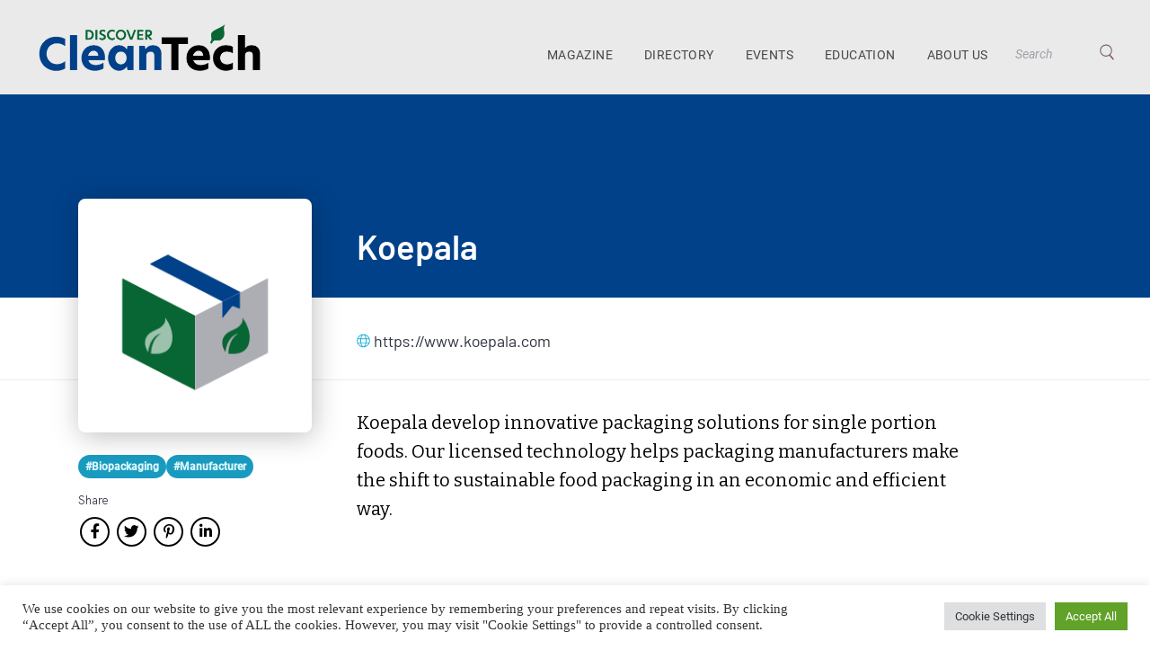

--- FILE ---
content_type: text/html; charset=UTF-8
request_url: https://discovercleantech.com/directory/koepala/
body_size: 14755
content:
<!DOCTYPE html>
<html lang="en-US">
<head>
<!-- Google tag (gtag.js) - Google Analytics -->
<script async src="https://www.googletagmanager.com/gtag/js?id=UA-237901292-1">
</script>
<script>
window.dataLayer = window.dataLayer || [];
function gtag(){dataLayer.push(arguments);}
gtag('js', new Date());

gtag('config', 'UA-237901292-1');
</script>


    <meta name="google-site-verification" content="WrKklEAZiTKFYkJyrsDjngJsfoWFnewqAyErPeG7FYA" /> 
	<meta name="facebook-domain-verification" content="39bticrizl0cgiqw6zi9j3gcvgkua5" />
    <meta name="msvalidate.01" content="19F30F08A77483BE81DCE3171E777BE7" />
	<meta charset="UTF-8">
	<meta name="viewport" content="width=device-width, user-scalable=no, initial-scale=1.0, maximum-scale=1.0, minimum-scale=1.0">
	<meta http-equiv="X-UA-Compatible" content="ie=edge">
	<title>Koepala - Discover Cleantech</title>
		<meta name='robots' content='index, follow, max-image-preview:large, max-snippet:-1, max-video-preview:-1' />
	<style>img:is([sizes="auto" i], [sizes^="auto," i]) { contain-intrinsic-size: 3000px 1500px }</style>
	
	<!-- This site is optimized with the Yoast SEO plugin v24.6 - https://yoast.com/wordpress/plugins/seo/ -->
	<link rel="canonical" href="https://discovercleantech.com/directory/koepala/" />
	<meta property="og:locale" content="en_US" />
	<meta property="og:type" content="article" />
	<meta property="og:title" content="Koepala - Discover Cleantech" />
	<meta property="og:description" content="Koepala develop innovative packaging solutions for single portion foods. Our licensed technology helps packaging manufacturers make the shift to sustainable food packaging in an economic and efficient way." />
	<meta property="og:url" content="https://discovercleantech.com/directory/koepala/" />
	<meta property="og:site_name" content="Discover Cleantech" />
	<meta name="twitter:card" content="summary_large_image" />
	<script type="application/ld+json" class="yoast-schema-graph">{"@context":"https://schema.org","@graph":[{"@type":"WebPage","@id":"https://discovercleantech.com/directory/koepala/","url":"https://discovercleantech.com/directory/koepala/","name":"Koepala - Discover Cleantech","isPartOf":{"@id":"https://discovercleantech.com/#website"},"datePublished":"2023-05-05T08:02:03+00:00","breadcrumb":{"@id":"https://discovercleantech.com/directory/koepala/#breadcrumb"},"inLanguage":"en-US","potentialAction":[{"@type":"ReadAction","target":["https://discovercleantech.com/directory/koepala/"]}]},{"@type":"BreadcrumbList","@id":"https://discovercleantech.com/directory/koepala/#breadcrumb","itemListElement":[{"@type":"ListItem","position":1,"name":"Home","item":"https://discovercleantech.com/"},{"@type":"ListItem","position":2,"name":"Koepala"}]},{"@type":"WebSite","@id":"https://discovercleantech.com/#website","url":"https://discovercleantech.com/","name":"Discover Cleantech","description":"The magazine promoting the people and businesses transforming our world.","potentialAction":[{"@type":"SearchAction","target":{"@type":"EntryPoint","urlTemplate":"https://discovercleantech.com/?s={search_term_string}"},"query-input":{"@type":"PropertyValueSpecification","valueRequired":true,"valueName":"search_term_string"}}],"inLanguage":"en-US"}]}</script>
	<!-- / Yoast SEO plugin. -->


<link rel='dns-prefetch' href='//cdn.jsdelivr.net' />
<link rel='dns-prefetch' href='//fonts.googleapis.com' />
<script type="text/javascript">
/* <![CDATA[ */
window._wpemojiSettings = {"baseUrl":"https:\/\/s.w.org\/images\/core\/emoji\/16.0.1\/72x72\/","ext":".png","svgUrl":"https:\/\/s.w.org\/images\/core\/emoji\/16.0.1\/svg\/","svgExt":".svg","source":{"concatemoji":"https:\/\/discovercleantech.com\/wp-includes\/js\/wp-emoji-release.min.js?ver=6.8.3"}};
/*! This file is auto-generated */
!function(s,n){var o,i,e;function c(e){try{var t={supportTests:e,timestamp:(new Date).valueOf()};sessionStorage.setItem(o,JSON.stringify(t))}catch(e){}}function p(e,t,n){e.clearRect(0,0,e.canvas.width,e.canvas.height),e.fillText(t,0,0);var t=new Uint32Array(e.getImageData(0,0,e.canvas.width,e.canvas.height).data),a=(e.clearRect(0,0,e.canvas.width,e.canvas.height),e.fillText(n,0,0),new Uint32Array(e.getImageData(0,0,e.canvas.width,e.canvas.height).data));return t.every(function(e,t){return e===a[t]})}function u(e,t){e.clearRect(0,0,e.canvas.width,e.canvas.height),e.fillText(t,0,0);for(var n=e.getImageData(16,16,1,1),a=0;a<n.data.length;a++)if(0!==n.data[a])return!1;return!0}function f(e,t,n,a){switch(t){case"flag":return n(e,"\ud83c\udff3\ufe0f\u200d\u26a7\ufe0f","\ud83c\udff3\ufe0f\u200b\u26a7\ufe0f")?!1:!n(e,"\ud83c\udde8\ud83c\uddf6","\ud83c\udde8\u200b\ud83c\uddf6")&&!n(e,"\ud83c\udff4\udb40\udc67\udb40\udc62\udb40\udc65\udb40\udc6e\udb40\udc67\udb40\udc7f","\ud83c\udff4\u200b\udb40\udc67\u200b\udb40\udc62\u200b\udb40\udc65\u200b\udb40\udc6e\u200b\udb40\udc67\u200b\udb40\udc7f");case"emoji":return!a(e,"\ud83e\udedf")}return!1}function g(e,t,n,a){var r="undefined"!=typeof WorkerGlobalScope&&self instanceof WorkerGlobalScope?new OffscreenCanvas(300,150):s.createElement("canvas"),o=r.getContext("2d",{willReadFrequently:!0}),i=(o.textBaseline="top",o.font="600 32px Arial",{});return e.forEach(function(e){i[e]=t(o,e,n,a)}),i}function t(e){var t=s.createElement("script");t.src=e,t.defer=!0,s.head.appendChild(t)}"undefined"!=typeof Promise&&(o="wpEmojiSettingsSupports",i=["flag","emoji"],n.supports={everything:!0,everythingExceptFlag:!0},e=new Promise(function(e){s.addEventListener("DOMContentLoaded",e,{once:!0})}),new Promise(function(t){var n=function(){try{var e=JSON.parse(sessionStorage.getItem(o));if("object"==typeof e&&"number"==typeof e.timestamp&&(new Date).valueOf()<e.timestamp+604800&&"object"==typeof e.supportTests)return e.supportTests}catch(e){}return null}();if(!n){if("undefined"!=typeof Worker&&"undefined"!=typeof OffscreenCanvas&&"undefined"!=typeof URL&&URL.createObjectURL&&"undefined"!=typeof Blob)try{var e="postMessage("+g.toString()+"("+[JSON.stringify(i),f.toString(),p.toString(),u.toString()].join(",")+"));",a=new Blob([e],{type:"text/javascript"}),r=new Worker(URL.createObjectURL(a),{name:"wpTestEmojiSupports"});return void(r.onmessage=function(e){c(n=e.data),r.terminate(),t(n)})}catch(e){}c(n=g(i,f,p,u))}t(n)}).then(function(e){for(var t in e)n.supports[t]=e[t],n.supports.everything=n.supports.everything&&n.supports[t],"flag"!==t&&(n.supports.everythingExceptFlag=n.supports.everythingExceptFlag&&n.supports[t]);n.supports.everythingExceptFlag=n.supports.everythingExceptFlag&&!n.supports.flag,n.DOMReady=!1,n.readyCallback=function(){n.DOMReady=!0}}).then(function(){return e}).then(function(){var e;n.supports.everything||(n.readyCallback(),(e=n.source||{}).concatemoji?t(e.concatemoji):e.wpemoji&&e.twemoji&&(t(e.twemoji),t(e.wpemoji)))}))}((window,document),window._wpemojiSettings);
/* ]]> */
</script>
<style id='wp-emoji-styles-inline-css' type='text/css'>

	img.wp-smiley, img.emoji {
		display: inline !important;
		border: none !important;
		box-shadow: none !important;
		height: 1em !important;
		width: 1em !important;
		margin: 0 0.07em !important;
		vertical-align: -0.1em !important;
		background: none !important;
		padding: 0 !important;
	}
</style>
<link rel='stylesheet' id='wp-block-library-css' href='https://discovercleantech.com/wp-includes/css/dist/block-library/style.min.css?ver=6.8.3' type='text/css' media='all' />
<style id='classic-theme-styles-inline-css' type='text/css'>
/*! This file is auto-generated */
.wp-block-button__link{color:#fff;background-color:#32373c;border-radius:9999px;box-shadow:none;text-decoration:none;padding:calc(.667em + 2px) calc(1.333em + 2px);font-size:1.125em}.wp-block-file__button{background:#32373c;color:#fff;text-decoration:none}
</style>
<style id='filebird-block-filebird-gallery-style-inline-css' type='text/css'>
ul.filebird-block-filebird-gallery{margin:auto!important;padding:0!important;width:100%}ul.filebird-block-filebird-gallery.layout-grid{display:grid;grid-gap:20px;align-items:stretch;grid-template-columns:repeat(var(--columns),1fr);justify-items:stretch}ul.filebird-block-filebird-gallery.layout-grid li img{border:1px solid #ccc;box-shadow:2px 2px 6px 0 rgba(0,0,0,.3);height:100%;max-width:100%;-o-object-fit:cover;object-fit:cover;width:100%}ul.filebird-block-filebird-gallery.layout-masonry{-moz-column-count:var(--columns);-moz-column-gap:var(--space);column-gap:var(--space);-moz-column-width:var(--min-width);columns:var(--min-width) var(--columns);display:block;overflow:auto}ul.filebird-block-filebird-gallery.layout-masonry li{margin-bottom:var(--space)}ul.filebird-block-filebird-gallery li{list-style:none}ul.filebird-block-filebird-gallery li figure{height:100%;margin:0;padding:0;position:relative;width:100%}ul.filebird-block-filebird-gallery li figure figcaption{background:linear-gradient(0deg,rgba(0,0,0,.7),rgba(0,0,0,.3) 70%,transparent);bottom:0;box-sizing:border-box;color:#fff;font-size:.8em;margin:0;max-height:100%;overflow:auto;padding:3em .77em .7em;position:absolute;text-align:center;width:100%;z-index:2}ul.filebird-block-filebird-gallery li figure figcaption a{color:inherit}

</style>
<style id='global-styles-inline-css' type='text/css'>
:root{--wp--preset--aspect-ratio--square: 1;--wp--preset--aspect-ratio--4-3: 4/3;--wp--preset--aspect-ratio--3-4: 3/4;--wp--preset--aspect-ratio--3-2: 3/2;--wp--preset--aspect-ratio--2-3: 2/3;--wp--preset--aspect-ratio--16-9: 16/9;--wp--preset--aspect-ratio--9-16: 9/16;--wp--preset--color--black: #000000;--wp--preset--color--cyan-bluish-gray: #abb8c3;--wp--preset--color--white: #ffffff;--wp--preset--color--pale-pink: #f78da7;--wp--preset--color--vivid-red: #cf2e2e;--wp--preset--color--luminous-vivid-orange: #ff6900;--wp--preset--color--luminous-vivid-amber: #fcb900;--wp--preset--color--light-green-cyan: #7bdcb5;--wp--preset--color--vivid-green-cyan: #00d084;--wp--preset--color--pale-cyan-blue: #8ed1fc;--wp--preset--color--vivid-cyan-blue: #0693e3;--wp--preset--color--vivid-purple: #9b51e0;--wp--preset--gradient--vivid-cyan-blue-to-vivid-purple: linear-gradient(135deg,rgba(6,147,227,1) 0%,rgb(155,81,224) 100%);--wp--preset--gradient--light-green-cyan-to-vivid-green-cyan: linear-gradient(135deg,rgb(122,220,180) 0%,rgb(0,208,130) 100%);--wp--preset--gradient--luminous-vivid-amber-to-luminous-vivid-orange: linear-gradient(135deg,rgba(252,185,0,1) 0%,rgba(255,105,0,1) 100%);--wp--preset--gradient--luminous-vivid-orange-to-vivid-red: linear-gradient(135deg,rgba(255,105,0,1) 0%,rgb(207,46,46) 100%);--wp--preset--gradient--very-light-gray-to-cyan-bluish-gray: linear-gradient(135deg,rgb(238,238,238) 0%,rgb(169,184,195) 100%);--wp--preset--gradient--cool-to-warm-spectrum: linear-gradient(135deg,rgb(74,234,220) 0%,rgb(151,120,209) 20%,rgb(207,42,186) 40%,rgb(238,44,130) 60%,rgb(251,105,98) 80%,rgb(254,248,76) 100%);--wp--preset--gradient--blush-light-purple: linear-gradient(135deg,rgb(255,206,236) 0%,rgb(152,150,240) 100%);--wp--preset--gradient--blush-bordeaux: linear-gradient(135deg,rgb(254,205,165) 0%,rgb(254,45,45) 50%,rgb(107,0,62) 100%);--wp--preset--gradient--luminous-dusk: linear-gradient(135deg,rgb(255,203,112) 0%,rgb(199,81,192) 50%,rgb(65,88,208) 100%);--wp--preset--gradient--pale-ocean: linear-gradient(135deg,rgb(255,245,203) 0%,rgb(182,227,212) 50%,rgb(51,167,181) 100%);--wp--preset--gradient--electric-grass: linear-gradient(135deg,rgb(202,248,128) 0%,rgb(113,206,126) 100%);--wp--preset--gradient--midnight: linear-gradient(135deg,rgb(2,3,129) 0%,rgb(40,116,252) 100%);--wp--preset--font-size--small: 13px;--wp--preset--font-size--medium: 20px;--wp--preset--font-size--large: 36px;--wp--preset--font-size--x-large: 42px;--wp--preset--spacing--20: 0.44rem;--wp--preset--spacing--30: 0.67rem;--wp--preset--spacing--40: 1rem;--wp--preset--spacing--50: 1.5rem;--wp--preset--spacing--60: 2.25rem;--wp--preset--spacing--70: 3.38rem;--wp--preset--spacing--80: 5.06rem;--wp--preset--shadow--natural: 6px 6px 9px rgba(0, 0, 0, 0.2);--wp--preset--shadow--deep: 12px 12px 50px rgba(0, 0, 0, 0.4);--wp--preset--shadow--sharp: 6px 6px 0px rgba(0, 0, 0, 0.2);--wp--preset--shadow--outlined: 6px 6px 0px -3px rgba(255, 255, 255, 1), 6px 6px rgba(0, 0, 0, 1);--wp--preset--shadow--crisp: 6px 6px 0px rgba(0, 0, 0, 1);}:where(.is-layout-flex){gap: 0.5em;}:where(.is-layout-grid){gap: 0.5em;}body .is-layout-flex{display: flex;}.is-layout-flex{flex-wrap: wrap;align-items: center;}.is-layout-flex > :is(*, div){margin: 0;}body .is-layout-grid{display: grid;}.is-layout-grid > :is(*, div){margin: 0;}:where(.wp-block-columns.is-layout-flex){gap: 2em;}:where(.wp-block-columns.is-layout-grid){gap: 2em;}:where(.wp-block-post-template.is-layout-flex){gap: 1.25em;}:where(.wp-block-post-template.is-layout-grid){gap: 1.25em;}.has-black-color{color: var(--wp--preset--color--black) !important;}.has-cyan-bluish-gray-color{color: var(--wp--preset--color--cyan-bluish-gray) !important;}.has-white-color{color: var(--wp--preset--color--white) !important;}.has-pale-pink-color{color: var(--wp--preset--color--pale-pink) !important;}.has-vivid-red-color{color: var(--wp--preset--color--vivid-red) !important;}.has-luminous-vivid-orange-color{color: var(--wp--preset--color--luminous-vivid-orange) !important;}.has-luminous-vivid-amber-color{color: var(--wp--preset--color--luminous-vivid-amber) !important;}.has-light-green-cyan-color{color: var(--wp--preset--color--light-green-cyan) !important;}.has-vivid-green-cyan-color{color: var(--wp--preset--color--vivid-green-cyan) !important;}.has-pale-cyan-blue-color{color: var(--wp--preset--color--pale-cyan-blue) !important;}.has-vivid-cyan-blue-color{color: var(--wp--preset--color--vivid-cyan-blue) !important;}.has-vivid-purple-color{color: var(--wp--preset--color--vivid-purple) !important;}.has-black-background-color{background-color: var(--wp--preset--color--black) !important;}.has-cyan-bluish-gray-background-color{background-color: var(--wp--preset--color--cyan-bluish-gray) !important;}.has-white-background-color{background-color: var(--wp--preset--color--white) !important;}.has-pale-pink-background-color{background-color: var(--wp--preset--color--pale-pink) !important;}.has-vivid-red-background-color{background-color: var(--wp--preset--color--vivid-red) !important;}.has-luminous-vivid-orange-background-color{background-color: var(--wp--preset--color--luminous-vivid-orange) !important;}.has-luminous-vivid-amber-background-color{background-color: var(--wp--preset--color--luminous-vivid-amber) !important;}.has-light-green-cyan-background-color{background-color: var(--wp--preset--color--light-green-cyan) !important;}.has-vivid-green-cyan-background-color{background-color: var(--wp--preset--color--vivid-green-cyan) !important;}.has-pale-cyan-blue-background-color{background-color: var(--wp--preset--color--pale-cyan-blue) !important;}.has-vivid-cyan-blue-background-color{background-color: var(--wp--preset--color--vivid-cyan-blue) !important;}.has-vivid-purple-background-color{background-color: var(--wp--preset--color--vivid-purple) !important;}.has-black-border-color{border-color: var(--wp--preset--color--black) !important;}.has-cyan-bluish-gray-border-color{border-color: var(--wp--preset--color--cyan-bluish-gray) !important;}.has-white-border-color{border-color: var(--wp--preset--color--white) !important;}.has-pale-pink-border-color{border-color: var(--wp--preset--color--pale-pink) !important;}.has-vivid-red-border-color{border-color: var(--wp--preset--color--vivid-red) !important;}.has-luminous-vivid-orange-border-color{border-color: var(--wp--preset--color--luminous-vivid-orange) !important;}.has-luminous-vivid-amber-border-color{border-color: var(--wp--preset--color--luminous-vivid-amber) !important;}.has-light-green-cyan-border-color{border-color: var(--wp--preset--color--light-green-cyan) !important;}.has-vivid-green-cyan-border-color{border-color: var(--wp--preset--color--vivid-green-cyan) !important;}.has-pale-cyan-blue-border-color{border-color: var(--wp--preset--color--pale-cyan-blue) !important;}.has-vivid-cyan-blue-border-color{border-color: var(--wp--preset--color--vivid-cyan-blue) !important;}.has-vivid-purple-border-color{border-color: var(--wp--preset--color--vivid-purple) !important;}.has-vivid-cyan-blue-to-vivid-purple-gradient-background{background: var(--wp--preset--gradient--vivid-cyan-blue-to-vivid-purple) !important;}.has-light-green-cyan-to-vivid-green-cyan-gradient-background{background: var(--wp--preset--gradient--light-green-cyan-to-vivid-green-cyan) !important;}.has-luminous-vivid-amber-to-luminous-vivid-orange-gradient-background{background: var(--wp--preset--gradient--luminous-vivid-amber-to-luminous-vivid-orange) !important;}.has-luminous-vivid-orange-to-vivid-red-gradient-background{background: var(--wp--preset--gradient--luminous-vivid-orange-to-vivid-red) !important;}.has-very-light-gray-to-cyan-bluish-gray-gradient-background{background: var(--wp--preset--gradient--very-light-gray-to-cyan-bluish-gray) !important;}.has-cool-to-warm-spectrum-gradient-background{background: var(--wp--preset--gradient--cool-to-warm-spectrum) !important;}.has-blush-light-purple-gradient-background{background: var(--wp--preset--gradient--blush-light-purple) !important;}.has-blush-bordeaux-gradient-background{background: var(--wp--preset--gradient--blush-bordeaux) !important;}.has-luminous-dusk-gradient-background{background: var(--wp--preset--gradient--luminous-dusk) !important;}.has-pale-ocean-gradient-background{background: var(--wp--preset--gradient--pale-ocean) !important;}.has-electric-grass-gradient-background{background: var(--wp--preset--gradient--electric-grass) !important;}.has-midnight-gradient-background{background: var(--wp--preset--gradient--midnight) !important;}.has-small-font-size{font-size: var(--wp--preset--font-size--small) !important;}.has-medium-font-size{font-size: var(--wp--preset--font-size--medium) !important;}.has-large-font-size{font-size: var(--wp--preset--font-size--large) !important;}.has-x-large-font-size{font-size: var(--wp--preset--font-size--x-large) !important;}
:where(.wp-block-post-template.is-layout-flex){gap: 1.25em;}:where(.wp-block-post-template.is-layout-grid){gap: 1.25em;}
:where(.wp-block-columns.is-layout-flex){gap: 2em;}:where(.wp-block-columns.is-layout-grid){gap: 2em;}
:root :where(.wp-block-pullquote){font-size: 1.5em;line-height: 1.6;}
</style>
<link rel='stylesheet' id='contact-form-7-css' href='https://discovercleantech.com/wp-content/plugins/contact-form-7/includes/css/styles.css?ver=6.0.4' type='text/css' media='all' />
<link rel='stylesheet' id='cookie-law-info-css' href='https://discovercleantech.com/wp-content/plugins/cookie-law-info/legacy/public/css/cookie-law-info-public.css?ver=3.2.8' type='text/css' media='all' />
<link rel='stylesheet' id='cookie-law-info-gdpr-css' href='https://discovercleantech.com/wp-content/plugins/cookie-law-info/legacy/public/css/cookie-law-info-gdpr.css?ver=3.2.8' type='text/css' media='all' />
<link rel='stylesheet' id='ppress-frontend-css' href='https://discovercleantech.com/wp-content/plugins/wp-user-avatar/assets/css/frontend.min.css?ver=4.15.22' type='text/css' media='all' />
<link rel='stylesheet' id='ppress-flatpickr-css' href='https://discovercleantech.com/wp-content/plugins/wp-user-avatar/assets/flatpickr/flatpickr.min.css?ver=4.15.22' type='text/css' media='all' />
<link rel='stylesheet' id='ppress-select2-css' href='https://discovercleantech.com/wp-content/plugins/wp-user-avatar/assets/select2/select2.min.css?ver=6.8.3' type='text/css' media='all' />
<link rel='stylesheet' id='fontscss-css' href='https://discovercleantech.com/wp-content/themes/scan/css/fonts.css?ver=6.8.3' type='text/css' media='all' />
<link rel='stylesheet' id='owl-theme-css' href='https://discovercleantech.com/wp-content/themes/scan/css/owl.theme.default.min.css?ver=6.8.3' type='text/css' media='all' />
<link rel='stylesheet' id='owl-carousel-css' href='https://discovercleantech.com/wp-content/themes/scan/css/owl.carousel.min.css?ver=6.8.3' type='text/css' media='all' />
<link rel='stylesheet' id='niceselect-css' href='https://discovercleantech.com/wp-content/themes/scan/css/nice-select.css?ver=6.8.3' type='text/css' media='all' />
<link rel='stylesheet' id='styles-css' href='https://discovercleantech.com/wp-content/themes/scan/css/style.css?ver=6.8.3' type='text/css' media='all' />
<link rel='stylesheet' id='responsive-css' href='https://discovercleantech.com/wp-content/themes/scan/css/responsive.css?ver=6.8.3' type='text/css' media='all' />
<link rel='stylesheet' id='fancybox-css' href='https://cdn.jsdelivr.net/npm/@fancyapps/ui/dist/fancybox.css?ver=6.8.3' type='text/css' media='all' />
<link rel='stylesheet' id='theme-css' href='https://discovercleantech.com/wp-content/themes/scan/style.css?ver=6.8.3' type='text/css' media='all' />
<link rel='stylesheet' id='singleStyle-css' href='https://discovercleantech.com/wp-content/themes/scan/css/single-directory.css?ver=6.8.3' type='text/css' media='all' />
<link crossorigin="anonymous" rel='stylesheet' id='add_google_fonts-css' href='https://fonts.googleapis.com/css2?family=Bitter%3Aital%2Cwght%400%2C400%3B0%2C600%3B1%2C400%3B1%2C600&#038;display=swap&#038;ver=6.8.3' type='text/css' media='all' />
<script type="text/javascript" src="https://discovercleantech.com/wp-content/themes/scan/js/jquery.min.js?ver=6.8.3" id="jquery-js"></script>
<script type="text/javascript" id="cookie-law-info-js-extra">
/* <![CDATA[ */
var Cli_Data = {"nn_cookie_ids":[],"cookielist":[],"non_necessary_cookies":[],"ccpaEnabled":"","ccpaRegionBased":"","ccpaBarEnabled":"","strictlyEnabled":["necessary","obligatoire"],"ccpaType":"gdpr","js_blocking":"1","custom_integration":"","triggerDomRefresh":"","secure_cookies":""};
var cli_cookiebar_settings = {"animate_speed_hide":"500","animate_speed_show":"500","background":"#FFF","border":"#b1a6a6c2","border_on":"","button_1_button_colour":"#61a229","button_1_button_hover":"#4e8221","button_1_link_colour":"#fff","button_1_as_button":"1","button_1_new_win":"","button_2_button_colour":"#333","button_2_button_hover":"#292929","button_2_link_colour":"#444","button_2_as_button":"","button_2_hidebar":"","button_3_button_colour":"#dedfe0","button_3_button_hover":"#b2b2b3","button_3_link_colour":"#333333","button_3_as_button":"1","button_3_new_win":"","button_4_button_colour":"#dedfe0","button_4_button_hover":"#b2b2b3","button_4_link_colour":"#333333","button_4_as_button":"1","button_7_button_colour":"#61a229","button_7_button_hover":"#4e8221","button_7_link_colour":"#fff","button_7_as_button":"1","button_7_new_win":"","font_family":"inherit","header_fix":"","notify_animate_hide":"1","notify_animate_show":"","notify_div_id":"#cookie-law-info-bar","notify_position_horizontal":"right","notify_position_vertical":"bottom","scroll_close":"","scroll_close_reload":"","accept_close_reload":"","reject_close_reload":"","showagain_tab":"","showagain_background":"#fff","showagain_border":"#000","showagain_div_id":"#cookie-law-info-again","showagain_x_position":"100px","text":"#333333","show_once_yn":"","show_once":"10000","logging_on":"","as_popup":"","popup_overlay":"1","bar_heading_text":"","cookie_bar_as":"banner","popup_showagain_position":"bottom-right","widget_position":"left"};
var log_object = {"ajax_url":"https:\/\/discovercleantech.com\/wp-admin\/admin-ajax.php"};
/* ]]> */
</script>
<script type="text/javascript" src="https://discovercleantech.com/wp-content/plugins/cookie-law-info/legacy/public/js/cookie-law-info-public.js?ver=3.2.8" id="cookie-law-info-js"></script>
<script type="text/javascript" src="https://discovercleantech.com/wp-content/plugins/wp-user-avatar/assets/flatpickr/flatpickr.min.js?ver=4.15.22" id="ppress-flatpickr-js"></script>
<script type="text/javascript" src="https://discovercleantech.com/wp-content/plugins/wp-user-avatar/assets/select2/select2.min.js?ver=4.15.22" id="ppress-select2-js"></script>
<link rel="https://api.w.org/" href="https://discovercleantech.com/wp-json/" /><link rel="alternate" title="JSON" type="application/json" href="https://discovercleantech.com/wp-json/wp/v2/directory/70364" /><link rel="EditURI" type="application/rsd+xml" title="RSD" href="https://discovercleantech.com/xmlrpc.php?rsd" />
<meta name="generator" content="WordPress 6.8.3" />
<link rel='shortlink' href='https://discovercleantech.com/?p=70364' />
<link rel="alternate" title="oEmbed (JSON)" type="application/json+oembed" href="https://discovercleantech.com/wp-json/oembed/1.0/embed?url=https%3A%2F%2Fdiscovercleantech.com%2Fdirectory%2Fkoepala%2F" />
<link rel="alternate" title="oEmbed (XML)" type="text/xml+oembed" href="https://discovercleantech.com/wp-json/oembed/1.0/embed?url=https%3A%2F%2Fdiscovercleantech.com%2Fdirectory%2Fkoepala%2F&#038;format=xml" />
<!-- There is no amphtml version available for this URL. --><link rel="icon" href="https://discovercleantech.com/wp-content/uploads/2021/11/cropped-site-icon-32x32.png" sizes="32x32" />
<link rel="icon" href="https://discovercleantech.com/wp-content/uploads/2021/11/cropped-site-icon-192x192.png" sizes="192x192" />
<link rel="apple-touch-icon" href="https://discovercleantech.com/wp-content/uploads/2021/11/cropped-site-icon-180x180.png" />
<meta name="msapplication-TileImage" content="https://discovercleantech.com/wp-content/uploads/2021/11/cropped-site-icon-270x270.png" />
<link rel="alternate" type="application/rss+xml" title="RSS" href="https://discovercleantech.com/rsslatest.xml" /></head>

<body class="wp-singular directory-template-default single single-directory postid-70364 wp-theme-scan pages page-article">
	
		<header class="header">
		<div class="container">
			<div class="logo">
									<a href="https://discovercleantech.com"><img src="https://discovercleantech.com/wp-content/uploads/2022/09/DiscoverCleanTech_logo_w_tagline2-web.png" alt="logo" class="logo_img"></a>
							</div>
			<nav class="nav">
				<ul id="menu-header" class="menu"><li id="menu-item-53533" class="menu-item menu-item-type-post_type menu-item-object-page menu-item-53533"><a href="https://discovercleantech.com/magazine/">Magazine</a></li>
<li id="menu-item-59567" class="menu-item menu-item-type-post_type menu-item-object-page menu-item-59567"><a href="https://discovercleantech.com/directories/">Directory</a></li>
<li id="menu-item-53968" class="menu-item menu-item-type-post_type menu-item-object-page menu-item-53968"><a href="https://discovercleantech.com/new-events/">Events</a></li>
<li id="menu-item-63658" class="menu-item menu-item-type-post_type menu-item-object-page menu-item-63658"><a href="https://discovercleantech.com/cleantech-education/">Education</a></li>
<li id="menu-item-62006" class="menu-item menu-item-type-post_type menu-item-object-page menu-item-62006"><a href="https://discovercleantech.com/about/">About Us</a></li>
</ul>				<div class="search_wrap">
					<form class="search-form" action="https://discovercleantech.com/?s=" role="search" method="get">
					    <input type="search" name="s" class="form-control" placeholder="Search"/>
					    <input type="submit" class="btn-search" name="submit" value="" />
					</form>
					
				</div>
			</nav>
			<ul id="menu-mob-menu" class="menu-mob"><li id="menu-item-52382" class="menu-item menu-item-type-custom menu-item-object-custom menu-item-52382"><a href="https://issuu.com/scanmagazine/docs/discovercleantech_01_december_2021">Magazine</a></li>
<li id="menu-item-59565" class="menu-item menu-item-type-post_type menu-item-object-page menu-item-59565"><a href="https://discovercleantech.com/directories/">Directory</a></li>
<li id="menu-item-53970" class="menu-item menu-item-type-post_type menu-item-object-page menu-item-53970"><a href="https://discovercleantech.com/new-events/">Events</a></li>
<li id="menu-item-63659" class="menu-item menu-item-type-post_type menu-item-object-page menu-item-63659"><a href="https://discovercleantech.com/cleantech-education/">Education</a></li>
<li id="menu-item-62008" class="menu-item menu-item-type-post_type menu-item-object-page menu-item-62008"><a href="https://discovercleantech.com/about/">About Us</a></li>
<li id="menu-item-51627" class="dot menu-item menu-item-type-taxonomy menu-item-object-category menu-item-has-children menu-item-51627"><a href="https://discovercleantech.com/category/technology/smart-grid/">&#8230;</a>
<ul class="sub-menu">
	<li id="menu-item-53969" class="menu-item menu-item-type-post_type menu-item-object-page menu-item-53969"><a href="https://discovercleantech.com/?page_id=22">Team</a></li>
	<li id="menu-item-54796" class="menu-item menu-item-type-post_type menu-item-object-page menu-item-54796"><a href="https://discovercleantech.com/contact/">Contact</a></li>
</ul>
</li>
</ul>		</div>
	</header>




<section class="article-wrap article-wrap_2 articleBgSect">
    <div class="container">
        <div class="article-content event-content">
            <div class="wrapper__content">
                <div class="left_box">
                    <figure>
                                                    <img src="https://discovercleantech.com/wp-content/uploads/2022/12/bio-packaging@2x.png"
                                 alt=""/>
                                            </figure>
                    <h1 class="titleMediaBlock">Koepala</h1>
										<p class="website_url website_urlDisplay">
                            <span class="icon">
                                <img src="https://discovercleantech.com/wp-content/themes/scan/img/img_new/url_icon.svg" alt="">
                            </span>
                                                            <a href="https://www.koepala.com"
                                   target="_self">https://www.koepala.com</a>
                            </p>
										<ul class="category">
																										<li>
																<a href="biopackaging">
																		#Biopackaging																</a>
														</li>
																										<li>
																<a href="manufacturer-cat-2">
																		#Manufacturer																</a>
														</li>
																						</ul>
                    <div class="event-share">
											<span>Share </span>

                        <!-- AddToAny BEGIN -->
                        <div class="a2a_kit a2a_kit_size_32 a2a_default_style">
                            <a class="a2a_button_facebook"><i class="fab fa-facebook-f"></i></a>
                            <a class="a2a_button_twitter"><i class="fab fa-twitter"></i></a>
                            <a class="a2a_button_pinterest"><i class="fab fa-pinterest-p"></i></a>
                            <a class="a2a_button_linkedin"><i class="fab fa-linkedin-in"></i></a>
                        </div>
                        <script async src="https://static.addtoany.com/menu/page.js"></script>
                        <!-- AddToAny END -->
                    </div>
                </div>
                <div class="right_box">

                    <h1 class="titleMediaNone">Koepala</h1>

                    <div class="module__info_com">
                        <ul class="country">
                            
                        </ul>
                        <p class="website_url">
                            <span class="icon">
                                <img src="https://discovercleantech.com/wp-content/themes/scan/img/img_new/url_icon.svg" alt="">
                            </span>
                                                            <a href="https://www.koepala.com"
                                   target="_self">https://www.koepala.com</a>
                            </p>
                                               <!-- <div class="full_address"> -->
                                                   <!-- <span class="icon"> -->
                                                       <!-- <img src=" -->
                        <!-- /img_new/address_icon.svg" alt=""> -->
                                                   <!-- </span> -->
                                                  <!-- </div> -->
                    </div>
                    <div class="article-text">
											<div class="event-share event-share-mob">
												<span>Share </span>

													<!-- AddToAny BEGIN -->
													<div class="a2a_kit a2a_kit_size_32 a2a_default_style">
															<a class="a2a_button_facebook"><i class="fab fa-facebook-f"></i></a>
															<a class="a2a_button_twitter"><i class="fab fa-twitter"></i></a>
															<a class="a2a_button_pinterest"><i class="fab fa-pinterest-p"></i></a>
															<a class="a2a_button_linkedin"><i class="fab fa-linkedin-in"></i></a>
													</div>
													<script async src="https://static.addtoany.com/menu/page.js"></script>
													<!-- AddToAny END -->
											</div>
                        <p>Koepala develop innovative packaging solutions for single portion foods. Our licensed technology helps packaging manufacturers make the shift to sustainable food packaging in an economic and efficient way.</p>

                        
                        </div>
                    </div>
                </div>
            </div>
        </div>
    </div>
</section>
<section class="business-popular-wrap business-popular-wrap-no-info similar__companies">
    <div class="container">
                    <h5>SIMILAR COMPANIES</h5>
            <div class="business-popular-content">
                                    <div class="item">
                        <div class="image">
                            <a href="https://discovercleantech.com/directory/woodly/">
                                                                    <img src="https://discovercleantech.com/wp-content/uploads/2022/12/bio-packaging@2x.png"
                                         alt=""/>
                                                            </a>
                        </div>
                        <div class="content_item">
                            <h4><a href="https://discovercleantech.com/directory/woodly/">Woodly</a></h4>
                            <div class="module__info_com">
															                                        <ul class="country">
                                  <span class="icon">
                                <img src="https://discovercleantech.com/wp-content/themes/scan/img/img_new/country_icon.svg" alt="">
                            </span>
                                                                                            <li>
																										<a href="https://discovercleantech.com/directory/koepala?country=421"
                                                       style="color: #000">
                                                        Finland                                                    </a>
                                                    
                                                                                                    </li>
                                                                                    </ul>
                                    
                                <ul class="country">
                                    
                                </ul>
                                <ul class="category">
                                                                            <li>
                                            <a href="/industry/biopackaging">
                                                #Biopackaging                                            </a>
                                        </li>
                                                                            <li>
                                            <a href="/industry/manufacturer-cat-2">
                                                #Manufacturer                                            </a>
                                        </li>
                                                                    </ul>
                            </div>
                        </div>
                    </div>
                                    <div class="item">
                        <div class="image">
                            <a href="https://discovercleantech.com/directory/sulapac/">
                                                                    <img src="https://discovercleantech.com/wp-content/uploads/2022/12/bio-packaging@2x.png"
                                         alt=""/>
                                                            </a>
                        </div>
                        <div class="content_item">
                            <h4><a href="https://discovercleantech.com/directory/sulapac/">Sulapac</a></h4>
                            <div class="module__info_com">
															                                        <ul class="country">
                                  <span class="icon">
                                <img src="https://discovercleantech.com/wp-content/themes/scan/img/img_new/country_icon.svg" alt="">
                            </span>
                                                                                            <li>
																										<a href="https://discovercleantech.com/directory/koepala?country=421"
                                                       style="color: #000">
                                                        Finland                                                    </a>
                                                    
                                                                                                    </li>
                                                                                    </ul>
                                    
                                <ul class="country">
                                    
                                </ul>
                                <ul class="category">
                                                                            <li>
                                            <a href="/industry/biopackaging">
                                                #Biopackaging                                            </a>
                                        </li>
                                                                            <li>
                                            <a href="/industry/manufacturer-cat-2">
                                                #Manufacturer                                            </a>
                                        </li>
                                                                    </ul>
                            </div>
                        </div>
                    </div>
                                    <div class="item">
                        <div class="image">
                            <a href="https://discovercleantech.com/directory/sappi/">
                                                                    <img src="https://discovercleantech.com/wp-content/uploads/2022/12/bio-packaging@2x.png"
                                         alt=""/>
                                                            </a>
                        </div>
                        <div class="content_item">
                            <h4><a href="https://discovercleantech.com/directory/sappi/">Sappi</a></h4>
                            <div class="module__info_com">
															                                        <ul class="country">
                                  <span class="icon">
                                <img src="https://discovercleantech.com/wp-content/themes/scan/img/img_new/country_icon.svg" alt="">
                            </span>
                                                                                            <li>
																										<a href="https://discovercleantech.com/directory/koepala?country=421"
                                                       style="color: #000">
                                                        Finland                                                    </a>
                                                    
                                                                                                    </li>
                                                                                    </ul>
                                    
                                <ul class="country">
                                    
                                </ul>
                                <ul class="category">
                                                                            <li>
                                            <a href="/industry/biopackaging">
                                                #Biopackaging                                            </a>
                                        </li>
                                                                            <li>
                                            <a href="/industry/manufacturer-cat-2">
                                                #Manufacturer                                            </a>
                                        </li>
                                                                    </ul>
                            </div>
                        </div>
                    </div>
                                    <div class="item">
                        <div class="image">
                            <a href="https://discovercleantech.com/directory/paptic/">
                                                                    <img src="https://discovercleantech.com/wp-content/uploads/2022/12/bio-packaging@2x.png"
                                         alt=""/>
                                                            </a>
                        </div>
                        <div class="content_item">
                            <h4><a href="https://discovercleantech.com/directory/paptic/">Paptic</a></h4>
                            <div class="module__info_com">
															                                        <ul class="country">
                                  <span class="icon">
                                <img src="https://discovercleantech.com/wp-content/themes/scan/img/img_new/country_icon.svg" alt="">
                            </span>
                                                                                            <li>
																										<a href="https://discovercleantech.com/directory/koepala?country=421"
                                                       style="color: #000">
                                                        Finland                                                    </a>
                                                    
                                                                                                    </li>
                                                                                    </ul>
                                    
                                <ul class="country">
                                    
                                </ul>
                                <ul class="category">
                                                                            <li>
                                            <a href="/industry/biopackaging">
                                                #Biopackaging                                            </a>
                                        </li>
                                                                            <li>
                                            <a href="/industry/manufacturer-cat-2">
                                                #Manufacturer                                            </a>
                                        </li>
                                                                    </ul>
                            </div>
                        </div>
                    </div>
                            </div>
            
    </div>
</section>


<section class="print">
	<div class="container">
		<div class="print-wrap">
			<div class="print-text">
				<h2 class="pr-title">Read Discover Cleantech online.</h2>
				<p class="pr-text">You can read the magazine online by visiting our Magazine section</p>
			</div>
						<div class="pr-image">
				<span></span>
				<a href="https://issuu.com/scanmagazine/docs/discovercleantech_06_february_2023" target="_blank"><img src="https://discovercleantech.com/wp-content/uploads/2023/02/Discover-Cleantech-Issue-06-February-2023.jpg" alt="print-image" class="print-image"></a>
			</div>
			<div class="print-link">
				<a href="https://issuu.com/scanmagazine/docs/discovercleantech_06_february_2023" target="_blank">Read</a>
				<a href="https://issuu.com/scanmagazine/docs/discovercleantech_06_february_2023" target="_blank">Subscribe</a>
			</div>
					</div>
	</div>
</section><footer class="footer">
		<div class="footer-top">
			<div class="container footer-top_wrap">
        <div class="footer-follow-wrap">
          <h6>FOLLOW US!</h6>
          <ul class="soc">
            <li><a href="#"><i class="fab fa-facebook-f"></i></a></li>
            <li><a href="#"><i class="fab fa-twitter"></i></a></li>
            <li><a href="#"><i class="fab fa-linkedin-in"></i></a></li>
            <li><a href="#"><i class="fab fa-instagram"></i></a></li>
            <li><a href="#"><i class="fab fa-youtube"></i></a></li>
          </ul>
        </div>
				<div class="ft-item">
					<h3 class="title-foot">DISCOVER CLEANTECH</h3>
          <ul id="menu-footer" class="foot-menu"><li id="menu-item-59566" class="menu-item menu-item-type-post_type menu-item-object-page menu-item-59566"><a href="https://discovercleantech.com/directories/">Directory</a></li>
<li id="menu-item-54589" class="menu-item menu-item-type-post_type menu-item-object-page menu-item-54589"><a href="https://discovercleantech.com/subscribe-latest-issue/">Subscribe</a></li>
<li id="menu-item-52692" class="menu-item menu-item-type-post_type menu-item-object-page menu-item-52692"><a href="https://discovercleantech.com/about/">About Us</a></li>
<li id="menu-item-51628" class="menu-item menu-item-type-custom menu-item-object-custom menu-item-51628"><a target="_blank" href="http://scanclientpublishing.com">Scan Client Publishing</a></li>
<li id="menu-item-51629" class="menu-item menu-item-type-custom menu-item-object-custom menu-item-51629"><a target="_blank" href="https://scanclientpublishing.com/jobs/">Vacancies</a></li>
<li id="menu-item-51621" class="menu-item menu-item-type-post_type menu-item-object-page menu-item-51621"><a href="https://discovercleantech.com/contact/">Contact</a></li>
</ul>				
				</div>
				<div class="ft-item">
					<h3 class="title-foot">Published By</h3>
					<div class="scan-group">
						<p class="address">Scan Client Publishing</p>
						<p class="address">News Building</p>
						<p class="address"> 3 London Bridge Street</p>
						<p class="address">London SE1 9SG</p>
						<p class="address">United Kingdom</p>
						
						<div class="phone">
							<a href="tel:+442039504367"><i class="fas fa-mobile-alt"></i>+44 (0) 20 3950 4367</a>
							<a href="tel:+4408709330421"><i class="fas fa-fax"></i>+44 (0) 870 933 0421</a>
						</div>
					</div>
				</div>
			</div>
		</div>
  <div class="footer-bottom ">
    <div class="content-width">
      <div class="line">
        <div class="logo">
                     <a href="https://discovercleantech.com"><img src="https://discovercleantech.com/wp-content/uploads/2021/12/oie_QqV2hx22xAc6.png" alt="Discover Cleantech" style="height: 35px;"></a>
        	
		<img src="/wp-content/uploads/2022/03/CC-Logo-all-Transparent-white.png" alt="Members of Cambridge Cleantech" title="Members of Cambridge Cleantech" class="foot-logo_new" style="margin-left:20px; height: 35px;">	
			
        </div>
        <div class="min-menu">
          <ul id="menu-min-menu" class=""><li id="menu-item-51630" class="menu-item menu-item-type-post_type menu-item-object-page menu-item-51630"><a href="https://discovercleantech.com/privacy-policy-2/">Privacy Policy</a></li>
<li id="menu-item-52981" class="menu-item menu-item-type-post_type menu-item-object-page menu-item-52981"><a href="https://discovercleantech.com/correctionsandeditorialpolicy/">Corrections and Editorial Policy</a></li>
<li id="menu-item-51619" class="menu-item menu-item-type-post_type menu-item-object-page menu-item-51619"><a href="https://discovercleantech.com/cookie-policy/">Cookie Policy</a></li>
<li id="menu-item-51620" class="menu-item menu-item-type-post_type menu-item-object-page menu-item-51620"><a href="https://discovercleantech.com/sitemap/">Sitemap</a></li>
</ul>        </div>
      </div>
      <div class="line-bottom">
        <p>Copyright © Scan Client Publishing 2025</p>
        <p>© Discover Cleantech 2025 | Trading as Scan Client Publishing and Discover Cleantech | Registered in England and Wales No. 06579237</p>
      </div>
      <div class="line-mobile">
        <div class="logo">
                    <a href="https://discovercleantech.com"><img src="https://discovercleantech.com/wp-content/uploads/2021/12/oie_QqV2hx22xAc6.png" alt="footer-logo"></a>
                </div>
        <p>Copyright © Scan Client Publishing 2025</p>
      </div>
    </div>
  </div>

	</footer>
	<script type="text/javascript">  
		function getCookie(name) {
		  var matches = document.cookie.match(new RegExp(
			"(?:^|; )" + name.replace(/([\.$?*|{}\(\)\[\]\\\/\+^])/g, '\\$1') + "=([^;]*)"
		  ));
		  return matches ? decodeURIComponent(matches[1]) : undefined;
		}
		function SetCookie() {
			document.cookie = "NoSubscribe=show; max-age=2592000; path=/;";
			document.getElementById('subsc').style.display='none';
		}    
		function SetCookieFI() {
			document.cookie = "NoFI=show; max-age=2592000; path=/;";
			document.getElementById('free-issue-pop').style.display='none';
		}    		
		var kuka = getCookie("NoSubscribe");
		var okkuka = getCookie("Subscribe");
		
		var kukaFI = getCookie("NoFI");
		var okkukaFI = getCookie("FI");

		if (okkuka == 'all') {
			document.getElementById('subsc').style.display='none';
		} 
		else if(kuka == 'show'){
			document.getElementById('subsc').style.display='none';
		}else {
			var delay_popup = 15000;
			setTimeout("document.getElementById('subsc').style.display='block'", delay_popup);
		}
		if (okkukaFI == 'all') {
			document.getElementById('free-issue-pop').style.display='none';
		} 
		else if(kukaFI == 'show'){
			document.getElementById('free-issue-pop').style.display='none';
		}else {
			var delay_popup_fi = 10000;
			setTimeout("document.getElementById('free-issue-pop').style.display='block'", delay_popup_fi);
		}
		
		
		document.addEventListener( 'wpcf7mailsent', function( event ) {
		 if(event.detail.contactFormId=="36713"){ 
		   document.cookie = "Subscribe=all; max-age=315360000; path=/;";
		   document.getElementById('subsc').style.display='none';
		 }
		}, false );    
	</script>

	<div id="subsc" class="subs-pop" >
    <i class="fas fa-times close-sub" onclick="SetCookie();"></i>
    <h2 class="sub-title">Join Our Newsletter</h2>
    <p class="sub-text">Are you a keen follower of cleantech? Sign up to our newsletter now to stay up to date on all the latest cleantech trends and read interviews from experts.</p>
    
<div class="wpcf7 no-js" id="wpcf7-f36713-o1" lang="en-GB" dir="ltr" data-wpcf7-id="36713">
<div class="screen-reader-response"><p role="status" aria-live="polite" aria-atomic="true"></p> <ul></ul></div>
<form action="/directory/koepala/#wpcf7-f36713-o1" method="post" class="wpcf7-form init" aria-label="Contact form" novalidate="novalidate" data-status="init">
<div style="display: none;">
<input type="hidden" name="_wpcf7" value="36713" />
<input type="hidden" name="_wpcf7_version" value="6.0.4" />
<input type="hidden" name="_wpcf7_locale" value="en_GB" />
<input type="hidden" name="_wpcf7_unit_tag" value="wpcf7-f36713-o1" />
<input type="hidden" name="_wpcf7_container_post" value="0" />
<input type="hidden" name="_wpcf7_posted_data_hash" value="" />
<input type="hidden" name="_wpcf7_recaptcha_response" value="" />
</div>
<div class="sub-form">
	<p><span class="wpcf7-form-control-wrap" data-name="text-629"><input size="40" maxlength="400" class="wpcf7-form-control wpcf7-text wpcf7-validates-as-required input-subs" aria-required="true" aria-invalid="false" placeholder="Name" value="" type="text" name="text-629" /></span><span class="wpcf7-form-control-wrap" data-name="email-709"><input size="40" maxlength="400" class="wpcf7-form-control wpcf7-email wpcf7-validates-as-required wpcf7-text wpcf7-validates-as-email input-subs" aria-required="true" aria-invalid="false" placeholder="E-mail" value="" type="email" name="email-709" /></span>
	</p>
	<div class="s-wrap">
		<p><input class="wpcf7-form-control wpcf7-submit has-spinner btn-subs" type="submit" value="Subscribe" /><span class="na na2"></span><span id="wpcf7-6921d6c1d6f15-wrapper" class="wpcf7-form-control-wrap full-name-wrap" style="display:none !important; visibility:hidden !important;"><input type="hidden" name="full-name-time-start" value="1763825345"><input type="hidden" name="full-name-time-check" value="2"><label for="wpcf7-6921d6c1d6f15-field" class="hp-message">Please leave this field empty.</label><input id="wpcf7-6921d6c1d6f15-field"  class="wpcf7-form-control wpcf7-text" type="text" name="full-name" value="" size="40" tabindex="-1" autocomplete="new-password" /></span>
		</p>
	</div>
</div>
<p class="subs-text subs-text2 accept accept2"><span class="wpcf7-form-control-wrap" data-name="acceptance-294"><span class="wpcf7-form-control wpcf7-acceptance"><span class="wpcf7-list-item"><input type="checkbox" name="acceptance-294" value="1" aria-invalid="false" /></span></span></span>I accept the <a href="/privacy-policy/">Privacy Policy</a> and <a href="/cookie-policy/">Cookie Policy</a>
</p><div class="wpcf7-response-output" aria-hidden="true"></div>
</form>
</div>
</div>


	<div id="free-issue-pop" class="issue-pop" style="background-color:#014189" >
    <i class="fas fa-times close-sub" onclick="SetCookieFI();"></i>
    <h4>Register and Receive the Latest Issue for Free</h2>
					<a class="button" href="https://discovercleantech.com/free-latest-issue-registration-form/" target="_self">Register Here</a>
		
</div>

<!-- Facebook Pixel Code -->
<script>
!function(f,b,e,v,n,t,s)
{if(f.fbq)return;n=f.fbq=function(){n.callMethod?
n.callMethod.apply(n,arguments):n.queue.push(arguments)};
if(!f._fbq)f._fbq=n;n.push=n;n.loaded=!0;n.version='2.0';
n.queue=[];t=b.createElement(e);t.async=!0;
t.src=v;s=b.getElementsByTagName(e)[0];
s.parentNode.insertBefore(t,s)}(window, document,'script',
'https://connect.facebook.net/en_US/fbevents.js');
fbq('init', '504298137576649');
fbq('track', 'PageView');
</script>
<noscript><img height="1" width="1" style="display:none"
src="https://www.facebook.com/tr?id=504298137576649&ev=PageView&noscript=1"
/></noscript>
<!-- End Facebook Pixel Code -->

  <script type="speculationrules">
{"prefetch":[{"source":"document","where":{"and":[{"href_matches":"\/*"},{"not":{"href_matches":["\/wp-*.php","\/wp-admin\/*","\/wp-content\/uploads\/*","\/wp-content\/*","\/wp-content\/plugins\/*","\/wp-content\/themes\/scan\/*","\/*\\?(.+)"]}},{"not":{"selector_matches":"a[rel~=\"nofollow\"]"}},{"not":{"selector_matches":".no-prefetch, .no-prefetch a"}}]},"eagerness":"conservative"}]}
</script>
<!--googleoff: all--><div id="cookie-law-info-bar" data-nosnippet="true"><span><div class="cli-bar-container cli-style-v2"><div class="cli-bar-message">We use cookies on our website to give you the most relevant experience by remembering your preferences and repeat visits. By clicking “Accept All”, you consent to the use of ALL the cookies. However, you may visit "Cookie Settings" to provide a controlled consent.</div><div class="cli-bar-btn_container"><a role='button' class="medium cli-plugin-button cli-plugin-main-button cli_settings_button" style="margin:0px 5px 0px 0px">Cookie Settings</a><a id="wt-cli-accept-all-btn" role='button' data-cli_action="accept_all" class="wt-cli-element medium cli-plugin-button wt-cli-accept-all-btn cookie_action_close_header cli_action_button">Accept All</a></div></div></span></div><div id="cookie-law-info-again" data-nosnippet="true"><span id="cookie_hdr_showagain">Manage consent</span></div><div class="cli-modal" data-nosnippet="true" id="cliSettingsPopup" tabindex="-1" role="dialog" aria-labelledby="cliSettingsPopup" aria-hidden="true">
  <div class="cli-modal-dialog" role="document">
	<div class="cli-modal-content cli-bar-popup">
		  <button type="button" class="cli-modal-close" id="cliModalClose">
			<svg class="" viewBox="0 0 24 24"><path d="M19 6.41l-1.41-1.41-5.59 5.59-5.59-5.59-1.41 1.41 5.59 5.59-5.59 5.59 1.41 1.41 5.59-5.59 5.59 5.59 1.41-1.41-5.59-5.59z"></path><path d="M0 0h24v24h-24z" fill="none"></path></svg>
			<span class="wt-cli-sr-only">Close</span>
		  </button>
		  <div class="cli-modal-body">
			<div class="cli-container-fluid cli-tab-container">
	<div class="cli-row">
		<div class="cli-col-12 cli-align-items-stretch cli-px-0">
			<div class="cli-privacy-overview">
				<h4>Privacy Overview</h4>				<div class="cli-privacy-content">
					<div class="cli-privacy-content-text">This website uses cookies to improve your experience while you navigate through the website. Out of these, the cookies that are categorized as necessary are stored on your browser as they are essential for the working of basic functionalities of the website. We also use third-party cookies that help us analyze and understand how you use this website. These cookies will be stored in your browser only with your consent. You also have the option to opt-out of these cookies. But opting out of some of these cookies may affect your browsing experience.</div>
				</div>
				<a class="cli-privacy-readmore" aria-label="Show more" role="button" data-readmore-text="Show more" data-readless-text="Show less"></a>			</div>
		</div>
		<div class="cli-col-12 cli-align-items-stretch cli-px-0 cli-tab-section-container">
												<div class="cli-tab-section">
						<div class="cli-tab-header">
							<a role="button" tabindex="0" class="cli-nav-link cli-settings-mobile" data-target="necessary" data-toggle="cli-toggle-tab">
								Necessary							</a>
															<div class="wt-cli-necessary-checkbox">
									<input type="checkbox" class="cli-user-preference-checkbox"  id="wt-cli-checkbox-necessary" data-id="checkbox-necessary" checked="checked"  />
									<label class="form-check-label" for="wt-cli-checkbox-necessary">Necessary</label>
								</div>
								<span class="cli-necessary-caption">Always Enabled</span>
													</div>
						<div class="cli-tab-content">
							<div class="cli-tab-pane cli-fade" data-id="necessary">
								<div class="wt-cli-cookie-description">
									Necessary cookies are absolutely essential for the website to function properly. These cookies ensure basic functionalities and security features of the website, anonymously.
<table class="cookielawinfo-row-cat-table cookielawinfo-winter"><thead><tr><th class="cookielawinfo-column-1">Cookie</th><th class="cookielawinfo-column-3">Duration</th><th class="cookielawinfo-column-4">Description</th></tr></thead><tbody><tr class="cookielawinfo-row"><td class="cookielawinfo-column-1">cookielawinfo-checkbox-analytics</td><td class="cookielawinfo-column-3">11 months</td><td class="cookielawinfo-column-4">This cookie is set by GDPR Cookie Consent plugin. The cookie is used to store the user consent for the cookies in the category "Analytics".</td></tr><tr class="cookielawinfo-row"><td class="cookielawinfo-column-1">cookielawinfo-checkbox-functional</td><td class="cookielawinfo-column-3">11 months</td><td class="cookielawinfo-column-4">The cookie is set by GDPR cookie consent to record the user consent for the cookies in the category "Functional".</td></tr><tr class="cookielawinfo-row"><td class="cookielawinfo-column-1">cookielawinfo-checkbox-necessary</td><td class="cookielawinfo-column-3">11 months</td><td class="cookielawinfo-column-4">This cookie is set by GDPR Cookie Consent plugin. The cookies is used to store the user consent for the cookies in the category "Necessary".</td></tr><tr class="cookielawinfo-row"><td class="cookielawinfo-column-1">cookielawinfo-checkbox-others</td><td class="cookielawinfo-column-3">11 months</td><td class="cookielawinfo-column-4">This cookie is set by GDPR Cookie Consent plugin. The cookie is used to store the user consent for the cookies in the category "Other.</td></tr><tr class="cookielawinfo-row"><td class="cookielawinfo-column-1">cookielawinfo-checkbox-performance</td><td class="cookielawinfo-column-3">11 months</td><td class="cookielawinfo-column-4">This cookie is set by GDPR Cookie Consent plugin. The cookie is used to store the user consent for the cookies in the category "Performance".</td></tr><tr class="cookielawinfo-row"><td class="cookielawinfo-column-1">viewed_cookie_policy</td><td class="cookielawinfo-column-3">11 months</td><td class="cookielawinfo-column-4">The cookie is set by the GDPR Cookie Consent plugin and is used to store whether or not user has consented to the use of cookies. It does not store any personal data.</td></tr></tbody></table>								</div>
							</div>
						</div>
					</div>
																	<div class="cli-tab-section">
						<div class="cli-tab-header">
							<a role="button" tabindex="0" class="cli-nav-link cli-settings-mobile" data-target="functional" data-toggle="cli-toggle-tab">
								Functional							</a>
															<div class="cli-switch">
									<input type="checkbox" id="wt-cli-checkbox-functional" class="cli-user-preference-checkbox"  data-id="checkbox-functional" />
									<label for="wt-cli-checkbox-functional" class="cli-slider" data-cli-enable="Enabled" data-cli-disable="Disabled"><span class="wt-cli-sr-only">Functional</span></label>
								</div>
													</div>
						<div class="cli-tab-content">
							<div class="cli-tab-pane cli-fade" data-id="functional">
								<div class="wt-cli-cookie-description">
									Functional cookies help to perform certain functionalities like sharing the content of the website on social media platforms, collect feedbacks, and other third-party features.
								</div>
							</div>
						</div>
					</div>
																	<div class="cli-tab-section">
						<div class="cli-tab-header">
							<a role="button" tabindex="0" class="cli-nav-link cli-settings-mobile" data-target="performance" data-toggle="cli-toggle-tab">
								Performance							</a>
															<div class="cli-switch">
									<input type="checkbox" id="wt-cli-checkbox-performance" class="cli-user-preference-checkbox"  data-id="checkbox-performance" />
									<label for="wt-cli-checkbox-performance" class="cli-slider" data-cli-enable="Enabled" data-cli-disable="Disabled"><span class="wt-cli-sr-only">Performance</span></label>
								</div>
													</div>
						<div class="cli-tab-content">
							<div class="cli-tab-pane cli-fade" data-id="performance">
								<div class="wt-cli-cookie-description">
									Performance cookies are used to understand and analyze the key performance indexes of the website which helps in delivering a better user experience for the visitors.
								</div>
							</div>
						</div>
					</div>
																	<div class="cli-tab-section">
						<div class="cli-tab-header">
							<a role="button" tabindex="0" class="cli-nav-link cli-settings-mobile" data-target="analytics" data-toggle="cli-toggle-tab">
								Analytics							</a>
															<div class="cli-switch">
									<input type="checkbox" id="wt-cli-checkbox-analytics" class="cli-user-preference-checkbox"  data-id="checkbox-analytics" />
									<label for="wt-cli-checkbox-analytics" class="cli-slider" data-cli-enable="Enabled" data-cli-disable="Disabled"><span class="wt-cli-sr-only">Analytics</span></label>
								</div>
													</div>
						<div class="cli-tab-content">
							<div class="cli-tab-pane cli-fade" data-id="analytics">
								<div class="wt-cli-cookie-description">
									Analytical cookies are used to understand how visitors interact with the website. These cookies help provide information on metrics the number of visitors, bounce rate, traffic source, etc.
								</div>
							</div>
						</div>
					</div>
																	<div class="cli-tab-section">
						<div class="cli-tab-header">
							<a role="button" tabindex="0" class="cli-nav-link cli-settings-mobile" data-target="advertisement" data-toggle="cli-toggle-tab">
								Advertisement							</a>
															<div class="cli-switch">
									<input type="checkbox" id="wt-cli-checkbox-advertisement" class="cli-user-preference-checkbox"  data-id="checkbox-advertisement" />
									<label for="wt-cli-checkbox-advertisement" class="cli-slider" data-cli-enable="Enabled" data-cli-disable="Disabled"><span class="wt-cli-sr-only">Advertisement</span></label>
								</div>
													</div>
						<div class="cli-tab-content">
							<div class="cli-tab-pane cli-fade" data-id="advertisement">
								<div class="wt-cli-cookie-description">
									Advertisement cookies are used to provide visitors with relevant ads and marketing campaigns. These cookies track visitors across websites and collect information to provide customized ads.
								</div>
							</div>
						</div>
					</div>
																	<div class="cli-tab-section">
						<div class="cli-tab-header">
							<a role="button" tabindex="0" class="cli-nav-link cli-settings-mobile" data-target="others" data-toggle="cli-toggle-tab">
								Others							</a>
															<div class="cli-switch">
									<input type="checkbox" id="wt-cli-checkbox-others" class="cli-user-preference-checkbox"  data-id="checkbox-others" />
									<label for="wt-cli-checkbox-others" class="cli-slider" data-cli-enable="Enabled" data-cli-disable="Disabled"><span class="wt-cli-sr-only">Others</span></label>
								</div>
													</div>
						<div class="cli-tab-content">
							<div class="cli-tab-pane cli-fade" data-id="others">
								<div class="wt-cli-cookie-description">
									Other uncategorized cookies are those that are being analyzed and have not been classified into a category as yet.
								</div>
							</div>
						</div>
					</div>
										</div>
	</div>
</div>
		  </div>
		  <div class="cli-modal-footer">
			<div class="wt-cli-element cli-container-fluid cli-tab-container">
				<div class="cli-row">
					<div class="cli-col-12 cli-align-items-stretch cli-px-0">
						<div class="cli-tab-footer wt-cli-privacy-overview-actions">
						
															<a id="wt-cli-privacy-save-btn" role="button" tabindex="0" data-cli-action="accept" class="wt-cli-privacy-btn cli_setting_save_button wt-cli-privacy-accept-btn cli-btn">SAVE &amp; ACCEPT</a>
													</div>
						
					</div>
				</div>
			</div>
		</div>
	</div>
  </div>
</div>
<div class="cli-modal-backdrop cli-fade cli-settings-overlay"></div>
<div class="cli-modal-backdrop cli-fade cli-popupbar-overlay"></div>
<!--googleon: all--><link rel='stylesheet' id='cookie-law-info-table-css' href='https://discovercleantech.com/wp-content/plugins/cookie-law-info/legacy/public/css/cookie-law-info-table.css?ver=3.2.8' type='text/css' media='all' />
<script type="text/javascript" src="https://discovercleantech.com/wp-includes/js/dist/hooks.min.js?ver=4d63a3d491d11ffd8ac6" id="wp-hooks-js"></script>
<script type="text/javascript" src="https://discovercleantech.com/wp-includes/js/dist/i18n.min.js?ver=5e580eb46a90c2b997e6" id="wp-i18n-js"></script>
<script type="text/javascript" id="wp-i18n-js-after">
/* <![CDATA[ */
wp.i18n.setLocaleData( { 'text direction\u0004ltr': [ 'ltr' ] } );
/* ]]> */
</script>
<script type="text/javascript" src="https://discovercleantech.com/wp-content/plugins/contact-form-7/includes/swv/js/index.js?ver=6.0.4" id="swv-js"></script>
<script type="text/javascript" id="contact-form-7-js-before">
/* <![CDATA[ */
var wpcf7 = {
    "api": {
        "root": "https:\/\/discovercleantech.com\/wp-json\/",
        "namespace": "contact-form-7\/v1"
    }
};
/* ]]> */
</script>
<script type="text/javascript" src="https://discovercleantech.com/wp-content/plugins/contact-form-7/includes/js/index.js?ver=6.0.4" id="contact-form-7-js"></script>
<script type="text/javascript" id="ppress-frontend-script-js-extra">
/* <![CDATA[ */
var pp_ajax_form = {"ajaxurl":"https:\/\/discovercleantech.com\/wp-admin\/admin-ajax.php","confirm_delete":"Are you sure?","deleting_text":"Deleting...","deleting_error":"An error occurred. Please try again.","nonce":"b08d265bc3","disable_ajax_form":"false","is_checkout":"0","is_checkout_tax_enabled":"0","is_checkout_autoscroll_enabled":"true"};
/* ]]> */
</script>
<script type="text/javascript" src="https://discovercleantech.com/wp-content/plugins/wp-user-avatar/assets/js/frontend.min.js?ver=4.15.22" id="ppress-frontend-script-js"></script>
<script type="text/javascript" src="https://discovercleantech.com/wp-content/themes/scan/js/owl.carousel.js?ver=6.8.3" id="owl-carousel-js"></script>
<script type="text/javascript" src="https://discovercleantech.com/wp-content/themes/scan/js/jquery.nice-select.min.js?ver=6.8.3" id="niceselectjs-js"></script>
<script type="text/javascript" src="https://discovercleantech.com/wp-content/themes/scan/js/jquery.dotdotdot.js?ver=6.8.3" id="dotdotdot-js"></script>
<script type="text/javascript" src="https://discovercleantech.com/wp-content/themes/scan/js/script.js?ver=6.8.3" id="script-js"></script>
<script type="text/javascript" src="https://discovercleantech.com/wp-content/themes/scan/js/banners.js?ver=6.8.3" id="banners-js"></script>
<script type="text/javascript" src="https://cdn.jsdelivr.net/npm/@fancyapps/ui@4.0/dist/fancybox.umd.js?ver=6.8.3" id="fancybox-js"></script>
<script type="text/javascript" src="https://www.google.com/recaptcha/api.js?render=6LdB3fsfAAAAALPKNj6uHtDiAgooS5P3jXNm_8sa&amp;ver=3.0" id="google-recaptcha-js"></script>
<script type="text/javascript" src="https://discovercleantech.com/wp-includes/js/dist/vendor/wp-polyfill.min.js?ver=3.15.0" id="wp-polyfill-js"></script>
<script type="text/javascript" id="wpcf7-recaptcha-js-before">
/* <![CDATA[ */
var wpcf7_recaptcha = {
    "sitekey": "6LdB3fsfAAAAALPKNj6uHtDiAgooS5P3jXNm_8sa",
    "actions": {
        "homepage": "homepage",
        "contactform": "contactform"
    }
};
/* ]]> */
</script>
<script type="text/javascript" src="https://discovercleantech.com/wp-content/plugins/contact-form-7/modules/recaptcha/index.js?ver=6.0.4" id="wpcf7-recaptcha-js"></script>
	</body>
</html>


--- FILE ---
content_type: text/html; charset=utf-8
request_url: https://www.google.com/recaptcha/api2/anchor?ar=1&k=6LdB3fsfAAAAALPKNj6uHtDiAgooS5P3jXNm_8sa&co=aHR0cHM6Ly9kaXNjb3ZlcmNsZWFudGVjaC5jb206NDQz&hl=en&v=TkacYOdEJbdB_JjX802TMer9&size=invisible&anchor-ms=20000&execute-ms=15000&cb=ilq3poq2njr3
body_size: 45208
content:
<!DOCTYPE HTML><html dir="ltr" lang="en"><head><meta http-equiv="Content-Type" content="text/html; charset=UTF-8">
<meta http-equiv="X-UA-Compatible" content="IE=edge">
<title>reCAPTCHA</title>
<style type="text/css">
/* cyrillic-ext */
@font-face {
  font-family: 'Roboto';
  font-style: normal;
  font-weight: 400;
  src: url(//fonts.gstatic.com/s/roboto/v18/KFOmCnqEu92Fr1Mu72xKKTU1Kvnz.woff2) format('woff2');
  unicode-range: U+0460-052F, U+1C80-1C8A, U+20B4, U+2DE0-2DFF, U+A640-A69F, U+FE2E-FE2F;
}
/* cyrillic */
@font-face {
  font-family: 'Roboto';
  font-style: normal;
  font-weight: 400;
  src: url(//fonts.gstatic.com/s/roboto/v18/KFOmCnqEu92Fr1Mu5mxKKTU1Kvnz.woff2) format('woff2');
  unicode-range: U+0301, U+0400-045F, U+0490-0491, U+04B0-04B1, U+2116;
}
/* greek-ext */
@font-face {
  font-family: 'Roboto';
  font-style: normal;
  font-weight: 400;
  src: url(//fonts.gstatic.com/s/roboto/v18/KFOmCnqEu92Fr1Mu7mxKKTU1Kvnz.woff2) format('woff2');
  unicode-range: U+1F00-1FFF;
}
/* greek */
@font-face {
  font-family: 'Roboto';
  font-style: normal;
  font-weight: 400;
  src: url(//fonts.gstatic.com/s/roboto/v18/KFOmCnqEu92Fr1Mu4WxKKTU1Kvnz.woff2) format('woff2');
  unicode-range: U+0370-0377, U+037A-037F, U+0384-038A, U+038C, U+038E-03A1, U+03A3-03FF;
}
/* vietnamese */
@font-face {
  font-family: 'Roboto';
  font-style: normal;
  font-weight: 400;
  src: url(//fonts.gstatic.com/s/roboto/v18/KFOmCnqEu92Fr1Mu7WxKKTU1Kvnz.woff2) format('woff2');
  unicode-range: U+0102-0103, U+0110-0111, U+0128-0129, U+0168-0169, U+01A0-01A1, U+01AF-01B0, U+0300-0301, U+0303-0304, U+0308-0309, U+0323, U+0329, U+1EA0-1EF9, U+20AB;
}
/* latin-ext */
@font-face {
  font-family: 'Roboto';
  font-style: normal;
  font-weight: 400;
  src: url(//fonts.gstatic.com/s/roboto/v18/KFOmCnqEu92Fr1Mu7GxKKTU1Kvnz.woff2) format('woff2');
  unicode-range: U+0100-02BA, U+02BD-02C5, U+02C7-02CC, U+02CE-02D7, U+02DD-02FF, U+0304, U+0308, U+0329, U+1D00-1DBF, U+1E00-1E9F, U+1EF2-1EFF, U+2020, U+20A0-20AB, U+20AD-20C0, U+2113, U+2C60-2C7F, U+A720-A7FF;
}
/* latin */
@font-face {
  font-family: 'Roboto';
  font-style: normal;
  font-weight: 400;
  src: url(//fonts.gstatic.com/s/roboto/v18/KFOmCnqEu92Fr1Mu4mxKKTU1Kg.woff2) format('woff2');
  unicode-range: U+0000-00FF, U+0131, U+0152-0153, U+02BB-02BC, U+02C6, U+02DA, U+02DC, U+0304, U+0308, U+0329, U+2000-206F, U+20AC, U+2122, U+2191, U+2193, U+2212, U+2215, U+FEFF, U+FFFD;
}
/* cyrillic-ext */
@font-face {
  font-family: 'Roboto';
  font-style: normal;
  font-weight: 500;
  src: url(//fonts.gstatic.com/s/roboto/v18/KFOlCnqEu92Fr1MmEU9fCRc4AMP6lbBP.woff2) format('woff2');
  unicode-range: U+0460-052F, U+1C80-1C8A, U+20B4, U+2DE0-2DFF, U+A640-A69F, U+FE2E-FE2F;
}
/* cyrillic */
@font-face {
  font-family: 'Roboto';
  font-style: normal;
  font-weight: 500;
  src: url(//fonts.gstatic.com/s/roboto/v18/KFOlCnqEu92Fr1MmEU9fABc4AMP6lbBP.woff2) format('woff2');
  unicode-range: U+0301, U+0400-045F, U+0490-0491, U+04B0-04B1, U+2116;
}
/* greek-ext */
@font-face {
  font-family: 'Roboto';
  font-style: normal;
  font-weight: 500;
  src: url(//fonts.gstatic.com/s/roboto/v18/KFOlCnqEu92Fr1MmEU9fCBc4AMP6lbBP.woff2) format('woff2');
  unicode-range: U+1F00-1FFF;
}
/* greek */
@font-face {
  font-family: 'Roboto';
  font-style: normal;
  font-weight: 500;
  src: url(//fonts.gstatic.com/s/roboto/v18/KFOlCnqEu92Fr1MmEU9fBxc4AMP6lbBP.woff2) format('woff2');
  unicode-range: U+0370-0377, U+037A-037F, U+0384-038A, U+038C, U+038E-03A1, U+03A3-03FF;
}
/* vietnamese */
@font-face {
  font-family: 'Roboto';
  font-style: normal;
  font-weight: 500;
  src: url(//fonts.gstatic.com/s/roboto/v18/KFOlCnqEu92Fr1MmEU9fCxc4AMP6lbBP.woff2) format('woff2');
  unicode-range: U+0102-0103, U+0110-0111, U+0128-0129, U+0168-0169, U+01A0-01A1, U+01AF-01B0, U+0300-0301, U+0303-0304, U+0308-0309, U+0323, U+0329, U+1EA0-1EF9, U+20AB;
}
/* latin-ext */
@font-face {
  font-family: 'Roboto';
  font-style: normal;
  font-weight: 500;
  src: url(//fonts.gstatic.com/s/roboto/v18/KFOlCnqEu92Fr1MmEU9fChc4AMP6lbBP.woff2) format('woff2');
  unicode-range: U+0100-02BA, U+02BD-02C5, U+02C7-02CC, U+02CE-02D7, U+02DD-02FF, U+0304, U+0308, U+0329, U+1D00-1DBF, U+1E00-1E9F, U+1EF2-1EFF, U+2020, U+20A0-20AB, U+20AD-20C0, U+2113, U+2C60-2C7F, U+A720-A7FF;
}
/* latin */
@font-face {
  font-family: 'Roboto';
  font-style: normal;
  font-weight: 500;
  src: url(//fonts.gstatic.com/s/roboto/v18/KFOlCnqEu92Fr1MmEU9fBBc4AMP6lQ.woff2) format('woff2');
  unicode-range: U+0000-00FF, U+0131, U+0152-0153, U+02BB-02BC, U+02C6, U+02DA, U+02DC, U+0304, U+0308, U+0329, U+2000-206F, U+20AC, U+2122, U+2191, U+2193, U+2212, U+2215, U+FEFF, U+FFFD;
}
/* cyrillic-ext */
@font-face {
  font-family: 'Roboto';
  font-style: normal;
  font-weight: 900;
  src: url(//fonts.gstatic.com/s/roboto/v18/KFOlCnqEu92Fr1MmYUtfCRc4AMP6lbBP.woff2) format('woff2');
  unicode-range: U+0460-052F, U+1C80-1C8A, U+20B4, U+2DE0-2DFF, U+A640-A69F, U+FE2E-FE2F;
}
/* cyrillic */
@font-face {
  font-family: 'Roboto';
  font-style: normal;
  font-weight: 900;
  src: url(//fonts.gstatic.com/s/roboto/v18/KFOlCnqEu92Fr1MmYUtfABc4AMP6lbBP.woff2) format('woff2');
  unicode-range: U+0301, U+0400-045F, U+0490-0491, U+04B0-04B1, U+2116;
}
/* greek-ext */
@font-face {
  font-family: 'Roboto';
  font-style: normal;
  font-weight: 900;
  src: url(//fonts.gstatic.com/s/roboto/v18/KFOlCnqEu92Fr1MmYUtfCBc4AMP6lbBP.woff2) format('woff2');
  unicode-range: U+1F00-1FFF;
}
/* greek */
@font-face {
  font-family: 'Roboto';
  font-style: normal;
  font-weight: 900;
  src: url(//fonts.gstatic.com/s/roboto/v18/KFOlCnqEu92Fr1MmYUtfBxc4AMP6lbBP.woff2) format('woff2');
  unicode-range: U+0370-0377, U+037A-037F, U+0384-038A, U+038C, U+038E-03A1, U+03A3-03FF;
}
/* vietnamese */
@font-face {
  font-family: 'Roboto';
  font-style: normal;
  font-weight: 900;
  src: url(//fonts.gstatic.com/s/roboto/v18/KFOlCnqEu92Fr1MmYUtfCxc4AMP6lbBP.woff2) format('woff2');
  unicode-range: U+0102-0103, U+0110-0111, U+0128-0129, U+0168-0169, U+01A0-01A1, U+01AF-01B0, U+0300-0301, U+0303-0304, U+0308-0309, U+0323, U+0329, U+1EA0-1EF9, U+20AB;
}
/* latin-ext */
@font-face {
  font-family: 'Roboto';
  font-style: normal;
  font-weight: 900;
  src: url(//fonts.gstatic.com/s/roboto/v18/KFOlCnqEu92Fr1MmYUtfChc4AMP6lbBP.woff2) format('woff2');
  unicode-range: U+0100-02BA, U+02BD-02C5, U+02C7-02CC, U+02CE-02D7, U+02DD-02FF, U+0304, U+0308, U+0329, U+1D00-1DBF, U+1E00-1E9F, U+1EF2-1EFF, U+2020, U+20A0-20AB, U+20AD-20C0, U+2113, U+2C60-2C7F, U+A720-A7FF;
}
/* latin */
@font-face {
  font-family: 'Roboto';
  font-style: normal;
  font-weight: 900;
  src: url(//fonts.gstatic.com/s/roboto/v18/KFOlCnqEu92Fr1MmYUtfBBc4AMP6lQ.woff2) format('woff2');
  unicode-range: U+0000-00FF, U+0131, U+0152-0153, U+02BB-02BC, U+02C6, U+02DA, U+02DC, U+0304, U+0308, U+0329, U+2000-206F, U+20AC, U+2122, U+2191, U+2193, U+2212, U+2215, U+FEFF, U+FFFD;
}

</style>
<link rel="stylesheet" type="text/css" href="https://www.gstatic.com/recaptcha/releases/TkacYOdEJbdB_JjX802TMer9/styles__ltr.css">
<script nonce="Oq_Bp-fkH91hqTKlF7s_xg" type="text/javascript">window['__recaptcha_api'] = 'https://www.google.com/recaptcha/api2/';</script>
<script type="text/javascript" src="https://www.gstatic.com/recaptcha/releases/TkacYOdEJbdB_JjX802TMer9/recaptcha__en.js" nonce="Oq_Bp-fkH91hqTKlF7s_xg">
      
    </script></head>
<body><div id="rc-anchor-alert" class="rc-anchor-alert"></div>
<input type="hidden" id="recaptcha-token" value="[base64]">
<script type="text/javascript" nonce="Oq_Bp-fkH91hqTKlF7s_xg">
      recaptcha.anchor.Main.init("[\x22ainput\x22,[\x22bgdata\x22,\x22\x22,\[base64]/[base64]/[base64]/[base64]/[base64]/[base64]/[base64]/[base64]/[base64]/[base64]/[base64]\x22,\[base64]\x22,\x22wokRYMKFZMKbc3ANw71kw5oGfEM4O8O/QTfDtSPCssO5eQzCkT/DtXQaHcODwq/Cm8OXw7Vnw7wfw59gQcOgbcKyV8Kuwq8AZMKTwqARLwnCl8KHdMKbwpLCp8OcPMK8Mj3ConhKw5pgdBXCmiIYHsKcwq/[base64]/DkVrDn8Oxw7NCwrLCjMOyLEp1esOMwqPDksKpM8Omw697w4gWw5ldOcOSw7/CnsOfw6nCjMOwwqkiJsOxP1nCiDRkwoM4w7pEI8KANChdDBTCvMKaYx5bL1tgwqAywqjCuDfCvlZ+wqIPI8OPSsOawp1RQ8O8OnkXwo7CosKzeMOBwpvDum1iN8KWw6LCocOwQCbDs8O0QMOQw5/DksKoKMOlVMOCworDm2Mfw4Igwo3Dvm9LUMKBRyJqw6zCuhDCncOXdcO1U8O/w5/Cv8OVVMKnwoPDqMO3woFyQlMFwqHClMKrw6RoSsOGecKEwodHdMK6wpVKw6rCncO+Y8Odw77DrsKjAnTDlB/DtcK1w5zCrcKlTVVgOsOtYsO7wqYHwrAgBWcQFDpDwpjCl1vCh8K3YQHDskXChEMNcGXDtA0bG8KSR8OhAG3ClG/DoMKowoVrwqMDDgrCpsK9w7Q3HHTChQzDqHpbKsOvw5XDqhRfw7fCi8OkJFA7w4XCrMO1cUPCvGIyw5FAe8K0SMKDw4LDqF3Dr8KiwpfCj8KhwrJLYMOQwp7Cuhcow4nDs8OJYifCkSwrEAfCgkDDucOmw6V0IRjDsnDDuMOkwpoFwo7DqHzDkywzwq/Cui7Cq8O2AVIuGHXCkx3DmcOmwrfCosKZc3jCll3DmsOocMOww5nCkidmw5EdA8KYcQdSS8O+w5gTwpXDkW9keMKVDhlsw5vDvsKTwr/Dq8Kkwr7Co8Kww70iKMKiwoNVwpbCtsKHP1ERw5DDusKdwrvCq8KAVcKXw6UtOE5ow7o/wrpeH1Zgw6wcAcKTwqszIAPDqztWVXbCu8K9w5bDjsOhw5JfP3LCrBXCuBnDisODISPCtB7Ct8Kaw4VawqfDrMKwRsKXwpA/AwZwwonDj8KJchh5L8Olb8OtK3HCrcOEwpFfOMOiFhU2w6rCrsOPX8ODw5LCkkPCv0sjRDArTmrDisKPwrjCmF8QXcOhAcOew43DhsOPI8OGw7Y9LsO1wqclwo1Gwo3CvMKpLcKvwonDj8KTPMObw5/DtMOcw4fDunfDtTdqw5BgNcKPwqLCnsKRbMKCw4fDu8OyGiYgw6/DicOTF8KnWMKwwqwDbcOdBMKew7JqbcKWfSBBwpbCgsO/FD9JJ8KzwoTDsDxOWQHCvsOLF8OEUm8CU0fClsKCLwZtX2swDMKXcHLDmMOJesKkGMKGwpbCl8OGWBLCiURAw5nDtsORwo7CncOUfQPDnU/DkcO1w407Ty3CvMO/w4LCtcKvNMOdw7AJLFLCmWZBFR3DrMO5EljDs0DDuhlywoNfYiTCuAkjw7HDjwkRwrTChcOhw7TCoizDssK3w5Z8wpjDnMOTw50+w5F/wqjDtj3CtcOkB2w7WsKQIg0dO8OQwoHCncKAw6XCsMKow7XCssKJaUzDksOpwqzDk8OREUM3w6giFhBcasOeMcO2ccKZwoVgw5NdNzsiw6fDo3V5woIdw5vCvgoAw4TCnsOlwpvCjQh8XTFXYybCu8OiKCpNw4IsUcOow65/esOxM8KUwrPDsgrDuMOPw6XDtwR/worDjD/[base64]/[base64]/worCg8KFIHwRw4DCjXvChUYrw4wEw4DDrztNZDdBwp7CmsK0d8KgDGDCnWfCjsKmwp/DlGtFVsKcYHPDkyfCmsOzwqBTRTLCt8KRfiMFRSDCgcObwo9lw4zClcOlw7bClMKswrrDuzPDhhsNOCRDw7jCuMKiVy/DjcOCwrNPwqHCmcOtwq7ChMOEw6bCncOCwo/CncKjPcO+T8KZwr/Cr3dew7DCsBYcU8O7Myk5OMORw4d/wrREw6XDrcOhC2hAwqAEZsOfwppMw5rChE3Cu1DCgFUcwrvCqn95w6NQHXTCn3jDk8OGF8Ocbz4LecK5WMOdGGXDkzvCgsKieRLDnsOlwqjCjzIhZsOMU8OPw78rVMO0w7/ChgIZw7jCtMO4PCPDjxrCkcKdw6vDuyTDsGcJe8KzPA/[base64]/CpMOiwoPDqSHDlMKSR8KMIm7Dl8K6w5J7b2zDoh7DgMOXRid1w55/[base64]/ScK3w7offMK1PMKuUsKPTmxoLsKJLV9tExHCuDjDnB40N8Otw4jDsMOpw44+MGrCin4Gwq3DvD3DgEUCw6TCgcOZC2XDvVzCpcOdJnTCjC/Cs8OzEsO8RsKwwo3DvcKewo0Ew7zCqMOIUD7CnBbCuE3Cn2dMw4LDtG4Jc3EODMOEZMK0w6jDisKOAMOmwrc4LcKwwpXDnsKVw6/DssK2woHDqhnCvBTCqmdGJ3TDuTjCn0rCgMOdKsKiXwgnDV/[base64]/Clzp7wrNww63CpcO7w5LDiHvCkTEGwqnCv8Kqw54bw5/DkwkLwpjCv0RYNMONYsO0w5dCw5xEw7LCksO4MAZCw7J/w6/[base64]/[base64]/ChcOAHMOgw4jCsRXDoRnCsnxSY8KaSHB1w5HClypwY8OAwqPCs0TDuw8Swo1Qw74NBU/DtRLDmUHCvSvDs23CkjTCssOxwqQrw4Rmw4LCtH1Mwo5ZwpvCkCLCvMOGw67ChcONaMOqw75rDBotwofCv8OEw7cPw77CisK1DizDpS7DrXHChsO7N8OEw4tsw71swr53w6Maw4sKwqXDj8KtacOiwozDjMK8UsKJR8K8bMK5CsO3w73Dk3MJw4Azwpwnw5/Dh1fDu1/CtSzDmUHDtCvCqBkMdWwPwrrCk0zDlcKlExsQAAzDqsKAbHnDtB3DsA/CosORw6jCr8KINHnDm0x5wpMawqVHwoZGwopxb8K3EVlOCH3CpMKEw5Ujw4ERCcOKwrN2w7nDtCvCisKsdcKaw6jCnsKzT8KZwpTCoMOhe8OVasKqw7LDtcOpwqYUwoU6woTDsnMVwp7CqVXDrsKzwppzw47CisOibn/DpsOJJBLDm1/[base64]/U8Owwqt5w6ULD8OiwozDlcKaSG/[base64]/wqk/wrDDssO5NMKMW8OKACHCi0vDtMKhT1kkH0Rww6ByNWXDjsOIe8KMwqzDgXbDgsKYwpXDocOQwovCsQLCuMK2THjDhMKEwqjDhMKkw7rDusO1H1LCsG/Di8ONw4DCrMO7R8OWw7zDg0FQAB8CHMOKbUpwMcKrF8KzLG5uw5jCg8Knb8OLcUM8wpDDvGAWwqUyO8Kpw4DCg1Etw4UKDMKzwr/CjcObw47CkMK/[base64]/Do0tMwoDCtDkWwqDDiSRzDMOhw6thwrvDoQvDgGcdw6fCj8ODw57DhsKgw5B7RlFCBx7CnzxbCsKeWXLCm8KWYS8rfcO7w7pCBz9uU8OUw6bDlh/DmsOBVsOTMsOxJMKkwphSRjtwe3w7TCxCwovDinUNIi1Iw6JEw5o9w6/DliF/EyJCCz3CmsK5w65zfx8UEsOiwr/DqjzDmMOyJGHDujF6PzhdwozCpQwqwqknZm/CiMOZwpnDqDrCghjCiQFdw6/DhsK1w7ETw59iaxvCvcKJw7PCgMOWZsOHH8KEwptPw5ItTgrDlsK3wozCsDEZXUzCisOAccK5w6FZwoPCiFZbMMO6JsOzQE7Cg0AsHW/[base64]/PMKewp/Dn8KsMUA/wonCiMO+V8OPwqbDtR/DlBcYdcK+w7/DtMOVf8KUwr1Rw5hWK3jCscK2EQR6KDzCs13DnMKrw4nCmMOFw4bDqcOtLsK1wqbDuQbDoRPDmko2wrLDr8KvbMKYDsOUMxwbwqEZw7ohUB3DkQ16w6TCtijChW5awoPDpTLDgEVGw4bDkX0Mw5Qzw6zCpj7CiyMtw7TCuHtLMl5rY3LDlz0DMsOKVx/ChcOvRMOOwrJTCcKVwqTCqMOEw6DCkhLCk1UBPzxLMVwJw53DjDNofQrCh1ZbwovCnMO6w4hlE8Ovwo7DhUUqGcKLHijCslrCml1twrjCmsKuADxsw6/DshjCs8O9PMKpw5o7wqYnw55eV8K7O8O/w4zDvsOJBCVKw5bDmMKqw44pe8OCw4PCrAXCvsO0w48+w6LDhsKYwonCq8KCw5zCg8KGw7dNwo/DqsOPYDs3C8KDw6PDgcOnw60XJBkPwqYpHVzDoh7Cv8KNwo3DsMKMVMK5RB7Dm2oNwrUlw64DwrTCgyfDjcOCbyjCuW/DocKnwqrDkinDilnChsOQwqBIGAXCs3Mewp1ow5dCw7tsKsO7DyJIw53CpsKRw7/[base64]/Dqmwiw6nCtsKdd2drw4l+w7Zdw6fCjcK5w4nDtcK0SWlJwpQTwqtAIy7CpcK+w7QBwr5iwpV/[base64]/YcKJMXgkwqDDpcKsdhjCo2/Dg8KcVXAiaRIwNQTCjsOXY8Odw796HcK4w5xsB3LDrQXCkC3Cim7DrcK2DxjDssOCFMK8w6EjXcK1IBHCvsKrEyIkHsO+Zjdiw4t4B8KjfiXDjMKuwqvCnQR4WcKSRgY8wr8ww67Ci8OdKsKLUMONw4ZBwpLDk8Kdwr/DuH9FN8O2wqNCwrzDgF8Mw63CiDjCmMKGwr06wrbDh1fDmQNNw6B6dsKBw7jConfDssKBw6nDh8KGw6ROEMOqwoZmScKwUMK0a8KAwojDnRdOw4V+XUctKWYyTyvCg8KaLgXDpMOJasOyw5nCrB/DlMKGdxEmJMOpQSZIdMOGLgXDuQIFO8K0w6nCtsKpHF3DqiHDmMOSwp3CpcKDZ8KowozChjHCvMK7w49NwrMKIyXDrjBGwr1awrFQfx12wqLCmsO2DsOAWAnDv1cjw5jCsMO/wofCukhJw6jDkcKjAsKQczdSagDDp1gMZ8KOwrnDlGYJHGFWYAXCkmrDti8Pwqk5b1vCvj7DgG1cCcOlw7/[base64]/DhTHCtGADE8KCw5V7wrUow7NoRMO0dRzCicKww7wzbcKpecOXchzDrsKBLht5w788w5XCo8K1cjXCj8OnH8O3asKFYMOySMKRHMODwp3CuyB1wrZ+UsOYOMKxw6F0w498csO4AMKKY8OtIMKsw4oLAG3CmXXDscK+wqfDj8ONTcO/w6DDt8Kvw6d+bcKVAcOlw7ECwqN2woh+wot6woHDjsORw4PDtWtKRcK9D8Kjw4ZqwqLCjcKkw5gHZn4Dw4zDqxt1XDvDnzlfM8Obw6MzwrXDmgxPw6XDihPDu8OqwpDDr8Olw5vCk8KfwqpoH8O4PRDCksOqOcKkYsKkwp47w43DtlwLwoTDrG9bw6/Di3F8UUrDvE/CscKowrLDqMKow74fPnJjw7PCiMOgOMKZw6gZwqDCksOHwqTDuMKXKcKlwr3CjFcLw68qZgoHw4gkccO+fxYOw7slwqzDrWMvw53Cr8KyNRc5YVzDngTCrcOzw6rDi8K0woVKAk5Hwo/Dpy3CpMKLWX5ZwrvChcK5w5ccM0Yww4zDmHDCr8K7wr8NTsKSbMKdwo7DhVTDr8Olwq0Dw4svPcKtw58SaMOKw53Cj8Kjw5DCkR/DpcKMw5kUwqNWw59oe8Ofw4lvwrPCj0J/AljCocOvw5kgPgIfw4fCvUjCmcKmw6olw7/DsRbDpw94e0jDmE7DpUMNK2bDsArCksK5wqzDk8KTwrIsVsK5UcOhw7HCjnrCq2vDmU7DphrCuSTCm8OIwqBGwrY0wrdAPzbDkcOnwrfDkMO5w77ColvDkMKFw5h3OCUowrZ6w4MRcF7ClMKHw7V3w5p8FEvDicKfV8OgbgMgw7NmM2XDg8Kzwr/DvsKcYXHCsVrCvcOIZ8OaA8KFw6DDncKYWGQRwp3CusKLU8KWPgTCvHHCo8OMw7E8BGzDgTTClcOzw4LCgXsgb8O+w7o/w6cNwrE+YwdjBE1Ew7/[base64]/Z8K0wq1ow7bCgyfCssOmwo/Dk3rDucKyUkPCqMOhIcOuOcKkw43DmQ8vMsKzw4bChsKJTsOmw7w4w4HDj0sAwp0hNsKewoXCksOoHMO8RWLCvz8cbGFFTj7CnSzCh8KsaGUdwrfDjEtcwqXDo8Kuw4zCoMOvLG/[base64]/DpCkdwpNUZSjCoMOhworDlsK7Z8OJwpLCqQ/DrTp/QwXCsyw2L25lwoXCucO0DMK7w7sswqjDn2DCqsOMQV3CtcOQwqrCkGgtw5FPwo/[base64]/[base64]/[base64]/wrLDhcO2w47DuFZuaMO/[base64]/SDpKCcKsI8KywqvDksKub1dww5LDi8Kswohiw4fDqsKMT0vDosKrZR3DpiNiw7oQYsK2JkNgw4h9wpEqw6nDmwnCqTNGw4rCuMK6w71IeMOiw47ChMODwonCpF/Cix0KVTfCqcK7Ogs7wpNjwr1kw4XDn1BVA8KHa1VCb3/CrsOWw63DqnsTwpk0NBx/JRtnw5dwEDMfw7JxwqscQzccwr7Ch8KEwqnCncKZwog2DcOuwqvDh8KSbx/CqQTCvMKXRsOvQMObwrXDkMKiCVxFKHDDiAgkAcK9b8KyWT0hcElNwpYpwpbDlMKkSWVsCsOAw7DCm8OmCsKjw4TDmcK3IGzDsGtCw74EPVhCw5ZQw4/CvMKrVMKyDz9yacOEwrIwQkpfbWHDgcOkw7IQw4zDrQXDgREALXlnwqMYwo3Dq8OwwqsYwqfCiEnCicOXKcOFw7TDusOUeCrDogfDhMObwrwNQi0dwoYOw7lqwo/[base64]/IQBFw6xxwpQyI3UYGcO9C8KWwo/CkMO+FzDDssKUw64YwoA2w4B2wpzCr8KkUcOYw4LDmELDgW3CpMKdBsK7IRQmw6nDt8KTwqPCpzVqw43CiMK2w7Q3O8OzNcO7JMODcyhqb8Ojw6/[base64]/[base64]/Dm8OSw4XDt8OsImB/wrxLwqo/a8OQI8OMPcOTw6BoMMKxHWvCiVfDksKMwosOX3TCvz3Dp8K+SsOBScOYScOkw7l/L8KrYx4lXjXDhDTDmcKlw4dYEVTDqidncAJIVx01YsOkwqjCn8OxTMOlZUIzHWnCncO3L8ObH8KGwrUlZcOxwo9FEcKjw54QGxwpFGYfaX5+FcOMO0jDrGPCgTRNw5FDwpDDksO3BU0uw4FLZcKowr/CjsKWw63Cr8Omw7bDlMOVH8O9wqEwwrzCqEvDnMKaY8OJV8OTUQXDn0hPw7VOUcODwrPCuG5Twr0BGMK+DQDDssOrw4ZFwqDComwIw4rCiUVYw67DtDgtwqk2w7pqOm/[base64]/D8OCDcKvb3rDiMOCPWgTdj7DlGPDicOzw6B1wqbDnMK/wqgvwqtqw5fCvzvCrcKKc1fDnX3CtDRNwpfDsMKOwrg/YcKEwpPCnFMFwqTCi8KYwptUw7/ClF42b8ORWn7CisK2OcObw48Zw4UqFlzDosKBABzCrWN7wr0zTMOMwqTDviPDkcKIwppUw6TCqxk6wqwGw7DDohrDrV/Dp8K3w7vCjAnDkcKDwrTChMOCwoYqw4/DqzxMXxMWwqdNJMKdYsKhOsO/wrBkDCjCq3vDrjDDssKTGlLDpcKmwpbDuAgww5jCm8OgMirCnF9oTcKRZh3CgVcWHmdgKsO+ERsDRkXDpWLDh2rDocKnw5PDtsOEZsOsc1vDr8KqQm5cGcKVw7RUHV/DlSVZBsKaw7rClsK+XMOYwp3Cj37DkcOCw504woTDjyvDlMOVw6pAwrYPwoLDtsKCHMKTw4xLwqjDiHPDqR9mw4LCgw3CoyLDjcORF8Kpd8OyCHlrwqBNw5s3wpTDr1J3axN5wrFqL8OpL2EdwpHCvGEfBQ7Cs8OoTcKrwpZGw4XCiMOqc8O9w7/Ds8KWehzDmcKMUMK0w7rDsFFXwpIzw6PDqcKefUgjw5TDu2sww5jCmkjCk2Y3a1rCi8Kkw4vCmzZ+w5fDnsKyCklCw6LDtCokwrPCvnArw7/ChcKsT8K0w6J3w70qdMO0ODXDksKsQsOzagzDiX1ULUF6PnjDtGNMPU7DjMOtDX4/w7kFwpdRHnccQcOrwrjCiG3ChMOyRhbDvMKNJGpLw4lYwpo3dcKuVMOvwr9BwoXCsMO6w5MAwqh5wpQ1GADDq1nCkMKyDkpfw7/CqC7CosKdwoERKsOtw6vCuWMtYcKaIk/[base64]/DrsKgQRDDtz9lIBPDhcKGByx8VC/DgcKAUD1vFMO2w6gXRcOhw7zCiEvDjFtjwqZZMUM9w5EzSiDDtzzDpnHDuMOlw63DgR4zCnDCl1INw5LCt8Kaa01EOmnCtxNNUsOrwp/Cv2TCiCfCocOmwrbDpRPCikTCssOEwqvDk8KRa8OXwot4cmste0nCqkHCtkYCw4rDgsOiVh00PMODwovCgG/CmQJJwpbDj0N8QMKdLHHCpQHClsOMAcKHeATDqcOfKsKuP8KfwoPDrDBvWjLDv3hqwrhnwpTDhcKybMKFCsK7N8OYw5TDh8O/[base64]/LitIXsKswp8AM0ZxwqxQCh/Cl3x2KCpgcyIJZz3CtMKFwoXCusK2L8OVJzDDpBXDi8O4fcO7w63CuSgeADofw6/[base64]/Clw5Mb8Onw5tIJ1ItwrvCvsK8A2DDuWAmVBV9Y8KcT8KPwqPDiMOJw6ozCMORworDk8OFwrYBLk8sA8KbwpFsRcKCABbCtXvDjFsLWcOnw4DDnHJBb2sowrfDn0ssw6/DmWsdeH8rAMOwdQ5Rw4nChW/ClsKhU8Kqw7/CgWBqwoBBfGsPCj7CjcOOw7p0wpTDgcOgF1RvbsKtWF7CkW3CrcKIYkAODWzCmMKZfzJwWhUBw6VNw5vDihPDtsO0PsOuTmvDucOqDwnDrsObMhoLwo7Do0fDj8OawpDDu8Kvwohrw4zDosO5QizDun7DkWQzwqE1wpHCnjZuw7zCvCTDkD13w4/DmgA1NcOfw7bCszzDkBIGwrktw7zCtMKXwpxpEnh8DcKcLsKDNsO4wpNEw4PCu8KRw4JLJ1wWM8KrWTsjBiNvwo7DqWvDqClyMAUCw73DnGR3w7vDjCoEw53CgzzCs8KrfMKcAE1MwqnCusK8wr3DvsOgw6LDvMOfw4DDv8KHwpbDqk/DhikkwpZow4XDrE3Cv8KpPVN0ahtzwqFQBXZiwq48LsO2ZlJXSnDCosKew7zDpsKRwqR1w653woJjInPDhWPCuMK+XCM8wrJQWsOdLsKDwrUZWMKlwo5ww6d/Dxg1w6E8wo9idsOEcDnCvSzCrnlEw7nDgcKUwp7CgcKXwpXDkQnDql3DmMKAa8Klw4XCnsKUAsK+w6/CjC17wrMRDMKOw5A9wohtwonCs8KMPsK3wqRlwpUAdTDDr8O0wqjDlxwDwqPDoMK7EcOewpMzwprDv0/DsMKow7zCqcKbLATClBnDlcOfw44/wqzDoMKLwqBAw5MQB3/DvF/DggTCj8KNGcOyw7d2NQfDjcOiwqVIfAbDj8KMw4bDkR3CgMKHw77DicOAUUJ4U8OQLyrCssOiw5IbL8Oxw7Ztwq4Qw5bCpMOHVU/Cl8KEagIRQMOlw4gue19JD1rDjX3DpmgGwqpJwrx5AykDLMOYwox9UwPCkAzDtUY5w6N3fRjCucOjf07DiMKdXmrCscOuwqd5A1BzXwE5LTDCmMOSw4zCk2rClcOzasOvwqIawpkIdcO/w5l6w5TCusK/GcKJw7oSwq5QT8KZPsONw6IVcMKqG8OAw4oIwq8TCHNGBBQEZ8KQw5DDpgTCtCEnLX/DkcK5wrjDsMK1wpjCgMKEAwkHw6liHsOSKRrDmcKlw4sRwp7Ch8OIU8KSwqHCkWsswovCgsOHw5xKGDpqwozDpMKceT9gQjXDr8OMworDriB/L8KqwrrDpMOjwobCuMKFNSXDmGfDqsOtP8Oyw6V7XEo7X0XDpV4hwpDDlHBOLMOtwpfDmMOxbyMBwoANwq3DnC7DiEcGwosXbsOLKgIiw4XDjF/DjgVSUzvChSx/DsK0bcOvw4XDu0YSwqYqRMOlw6/DqMKEBsK2wq3CgcKMw5l+w5IQYcKrwqfDosKiGRxmesOmccOFOcKgwo53RCpQwpc5w5wtfj0JayvDtxpRDsKDNnYHfmYQw5FaPMKmw4DCmMOYMRoNw7Z/[base64]/woYaQkdTw5Qmw4fCrsKEPsKsIHcrYV/CmMKHbcOZMsObbFUnFQrDgcOmQcOzw7jDkDbDsldFflLDkh4RbV4bw6PDtGjDrTHDowbChMOPwrPDuMOoFsOyAcOlwpIuY2FDOMK+w5jCosKcYsOWAXRCAsO/w7R7w7LDgCZiwoHDscOIwpBqwrRYw7fCmCnDnmzDuV3CsMKBeMOVdhQTw5TDhUjDmT8ReULCqSPCrcOdwoDDrMOkQXhqw5jDrcK1Y2/DisO6wqdvw48RJsO8IMKPPMKswqANY8Khw4tew6fDrn0MJAJiIMOxw6V7bcOPQTV/M2A9D8KnUcObw7I+w4crw5AJR8OYa8OTH8O1CFjCmDxvw7Bqw63DrcKoeRxEdsKCw7drIGXCsS3ClyLDmmNIEiPDqgUiVsK9CcKbQkjCuMKmwoTCnVvDlcO3w6BOdzVIwq9bw7/CvXRuw6PDhwVVfjzCs8KoFSZgw7ZGwrh8w6/CrA9bwojDvcK/[base64]/Dq3c/[base64]/DukHDvxwFQMKZcTNUwpbCt8KJYsOYw4JcwqVJwrnDlnnDgMOZKsO6bXVewoVAw4MWaXFGwrJnwqTCsRkxw5hDfMOUwoXDu8O6wow2QsOoVEphwqY3RcO+w4jDih7DnDIlLyVXwrlhwpPDlMK/[base64]/[base64]/Di8Kac8KhGMOWw7jDt1w0w6LDpsK0DQsyw4bDsCLDpmxNwodjwrbDtUV0Mx7ChAnCgR4aFmfDmSHCnUnCqAXDsScxGyhrLkLDly8gOzUjw7BUaMKaaggoHFrDiXo+wrtZecKjKcOEASspZcOawo/Ctm9jbMKvfsO+Q8O1w70Xw41Uw5LCglQIwrtBwpDDsA/Cs8OCLlTDuhtMw4bCtsKCw5p7w64mw6E/[base64]/Dnjpcw6gtbsOOAsOFw6TCrMORecK3T8OYwq3DqsKJKMOgOsKUBcOtwo3CncKUw4MpwpbDtztgw6thwqEqwrokwo/DmQnDpQDCkMOZwrfCnkIGwq/DvcO2MGB9wo3Dom/CliXDv0fDvEhkwpIRwrEpw50sNAZzGmBWMcO+LMOxwqwkw6DClWtDKwMhw73CqMOcFcOYRGkmwrzDr8Kzw4XDgMO/wqcQw6TDn8OLAMK9wqLChsOcZksGw5/Ci3DCsjvCv2nClUjCtlPCoV4EUmsGw5dPwpPDgEhCwoHCg8O4wrzDhcO1wqQBwpo0HMOtwoQDdAInw7ZUAsOBwp9nw70UDFQYw6gkJlbDvsOOZAQPw7PCo3HDgsKewqfCnsKdwojDgcKIO8KPdMKXwpcZdR9JdH/[base64]/[base64]/CvmMjc8K/EcKywpvDnH0DN1jDu8KZOHnCmCIKcsOxw5vDmsODdm3Cuj7Ch8KuDcKuCGDCp8KYKMOLwoLCoSkTwp7DvsOhP8KUOMKUwoXCnDBMTUDCjl/CrTkow6Mtw7LDp8O3DMKEOMKEwqNKeWV9w7HDt8KXw7zCk8K4wpwGYkIaH8OIKcKywrZDcD5Lwqx4w5jDucOHw5UowrPDqQdFwq/CokQ2w5rDucOTH1XDkMOpw4J0w7/DvQLCs3nDlsKTw4xIwpXClXHDncOowogKUcOKZkvDkMKWw7doCsKwGsKowrlqw64SCsOjwq9HwoBdLkvCrWcKwolfJAjCgzcoIQLCokvCu1Arw5JYw7fCgh1JU8O0XsOhJBnCusK0wqXCgk8hwoXDqsOsRsObcMKYUHc/wofDm8KuNMKXw6kZwqcdw7vDnwXCpmtnZwIqU8OswqAiNcOvwq/CusKiw6hnaTlRw6DDoT/[base64]/CjMKHABLDtmzCjg/DswRMwrNxwokywr/DkDYgwqXCvGBow7XDoCfDl0nCnj/CpMKcw5sWw7XDosKUSivCoHfCgkdFCljDi8OcwrXCpcOHGMKDwqgAwpnDgQ42w5/ColtCXMKTw53CgsKXQMK/wpMwwp/[base64]/N3p3w70sRUI1wqnDusKNwo1PfcKMHsO/O8Kzw6XDkU7CtS9Vw5DDlsOJw5DDlw/Cg2cnw5sqHUPCiCVzFsO9w7gKw67Cg8KQfxAlBsOVVsKywpTDh8K1wpPCr8OsLzvDs8ONAMKrwrDDtlbCgMKIAkZ+wpwQwpTDhcO7w6AjI8KzaBPDpMO/w4zCtX3DqsOUM8OtwpJAIwcrUgh2H2FRwoLDvcOvAnZEwqLDkBo7w4d3csKEwp7CpcKxw7XCqVoyJSIDWh1KMEQLw6TCmAoSBcKXw7Enw6/DgjllUcOIJ8KFXMKXwo3CpMOGVU9BTBvDu3YtEMO9CWbCmwoewrjDpcO1VcKnw7HDjTvCvMKRwo9vwrFHacKIw7jDtcOvwrZQw4zDk8K6wqHDuyvCgCHCqUnCrcKPw5rDvQPClMO7wq/[base64]/JMOFF8KYJcKGChInA8Kxw7fDnE3DtMK8w6hfSsKjZlUsYsKVwrDCusK3EcKhw4sjVMOFw6oMI0TCkGrCj8Ofw4xvQsK1w4w1DggBwqolPcO7IMOpw6Y/TcK0FRZQwo3Cv8Kow6BtwojDp8KLHAnCn1XCuXU5PMKQw4EDworCrE8UEWA9F305wqUsO0UWA8KhPUsyHHzClsKRLsKIwrjDsMKBw5PDnCEeKsKEwrLDsRFiH8Okw5lAOVXClSBQZ1oSw5nDk8Oxw43DuXTDtDFlHcKeek48w5/CsAU5w7TDoxnCr3UywqbCriwzODvDtVMywp3DkXjCv8Kowp8EfsKEwoxYCzjDoBrDjXhAMcKUw6UoecKzA0smCHQlP1LCkTFhMsOxO8OPwoM1NVFbwrsdwpzCm3QHKsOCfcKQWh/DijcKUsKPw5bCh8OkIcKIwolZw7nCsAY6HkYtCMOVM0fCssOnw5ccD8O/[base64]/DlsKTw5fCncO1w5sGwpjCksKfwoVEODVyHWMaZyfCvRt2Q206dXFRwocyw5pca8O3w4crJh3CocOFH8Kww7Q+w4c2wrrCusK3QAN1AnLDh1Q8wojDvygjw7vChsOZVsKUdyrDiMOrO0TDrU91XXzDicKIwqg/TcOdwr46w4BFwqB1wobDg8KMacOUwrNbw6sqQsOgFMKDw77CvsKQD3EKw5HCim9kLkxmEMK/byZQw6HDoVvCrB5DU8OIRMKXdB3CuW7Dk8O/w6fCmMO+w7wKe1PCmDNjwoN5aC5WN8KIPxxMImjDjxZJYBJ9dC5wB08FLjfDszcjYMKAw4R/w7vCv8ORLsOyw7Eew6hZenjCiMO9wpdpMzTCkwtDworDqcK9LcOXwq91EMKSwqrDsMOxw57Dpj7CgMKmw7tdc07DtMKbcMOHJMKsfwAQETV3LgjCicKOw63CmDDDq8KQwrpjQMOwwpFaSMOvUMOFbcKjIVHCvALDi8KwGEPDmcKqOGplTMK8BD1pbMOGJg/DocKxw4k+w7XCqsKEwrg+wpASwpfDuF3DoXrCjsKqMMKvFzfCu8KVTW/CtMK2JMOtw6c6w5tKT3Uzw4gJFSHCj8KRw7rDunlswoxBRMK5YMOLCcKyw4wmFFouwqDDgcKyXsKlw6/[base64]/CmcKwwqtbw4lUw4PCvcKzAMKCaFTDpsO7wq4lOsOkQAlaHMKbYQwSY05Bb8K5a1zCg0/CsT9qB3TDsG8XwpAmw5Nxw6rCrcO2wpzCi8KuSMKiHFfCrk/[base64]/wpjCsEAxw6bCqgLDp8KKwog6J8KvwoQbcsO0N0rDtD9Pw4ZWw50Gw7LCvw7Dj8KbHnnDvW7DmVHDkAbCkmBlw6UIBW7Cvm7CiEsWJMKuw6XDrsKdIwLDuEZYw4DDk8K3wrVnbi/DrsK6bMK2DsOUw7BdTxjCm8KXTifCucKbFUwcV8Ozw4LDmSXDisKWwo7Dhx3Dk0ciwozDusK8dMK2w4TDuMKIwqbCs2XDjSwLYsO5LUPDk0LDrVFaNsKFMmwzw6lySQV7NMKGwpDDv8KMb8K/wo/Ds0EcwqEjwqHCkyHDs8OHwowywonDoTLDlzPDvnxff8ONMELCqy7DnwfCscOuw4Q0w5LCkcKZPHLCsz0dw5cfTcOEEVvDrS0NbVHDuMKtdkNGw7hAw69fw7MnwodIccKzTsOkw6gEwqwCLsKufsO1w6cKw5jDm2UEw59lwpLDmMKjw5PCkQpFw7/[base64]/DhxDDhwzCnhLDr8K/cTbDjSbCqVVnw5fDgykLwpl1w6zDvGrDoX80V2XCikUiwqzDhknDlcOZSWDDj3R3wrdmFXbCnsK3w5Vlw5XCv1UhBAVJwoAyTMKPOnzCssOIwqEcXsKlN8Kgw7gRwq17wodCw4nChsKaDBzCpQTDoMOnccKGwr8ow6jCnMO4w6bDnQrCkEPDtSAsFcKhwrp/wqIow4kYWMOvRMOAwrPDrsO3ej/DjFrDmcONw7rCt2TChcKhwpl9woECwqQlwp1qLsOUVUbDlcOWdWcKGsKVw7VJPwMww5g1w7LDnG4HX8KOwrApw7MtM8O3d8Kiwr/DusK8X1HCuArCn3PDh8OADMKvwoMzGyPDqDDDvMOJwoXCisKSwrvCg0rCs8OkwrvDocO1w7fCq8O8F8Klfm4dax/DtMKNw4rDrzJ/Qx5+BsODBTAkwr/Dvx7DtMOYwojDhcOMw5DDhgPDpC8Lw5/CjyTDhWMBw6zDlsKiVMKRw5DDtcOgw5xUwqlzw5TDkWEdw4kYw69yYsKCw6PDqcK4E8KVwpHCljXDpcKiwonCgMOrdWzCtMOuw4cYwoYcw7Anw55Hw7DDs1/CoMKEw5nDssO5w63Dh8OPw4VCwrzDhg3Dinc3wqXDpTTCp8OxBAZxWwPDvBnCjiwTQ1F7w5/CvsKrwo7DtMKbDMOkBRwIw75lwphgw5/[base64]/DhBopwoDDpVvDqiVNEkEew4w3bsKaLMK5w50Dw58OD8KYw7XDqEHDny/[base64]/Cu248RsO9ecKHfsKnWsObwpvDnsOUw7LCgMKPGMO2fsOhw4HCj2Y/w7LDvynDrsOxY07CjHInOcO+RsOsw43CvG8qQsKoN8O5wqBIVsOUDhsJYzPDlB0jwpfCvsKow644w5lDGHc8HWDDgRPDvsK3w5x7emoAw6vDvVfDvwNlUVJYaMO5wrkXPQ1oW8Obw63DqsOICcK1w7x/BkIGFMO7w7ArH8OjwqjDgMONJMK1LjMhw7bDiGrDqMK/[base64]/[base64]/Cn0nDuyfDslxIFXRTW8KhwqrCsMKYTHnCp8OwO8KDSsOdwojChUsMMDEDwrTDicOAw5JywrXCgRPClgzDvVIQwojCj2LDhTTCg0Aiw6kXJDN8wqzDmynCjcOnw5rCngDDrsOTSsOOOcKmw4EsXGEnw4lkwrogaQnDu2vCrxXDnj3CknDCuMKpBMO/w5QOwr7Dul3Dl8Kawpd2w4vDjsODAFpqDsOBPcKmwqECwrI/w5Y5OhTDlkLDtMOuZl/Cg8OAYhZqw4FRNcKsw7IOwotFJEoUw4DDvDXDphvDm8OrHsODKWXDmCtIRMKZw4TDtMO+wrPCoBtHJkTDiV3ClcOAw7vCkz7DqRPDlsKYWh7Di27Dj3TDliPCimbDncKaw7Q+VsK/Yn/CjCx/LBjDmMKbw7UYw6sec8Ouw5JLwr7ChcKHw64Bw6zCl8KEw6rChzvDrgUJw73DuzHDo1wUQ1cwa3Anw45HU8OGw6Iqw4hKw4PDtgXDhSxSIAY9w6LCrsOmMA49worDosKIw7TCpcOBfGjCtMKYThfCozDCgmXDusOmw6zCty16woBjaw8SP8KmO3bDkQp7RlTDgMOPwq/DkMOhIDDDrMOCwpcJeMOLwqXDiMOkw57DtMK8TsOcw4pPw7UOw6PCnMKRwrDDvMOKwozDu8KWwpnCsRRlSzLDn8OJYMKLG09Pwq5RwrrCvMK9wpbDlD7CssKlwobDhSt1LGstck7CmW/DrcOEw49AwrMcEcKxwrLCmsODw6MDw6VGw6EUwrRZwptoEMObN8KkC8OwDcKfw5xrI8O1UMOzwo3DnzTDlsO5EmvCssO+woA6wp0kAxRJQyHCm31Vwr3DusOuewByw5TCkjfCrX8TUMOWVV11P2ckC8O3YkFCY8OoasKGB1rDjcKMNF3CksKcw4kPe3DDoMO/w63DuBLDsWfDuytLw6XCusO3ccOcScO/IkvDrMKMaMOjwoDDgSfCiR9swpvClsKawpjCkEfDiRfDg8OBFcKGOG1HMsKaw7bDn8KCw4UOw4fDvsO3a8OGw74wwoUbf37DjMKrw4kPWixjwq8GNwPCvXrCqhrCvzJUw70YYcKRwq3DsDpXwqF2FUTDqDjCu8KYHlJlw4VQTMKBw55pQcK1w5YMH1DCv0nCv0NWwp/DjcKLwrEJw4h1NCXDssOCw5zDsRVswovClHzDusOvPWECw5xzcMOJw653AcO6Z8Kze8O/wrfCt8KhwqgPIcKrwq8rFBPCsCEMZkPDmglsYcKtQ8OqBjxow51JwqXCs8KCXcOnw7rDq8OmYMOZb8O4UMKRwqfDtk3Cvz0bSkw6w5HCgcOsI8Kfw7Q\\u003d\x22],null,[\x22conf\x22,null,\x226LdB3fsfAAAAALPKNj6uHtDiAgooS5P3jXNm_8sa\x22,0,null,null,null,0,[21,125,63,73,95,87,41,43,42,83,102,105,109,121],[7668936,997],0,null,null,null,null,0,null,0,null,700,1,null,0,\[base64]/tzcYADoGZWF6dTZkEg4Iiv2INxgAOgVNZklJNBoZCAMSFR0U8JfjNw7/vqUGGcSdCRmc4owCGQ\\u003d\\u003d\x22,0,1,null,null,1,null,0,1],\x22https://discovercleantech.com:443\x22,null,[3,1,1],null,null,null,1,3600,[\x22https://www.google.com/intl/en/policies/privacy/\x22,\x22https://www.google.com/intl/en/policies/terms/\x22],\x22bDQ/neWtXPWD4uNS+gmJz5gmtn06V3KHQKZ61bmEpRo\\u003d\x22,1,0,null,1,1763828949497,0,0,[143],null,[169,191],\x22RC-p4iVPnMcCwGTiA\x22,null,null,null,null,null,\x220dAFcWeA5gn8fZr1bDNvIJaclUjMHdB1rf_AIg4xqfMkvQre6NGImmLpD4g2bd1jWMnrMGkeUNnm7kUHhuWC6Z0tS7n-utYv6l6A\x22,1763911749327]");
    </script></body></html>

--- FILE ---
content_type: text/css
request_url: https://discovercleantech.com/wp-content/themes/scan/css/responsive.css?ver=6.8.3
body_size: 7705
content:
@media (max-width: 1800px) {
  .subscribe img {
    right: 73%; } }
@media (max-width: 1600px) {
  .subscribe img {
    right: 75%; } }
@media (max-width: 1500px) {
  .subscribe img {
    right: 77%; } }
@media (max-width: 1400px) {
  .subscribe img {
    right: 80%; }

  .regions .container {
    width: 100%; }

  .subscribe .container {
    width: 100%; }

  .business-search-wrap .content-width {
    padding: 0; }

  .business-news-wrap .bottom-news {
    -webkit-box-pack: justify;
        -ms-flex-pack: justify;
            justify-content: space-between; }
    .business-news-wrap .bottom-news .item {
      width: 48%;
      margin: 0 0 30px !important; }

  .subscribe.join .emaillist {
    padding: 0;
    display: -webkit-box;
    display: -ms-flexbox;
    display: flex;
    -webkit-box-pack: center;
        -ms-flex-pack: center;
            justify-content: center;
    -webkit-box-align: center;
        -ms-flex-align: center;
            align-items: center; } }
@media (max-width: 1280px) {
  .content-width {
    width: 95%; }

  .container {
    width: 95%; }

  .title-h3, .first-title {
    font-size: 20px;
    line-height: 24px; }

  .feat-title {
    font-size: 16px;
    line-height: 20px; }

  .fi-item h3 {
    font-size: 16px;
    line-height: 20px; }

  .first-art {
    width: 40%;
    max-width: 100%; }

  .other-art {
    width: 55%;
    max-width: 100%; }

  .first-img {
    max-width: 100%; }

  .other-img {
    max-width: 100%;
    max-height: inherit;
    border-radius: 7px;
    width: 100%; }

  .subs-info {
    width: 40%; }

  .emaillist {
    width: 45%; }

  .print-link {
    width: 28%; }

  .nav {
    width: 80%; }

  .subscribe .container figure {
    width: 15%; }

  .regions .title-art {
    max-width: 95%; }

  .article-wrap .img-left {
    margin: 11px 0 32px -100px; }

  .article-wrap .img-right {
    margin: 14px -100px -10px 0; }

  .article-wrap .img-right figure {
    width: 50%; }

  .article-wrap .img-right .text {
    width: 48%; }

  .business-popular-wrap .business-popular-content .item figure {
    height: 130px; }
    .business-popular-wrap .business-popular-content .item figure a {
      height: 130px; }

  .alignleft {
    width: 200px;
    margin: 11px 22px 20px -100px; }

  .alignright {
    margin: 20px -100px 20px 20px; } 

	.about-wrap .content-width-new, .about-wrap .content-width-dir {
		width: 90%;
		margin-bottom: 50px;
	}
	.about-wrap .content-width-new .left {
	padding: 0px;
		}
	
	.about-wrap .content-width-dir .left, .about-wrap .content-width-dir .right {
		width: 100%;
		padding: 0;
	}
	
	.about-wrap .content-width-new .left img, .about-wrap .content-width-dir .right img{
	max-width: 300px;
    height: auto;
}


  .about-wrap .content-width .right .right-wrap {
    max-width: 100%; }
	
	

}


@media (max-width: 1024px) {
  .menu li {
    margin-right: 15px; }

  .info-item:nth-child(1), .info-item:nth-child(2) {
    width: 48%; }
.nav-block .content .item {
    width: 48%;
    margin-bottom: 30px; }

  .nav-block .content .item a p {
    min-height: 150px; }
  .info-item:nth-child(3) {
    width: 100%;
    padding: 0 20%; }

  .info-wrap {
    -ms-flex-wrap: wrap;
        flex-wrap: wrap; }

  .focus-add {
    width: 49%;
    margin: 0 auto 30px; }

  .focus-video {
    width: 100%; }

  .focus-wrap, .f-wrap {
    -ms-flex-wrap: wrap;
        flex-wrap: wrap; }

  .focus-item {
    width: 32%; }

  .f-buis {
    width: 100%;
    margin-bottom: 20px; }

  .f-scand {
    width: 100%; }

  .scan-wrap {
    padding: 30px 0; }

  .subscribe {
    margin-top: 30px;
    padding: 20px;
    height: auto; }

  .subs-info {
    margin-left: 0; }

  .rand-wrap {
    -ms-flex-wrap: wrap;
        flex-wrap: wrap; }

  .rand-item {
    width: 48%;
    margin-bottom: 20px; }

  .tweet, .inst {
    width: 48%; }

  .print-link a {
    display: block;
    width: 100%;
    margin: 0 0 15px !important; }

  .print-link a:last-child {
    margin-bottom: 0 !important; }

  .footer-bottom .line-bottom p {
    width: 100%;
    margin: 0 0 10px;
    text-align: center;
    font-size: 12px;
    line-height: normal; }

  .subs-text {
    display: none; }

  .subs-info {
    width: 100%;
    text-align: center; }

  .emaillist {
    width: 100%; }

  .es-field-wrap {
    width: calc(100% - 143px); }

  .es_txt_email {
    width: 98%; }

  .print-text {
    margin: 0 45px 0 0; }

  .pr-image {
    -webkit-transform: translate(-30%, 0);
            transform: translate(-30%, 0); }

  .menu li {
    margin-left: 7px;
    margin-right: 0; }

  .subs-info {
    padding: 30px 0 0; }

  .emaillist {
    padding: 20px 15px 30px; }

  .business-top-content {
    -webkit-box-pack: justify;
        -ms-flex-pack: justify;
            justify-content: space-between; }
    .business-top-content .item {
      width: 48%;
      margin: 0 0 20px !important; }

  .business-search-wrap .content-width form .input-wrap-1 {
    width: 100% !important;
    margin-bottom: 15px; }

  .business-search-wrap .content-width form .input-wrap-2 {
    width: 70% !important;
    padding: 0; }

  .business-search-wrap .content-width form .input-wrap-3 {
    width: 25%;
    padding: 0; }

  .business-search-wrap .content-width form .input-wrap-2, .business-search-wrap .content-width form .input-wrap-2 {
    margin-bottom: 0; }

  .business-search-wrap .content-width form .input-wrap-3 input {
    height: 36px;
    line-height: 36px; }

  .business-news-wrap .top-news .item-1 .text {
    padding: 0; }

  .subscribe.join .emaillist {
    width: 100%;
    padding: 20px 0 30px; }

  .business-popular-wrap .business-popular-content .item.info {
    display: none; }

  .business-popular-wrap .business-popular-content .item {
    width: 31%;
    margin: 0 3.5% 20px 0 !important; }

  .business-popular-wrap .business-popular-content .item:nth-child(4n) {
    margin-right: 0 !important; }

  .team-content .item {
    width: 31%;
    margin: 0 3.5% 20px 0; }

  .team-content .item:nth-child(4n) {
    margin-right: 3.5%; }

  .team-content .item:nth-child(3n) {
    margin-right: 0; }

  .country-menu-wrap .content-width .country-menu {
    display: none; }

  .country-menu-wrap .content-width .select-block {
    display: block;
    width: 150px;
    position: relative;
    padding-left: 28px; }
    .country-menu-wrap .content-width .select-block:before {
      position: absolute;
      top: 50%;
      -webkit-transform: translate(0, -45%);
              transform: translate(0, -45%);
      left: 0;
      content: url("../img/swededn.svg"); }
    .country-menu-wrap .content-width .select-block .nice-select {
      border: 1px solid rgba(255, 255, 255, 0.2) !important;
      color: #fff; }
    .country-menu-wrap .content-width .select-block .nice-select:after {
      border-top: 5px solid #fff; }

  .business-news-wrap .bottom-news-info .left {
    width: 100%;
    margin-bottom: 20px; }

  .business-news-wrap .bottom-news-info .right {
    width: 100%; }

  .business-news-wrap .bottom-news-info .right a img {
    position: relative;
    max-width: 300px;
    top: 0;
    left: 0;
    -webkit-transform: translate(0);
            transform: translate(0);
    min-width: inherit; }

  .subscribe-content .es_txt_email {
    width: 98%; }

  .subscribe-content .subs-info {
    padding: 30px 0 0; }

  .search-block-wrap .tab-item .item-info .left .subs-info {
    width: 100%; }

  .search-block-wrap .tab-item .item-info .left .emaillist {
    width: 100%;
    padding: 10px 0; }

  .print-magazine .print-wrap .pr-image {
    left: 10px; }

  .print-magazine .print-wrap .right {
    width: calc(100% - 250px); }

  .print-magazine .print-wrap .right .print-link a {
    display: inline-block; }

  .magazine-block-wrap .content-width .item {
    width: 24%;
    margin-right: 1.33%; }

  .magazine-block-wrap .content-width .item:nth-child(6n) {
    margin-right: 1.33%; }

  .magazine-block-wrap .content-width .item:nth-child(4n) {
    margin-right: 0; }

  .print-subscribe .print-wrap .pr-image {
    position: absolute;
    top: 20px;
    left: 20px;
    width: 115px;
    right: inherit; }

  .print-subscribe .print-wrap .right {
    width: 100%; }

  .print-subscribe .print-wrap .print-image {
    width: 113px; }

  .print-subscribe .print-wrap .right h1 {
    padding-left: 200px;
    margin-bottom: 50px; }

  .print-subscribe .print-wrap .right p {
    max-width: 100%; }

  .article-wrap .content-width {
    width: 95%; }

  .article-wrap .article-text {
    padding: 0; }

  .article-wrap .img-left {
    display: block; }

  .article-wrap .img-left figure {
    width: 146px;
    display: inline-block;
    margin: 0 15px 0 0;
    float: left; }

  .article-wrap .img-left .text {
    width: 100%; }

  .article-wrap .img-left {
    margin: 11px 0 32px 0; }

  .article-wrap .img-right {
    margin: 14px 0 20px; }

  .article-wrap .img-right .text {
    width: 100%; }

  .article-wrap .img-right figure {
    width: 100%; }

  .page-article .business-popular-wrap-no-info .business-popular-content .item:nth-child(3n) {
    margin-right: 0 !important; }

  .business-popular-wrap-no-info .business-popular-content .item:nth-child(3n) {
    margin-right: 0% !important; }

  .alignleft {
    width: 200px;
    margin: 11px 22px 20px 0; }

  .alignright {
    margin: 20px 0 20px 0;
    width: 200px !important; } }
@media (min-width: 768px) {
  .slicknav_menu {
    display: none; }

  .menu-responsive {
    display: none; }

}
@media (max-width: 767px) {
  .menu {
    display: none; }


	
	input.wpcf7-form-control {
		padding: 10px;
	}
	p.accept2 {font-size:12px;}
	
	.social2 {
  padding: 0 0 15px 0 !important;
}

	.nav-block .content .item a p {
    min-height: 200px; }
  .nav {
    width: 90px; }

  .icon-menu {
    display: inline-block !important;
    width: 40px;
    height: 25px;
    position: absolute;
    top: 34px;
    right: 15px;
    cursor: pointer; }

  .icon-menu .slicknav_icon-bar {
    width: 40px;
    height: 4px;
    background: #000;
    float: right;
    position: relative;
    top: 0; }

  .page-country .business-news-wrap .f-scand {
    display: none; }

  .icon-menu .slicknav_icon-bar + .slicknav_icon-bar {
    margin-top: 7px; }

  .icon-menu-close {
    display: inline-block !important;
    width: 40px;
    height: 25px;
    position: absolute;
    top: 25px;
    right: 15px;
    cursor: pointer; }

  .icon-menu-close .slicknav_icon-bar {
    width: 40px;
    height: 4px;
    background: #000;
    float: right;
    position: relative;
    top: 0; }

  .icon-menu-close .slicknav_icon-bar + .slicknav_icon-bar {
    margin-top: 7px; }

  .menu-responsive {
    width: 100vw;
    height: 100vh;
    position: fixed;
    z-index: 0;
    top: 0;
    left: 0;
    display: block;
    visibility: hidden;
    -webkit-transition: all 0.4s cubic-bezier(0.645, 0.045, 0.355, 1);
    transition: all 0.4s cubic-bezier(0.645, 0.045, 0.355, 1); }
    .menu-responsive .menu-wrap {
      width: 375px;
      position: absolute;
      top: 0;
      right: -375px;
      background-color: #000;
      padding: 40px 50px 50px;
      display: none; }
      .menu-responsive .menu-wrap ul {
        margin: 0 0 50px;
        padding: 0; }
        .menu-responsive .menu-wrap ul li {
          display: block;
          margin-bottom: 15px; }
          .menu-responsive .menu-wrap ul li a {
            font-size: 22px;
            line-height: 28px;
            color: #FFFFFF;
            font-style: normal;
            font-weight: normal; }
            .menu-responsive .menu-wrap ul li a:hover {
              color: #fff; }
    .menu-responsive .icon-menu-close {
      right: -320px; }

  .menu-responsive * {
    -webkit-transition: all .4s ease;
    transition: all .4s ease; }

  .slicknav_nav {
    display: block !important;
    width: 320px;
    position: absolute;
    top: 0;
    right: -320px;
    background-color: #fff;
    padding: 0;
    min-height: 100vh; }
    .slicknav_nav li {
      display: block;
      border-bottom: 1px solid #eee; }
      .slicknav_nav li > a {
        font-size: 18px;
        font-family: 'Roboto', sans-serif;
        line-height: 1.5;
        padding: 20px !important;
        color: #000;
        font-style: normal;
        font-weight: normal;
        background: transparent !important; }
        .slicknav_nav li > a a {
          color: #000;
          background: transparent !important; }
        .slicknav_nav li > a:hover {
          color: #fff; }

  .menu-responsive.active {
    z-index: 99990;
    visibility: visible;
    background: rgba(0, 0, 0, 0.5); }
    .menu-responsive.active .slicknav_nav {
      right: 0; }
    .menu-responsive.active .icon-menu-close {
      right: 15px; }

  .icon-menu.active span:first-child {
    -webkit-transform: rotate(-45deg);
            transform: rotate(-45deg);
    top: 13px; }
  .icon-menu.active span:last-child {
    -webkit-transform: rotate(45deg);
            transform: rotate(45deg);
    top: -15px; }
  .icon-menu.active span:nth-child(2) {
    opacity: 0; }

  .icon-menu-close span:first-child {
    -webkit-transform: rotate(-45deg);
            transform: rotate(-45deg);
    top: 7px; }
  .icon-menu-close span:last-child {
    -webkit-transform: rotate(45deg);
            transform: rotate(45deg);
    top: -15px; }
  .icon-menu-close span:nth-child(2) {
    opacity: 0; }

  .slicknav_btn {
    display: none; }

  .slicknav_menu {
    padding: 0;
    position: fixed;
    top: 0;
    left: 0;
    right: 0;
    bottom: 0;
    background: transparent;
    overflow: hidden;
    overflow-y: auto; }

  .slicknav_nav .slicknav_arrow {
    color: transparent !important;
    padding: 5px;
    position: relative; }
    .slicknav_nav .slicknav_arrow:after {
      width: 5px;
      height: 5px;
      position: absolute;
      top: 50%;
      left: 50%;
      -webkit-transform: rotate(45deg) translate(-50%, -50%);
              transform: rotate(45deg) translate(-50%, -50%);
      border-top: 1px solid #000;
      border-right: 1px solid #000;
      content: ''; }

  .top-news {
    -ms-flex-wrap: wrap;
        flex-wrap: wrap;
    max-height: inherit; }

  .main-news {
    min-height: 400px;
    width: 100%;
    height: auto;
    margin-bottom: 15px; }

  .second-news {
    width: 100%;
    height: auto;
    display: -webkit-box;
    display: -ms-flexbox;
    display: flex;
    -webkit-box-pack: justify;
        -ms-flex-pack: justify;
            justify-content: space-between;
    -ms-flex-wrap: wrap;
        flex-wrap: wrap; }

  .sn-item {
    width: 48%;
    height: auto;
    min-height: 150px;
    margin: 0 !important; }

  .week-wrap {
    -ms-flex-wrap: wrap;
        flex-wrap: wrap; }

  .week-item {
    width: 24%;
    min-width: 116px;
    position: relative;
    padding: 10px; }

  .feat-item {
    -webkit-box-pack: justify;
        -ms-flex-pack: justify;
            justify-content: space-between;
    -ms-flex-wrap: wrap;
        flex-wrap: wrap;
    min-height: 195px; }
    .feat-item img {
      width: 95px;
      height: auto;
      margin-bottom: 15px; }
    .feat-item .feat-info {
      width: 100%;
      padding: 12px 0; }

  .post-item {
    -ms-flex-wrap: wrap;
        flex-wrap: wrap;
    -webkit-box-pack: justify;
        -ms-flex-pack: justify;
            justify-content: space-between; }
	
.second-news .post-item {
    -ms-flex-wrap: nowrap;
        flex-wrap: nowrap;
    -webkit-box-pack: justify;
        -ms-flex-pack: justify;
            justify-content: space-between; }

  .post-info {
    width: 100%;
    padding: 12px 0; }

  .other-title {
    font-size: 14px;
    line-height: 18px; }

  .subscribe {
    -ms-flex-wrap: wrap;
        flex-wrap: wrap; }
    .subscribe .subs-info {
      margin: 0 0 15px;
      width: 100%; }

  .tweet, .inst {
    width: 100%;
    margin-bottom: 20px; }

  .soc-wrap, .print-wrap {
    -ms-flex-wrap: wrap;
        flex-wrap: wrap;
    padding: 20px 0; }

  .print-text {
    width: 100%;
    margin: 0 0 20px; }

  .pr-image {
    margin: auto; }

  .print-link {
    margin-left: 0;
    width: 100%; }

  .print {
    height: auto; }

  .print-link a {
    display: block;
    width: 50%;
    margin: 0 auto 15px !important; }

  .es_txt_email {
    margin-left: 0; }

  .menu-mob {
    display: block;
    margin: 20px 0;
    width: 100%; }
    .menu-mob li {
      display: inline-block;
      margin-right: 30px;
      margin-left: 0; }
      .menu-mob li a {
        font-family: 'Roboto', sans-serif;
        font-size: 12px;
        text-transform: uppercase;
        line-height: 16px;
        letter-spacing: 0.18px;
        color: #000;
        text-decoration: none;
        opacity: 0.7;
        -webkit-transition: opacity 0.3s ease-in-out;
        transition: opacity 0.3s ease-in-out; }
    .menu-mob .dot {
      display: none; }
    .menu-mob .sub-menu {
      display: none; }

  .header .container {
    -ms-flex-wrap: wrap;
        flex-wrap: wrap; }

  .second-news {
    -webkit-box-orient: horizontal;
    -webkit-box-direction: normal;
        -ms-flex-direction: row;
            flex-direction: row; }

  .sn-item {
    position: relative; }
    .sn-item a {
      position: absolute;
      top: calc(100% + 20px);
      left: 0;
      color: #000;
      font-size: 18px;
      line-height: 20px; }
      .sn-item a .title-h3 {
        color: #000;
        font-size: 18px;
        line-height: 20px; }

  .second-news {
 /*   padding-bottom: 70px; */ }

  .weekly {
    overflow: hidden; }
    .weekly .container {
      overflow-x: scroll;
      min-width: 510px;
      padding-bottom: 100px; }

  .week-wrap .title-h3 {
    position: absolute;
    top: 103%;
    left: 0;
    right: 0;
    color: #000000;
    font-size: 18px;
    line-height: 20px; }

  .info-item:nth-child(1) {
    width: 100%; }

  .info-item:nth-child(2), .info-item:nth-child(3) {
    display: none; }

  .features-wrap {
    display: -webkit-box;
    display: -ms-flexbox;
    display: flex;
    -webkit-box-pack: justify;
        -ms-flex-pack: justify;
            justify-content: space-between;
    -ms-flex-wrap: wrap;
        flex-wrap: wrap; }
    .features-wrap .feat-item {
      width: 48%;
      margin-bottom: 20px; }

  .subscribe {
    display: none; }

  .subscribe-mob {
    display: block;
    position: relative;
    overflow: visible;
    margin-bottom: 30px; }
    .subscribe-mob:after {
      position: absolute;
      top: 0;
      bottom: 0;
      left: -5%;
      right: -5%;
      content: '';
      z-index: -1;
      background-color: #313542; }

  .info {
    overflow: hidden; }

  .emaillist {
    padding: 0; }

  .info-wrap-mobile {
    display: block; }
    .info-wrap-mobile .info-item {
      display: none !important; }
    .info-wrap-mobile .info-item-2 {
      display: block !important;
      width: 100%; }
      .info-wrap-mobile .info-item-2 .last-posts_wrap {
        display: -webkit-box;
        display: -ms-flexbox;
        display: flex;
        -webkit-box-pack: justify;
            -ms-flex-pack: justify;
                justify-content: space-between;
        -ms-flex-wrap: wrap;
            flex-wrap: wrap; }
        .info-wrap-mobile .info-item-2 .last-posts_wrap .post-item {
          width: 48%; }
    .info-wrap-mobile .info-item-3 {
      display: block !important; }

  .follow {
    display: none; }

  .focus-add, .focus-wrap {
    display: none; }

  .info-mobile {
    display: block;
    margin-bottom: 0; }
    .info-mobile .focus-wrap {
      display: -webkit-box;
      display: -ms-flexbox;
      display: flex; }

  .first-art {
    display: none; }

  .other-art {
    width: 100%; }

  .f-scand {
    display: none; }

  .rand-item {
    width: 24%; }

  .ri-item h3 {
    font-size: 18px;
    line-height: 20px; }

  .featured-mobile {
    display: block;
    margin-bottom: 20px; }
    .featured-mobile .f-buis {
      display: none; }
    .featured-mobile .f-scand {
      display: block; }

  .pr-text {
    max-width: 55%; }

  .print-link a:first-child {
    width: 100px;
    margin: 0 15px 0 !important;
  /*  padding: 8px 0; */
    display: inline-block; }

  .print-link a:last-child {
 /*   padding: 8px 0;*/
    width: 140px;
    display: inline-block; }

  .pr-image {
    width: 154px;
    left: inherit;
    right: 10px;
    top: 25px;
    -webkit-transform: translate(0, 0);
            transform: translate(0, 0); }
    .pr-image img {
      width: 154px; }

  .footer-top_wrap {
    -ms-flex-wrap: wrap;
        flex-wrap: wrap; }

  .title-foot {
    opacity: 1; }

  .footer-follow-wrap {
    display: block;
    width: 100%;
    margin-bottom: 25px; }
    .footer-follow-wrap h6 {
      font-size: 15px;
      line-height: 18px;
      letter-spacing: 0.34px;
      color: #fff;
      margin-bottom: 10px;
      font-family: 'Barlow', sans-serif;
      font-weight: 400; }
    .footer-follow-wrap .soc {
      margin: 0;
      padding: 0; }
      .footer-follow-wrap .soc li {
        width: 36px;
        height: 36px;
        border-radius: 100%;
        border: 2px solid #fff;
        position: relative;
        list-style-type: none;
        display: inline-block;
        margin-right: 5px; }
        .footer-follow-wrap .soc li a {
          position: relative;
          width: 36px;
          height: 36px;
          border-radius: 100%;
          background: transparent;
          -webkit-transition: all .4s ease;
          transition: all .4s ease;
          display: block; }
          .footer-follow-wrap .soc li a i {
            position: absolute;
            top: 50%;
            left: 50%;
            color: #fff;
            -webkit-transform: translate(-60%, -60%);
                    transform: translate(-60%, -60%);
            font-size: 18px; }
          .footer-follow-wrap .soc li a:hover {
            background: #fff; }
            .footer-follow-wrap .soc li a:hover i {
              color: #313542; }

  .line-mobile {
    display: -webkit-box;
    display: -ms-flexbox;
    display: flex;
    -webkit-box-pack: justify;
        -ms-flex-pack: justify;
            justify-content: space-between;
    -webkit-box-align: center;
        -ms-flex-align: center;
            align-items: center; }
    .line-mobile .logo {
      width: 81px; }
      .line-mobile .logo img {
        width: 100%; }
    .line-mobile p {
      width: calc(100% - 90px);
      text-align: right;
      color: #fff;
      font-family: 'Barlow', sans-serif;
      font-weight: 300;
      vertical-align: top;
      opacity: 0.8;
      font-size: 12px;
      line-height: normal; }

  .footer-bottom .line .logo {
    display: none; }

  .footer-bottom .line .min-menu {
    width: 100%;
    text-align: center;
    margin-bottom: 20px; }

  .line-bottom {
    margin-bottom: 20px; }
    .line-bottom p:first-child {
      display: none; }

  .post-item img {
    width: 90px; }

  .post-item .post-info {
    width: calc(100% - 100px); }

  .business-top-content .item .text-bottom {
    display: block; }
    .business-top-content .item .text-bottom h6 a {
      color: #000000;
      font-family: 'Barlow', sans-serif;
      font-size: 18px;
      font-weight: 600;
      line-height: 20px; }

  .business-top-content .item .text h6 {
    display: none; }

  .business-top-content .item .text .span-wrap span:nth-child(2) {
    display: none; }

  .business-top-content .item .item-wrap {
    margin-bottom: 10px; }

  .business-news-wrap .top-news .item-1 {
    width: 100%; }

  .business-news-wrap .top-news .item-2 {
    display: none; }

  .business-news-wrap .top-news .item-1 figure {
    width: 100%;
    margin-bottom: 10px; }

  .business-news-wrap .top-news .item-1 .text {
    width: 100%; }

  .business-news-wrap .top-news .item-1 .text .span-wrap, .business-news-wrap .top-news .item-1 .text h5 {
    display: none; }

  .business-news-wrap .top-news .item-1 figure a .text-wrap {
    display: block;
    position: absolute;
    bottom: 10px;
    left: 10px;
    right: 10px; }
    .business-news-wrap .top-news .item-1 figure a .text-wrap h5 {
      color: #FFFFFF;
      font-family: 'Barlow', sans-serif;
      font-size: 20px;
      font-weight: 600;
      line-height: 21px; }

  .business-news-wrap .top-news .item-1 figure a {
    position: relative; }

  .business-news-wrap .bottom-news .item figure {
    width: 92px; }

  .business-news-wrap .bottom-news .item .text {
    width: calc(100% - 110px); }

  .business-news-wrap .bottom-news .item .text h6 a {
    font-size: 18px;
    line-height: 20px; }

  .business-news-wrap .f-scand {
    display: block;
    margin-bottom: 20px; }
  .business-news-wrap h4 {
    margin-bottom: 30px; }

  .subscribe-mob .subs-info {
    padding: 0; }

  .contact-wrap .content-width .left {
    width: 100%;
    -webkit-box-ordinal-group: 2;
        -ms-flex-order: 1;
            order: 1; }

  .contact-wrap .content-width .right {
    width: 100%;
    -webkit-box-ordinal-group: 1;
        -ms-flex-order: 0;
            order: 0;
    margin-bottom: 51px; }

  .contact-wrap .content-width {
    -ms-flex-wrap: wrap;
        flex-wrap: wrap; }

  .contact-wrap .content-width .right .right-wrap {
    max-width: 100%; }
	
	.about-wrap .content-width-new, .about-wrap .content-width-dir {
		width: 85%;
		margin-bottom: 50px;
	}
	.about-wrap .content-width-new .left {
	padding: 0px;
		}
	
	.about-wrap .content-width-dir .left, .about-wrap .content-width-dir .right {
		width: 100%;
		padding: 0;
	}
	
	.about-wrap .content-width-new .left img, .about-wrap .content-width-dir .right img{
	width: 320px;
    height: auto;
}
 .about-wrap .content-width .left,  .about-wrap .content-width-new .left{
    width: 100%;
    -webkit-box-ordinal-group: 4;
        -ms-flex-order: 3;
            order: 3;
	   margin-bottom: 11px; 
	}

  .about-wrap .content-width .right,  .about-wrap .content-width-new .right{
    width: 100%;
    -webkit-box-ordinal-group: 2;
        -ms-flex-order: 1;
            order: 1;
    margin-bottom: 11px; }

  .about-wrap .content-width, .about-wrap .content-width-new, .about-wrap .content-width-dir {
    -ms-flex-wrap: wrap;
        flex-wrap: wrap; }

  .about-wrap .content-width .right .right-wrap {
    max-width: 100%; }
	

  .country-menu-wrap .content-width h1 {
    width: 40%;
    font-size: 24px;
    font-weight: 600;
    line-height: 27px; }

  .business-news-wrap .bottom-news-info .left .item figure {
    width: 92px; }

  .business-news-wrap .bottom-news-info .left .item .text {
    width: calc(100% - 110px); }

  .business-news-wrap .bottom-news-info .left .item .text h6 a {
    font-size: 18px;
    line-height: 20px; }

  .search-block-wrap .tab-item .item {
    width: 48%; }

  .search-block-wrap .tab-item .item-info .left {
    width: 100%;
    margin-bottom: 30px; }

  .search-block-wrap .tab-item .item-info .f-scand {
    width: 100%;
    display: block; }

  .search-block-wrap {
    margin: 0 0 20px; }

  .print-magazine .print-wrap .pr-image {
    position: absolute;
    left: 10px;
    top: 20px;
    width: 135px;
    right: inherit; }

  .print-magazine .print-wrap .right {
    width: 100%;
    margin-top: 30px; }

  .magazine-block-wrap .content-width .item {
    width: 32%;
    margin-right: 2% !important; }

  .magazine-block-wrap .content-width .item:nth-child(3n) {
    margin-right: 0 !important; }

  .print-magazine .print-wrap .print-image {
    width: 133px; }

  .print-magazine .print-wrap .right p.top, .print-magazine .print-wrap .right h1 {
    padding-left: 170px; }

  .print-magazine .print-wrap .right h1 {
    margin-bottom: 40px; }

  .article-wrap h1 {
    font-size: 28px;
    line-height: 29px; }

  .article-wrap p.info {
    font-size: 12px;
    line-height: 16px; }

  .article-wrap .article-text p, .article-wrap .article-text a {
    font-size: 15px;
    line-height: 23px; }

  .article-wrap .article-text p span {
    font-size: 47px;
    line-height: 45px; }

  .article-wrap .img-left .text blockquote {
    font-size: 14px; }

  .article-wrap .img-left .text blockquote:before {
    font-size: 55px; }

  .article-wrap .article-text h3 {
    font-size: 20px;
    font-weight: 600;
    line-height: 25px; }

  .article-wrap .img-right figure figcaption {
    font-size: 14px;
    line-height: 18px; }

  .article-wrap .article-text p.bg {
    font-size: 14px;
    line-height: 20px; }

  .article-wrap .article-text p.bg span {
    font-size: 14px;
    letter-spacing: 0.32px;
    line-height: 17px; }

  .article-wrap .share-wrap ul {
    -webkit-box-pack: start;
        -ms-flex-pack: start;
            justify-content: flex-start; }
    .article-wrap .share-wrap ul li {
      width: 40px;
      margin-right: 12px; }
      .article-wrap .share-wrap ul li a {
        font-size: 0;
        padding: 0;
        line-height: 40px;
        height: 40px; }
        .article-wrap .share-wrap ul li a i {
          position: relative;
          top: 0;
          line-height: 40px;
          text-align: center;
          -webkit-transform: translate(0);
                  transform: translate(0);
          left: 0; }

  .article-wrap .article-subscribe .text {
    width: 100%;
    text-align: center; }
    .article-wrap .article-subscribe .text p {
      display: none; }

  .article-wrap .article-subscribe .form-wrap {
    width: 100%; }

  .page-category .business-top-content-mob {
    display: -webkit-box;
    display: -ms-flexbox;
    display: flex;
    -webkit-box-pack: justify;
        -ms-flex-pack: justify;
            justify-content: space-between;
    margin-bottom: 20px; }

  .business-top-content .item figure:after {
    position: absolute;
    top: 50%; }

  .business-popular-wrap .business-popular-content .item figure {
    height: 95px; }
    .business-popular-wrap .business-popular-content .item figure a {
      height: 95px; }

  .alignleft {
    width: 145px; }

  .alignright {
    width: 100% !important; }
    .alignright img {
      width: 100%; }

  .wp-caption .wp-caption-text {
    font-size: 14px !important;
    line-height: 18px !important; } }
@media (max-width: 568px) {
  .header .logo {
    width: 100px; }
    .header .logo img {
      width: 100%; }

  .main-news {
    padding: 13px 15px; }

  .sn-item {
    padding: 11px 8px; }

  .title-h2 {
    font-size: 26px;
    line-height: 30px; }
 .nav-block .content .item {
    width: 100%;
    margin-bottom: 20px;
    height: 240px; }

  .nav-block {
    padding: 20px 0 50px; }

  .nav-block .content .item a h5 {
    margin-bottom: 10px; }

  .nav-block .content .item a p {
    font-size: 15px;
    line-height: 21px;
    min-height: 160px; }
  .title-h3, .first-title {
    font-size: 16px;
    line-height: 20px; }

  .info-item:nth-child(1), .info-item:nth-child(2) {
    width: 100%;
    margin-bottom: 20px; }

  .feat-item .feat-info {
    width: calc(100% - 110px);
    padding: 0; }

  .feat-item img {
    height: -webkit-max-content;
    height: -moz-max-content;
    height: max-content; }

  .feat-item, .post-item {
    min-height: inherit; }

  .post-item img {
    width: 95px;
    height: 68px; }

  .info-item-2 .post-info {
    width: calc(100% - 110px);
    padding: 0 !important; }

  .info-item:nth-child(3) {
    padding: 0; 
	padding-top: 15px;}

  .focus-add {
    width: 100%; }

  .focus-item {
    width: 48%;
    margin: 0; }

  .focus-item:nth-child(3) {
    display: none; }

  .first-art {
    width: 100%;
    margin: 0 0 20px; }

  .other-art {
    width: 100%; }

  .f-content {
    -ms-flex-wrap: wrap;
        flex-wrap: wrap; }

  .emaillist {
    width: 100%; }
    .emaillist input[type=submit] {
      width: 100%; }

  .es_txt_email {
    width: 100%;
    margin: 0 0 10px !important; }

  .es-field-wrap {
    width: 100%; }

  .es_subscription_form {
    -ms-flex-wrap: wrap;
        flex-wrap: wrap; }

  .regions-wrap {
    -ms-flex-wrap: wrap;
        flex-wrap: wrap;
    -webkit-box-pack: start;
        -ms-flex-pack: start;
            justify-content: flex-start; }

  .region-item {
    width: 30%;
    margin: 0 5% 10px 0 !important; }

  .region-item:nth-child(3n) {
    margin-right: 0 !important; }

  .footer-bottom .line .logo {
    width: 100%;
    margin-bottom: 10px; }
    .footer-bottom .line .logo a {
      max-width: 100px;
      margin: auto; }

  .footer-bottom .line .min-menu {
    width: 100%;
    text-align: center; }

  .footer-bottom .line {
    -ms-flex-wrap: wrap;
        flex-wrap: wrap; }

  .menu-mob {
    position: relative; }

  .menu-mob li {
    margin-right: 0;
    display: none; }

  .menu-mob li:first-child, .menu-mob li:nth-child(2), .menu-mob li:nth-child(3), .menu-mob li:nth-child(4) {
    display: inline-block; }

  .menu-mob li.dot {
    display: inline-block;
    margin-right: 0; }
    .menu-mob li.dot a {
      position: relative;
      font-size: 30px;
      top: -5px;
      letter-spacing: -2px; }
    .menu-mob li.dot a.active {
      color: #eaeaeb; }
      .menu-mob li.dot a.active:after {
        position: absolute;
        width: 10px;
        height: 10px;
        top: 50%;
        left: 50%;
        -webkit-transform: translate(-50%, 0);
                transform: translate(-50%, 0);
        content: '';
        background: url("../img/close.svg") no-repeat center;
        background-size: contain; }
    .menu-mob li.dot .sub-menu {
      display: none;
      position: absolute;
      top: 115%;
      right: -20px;
      left: -20px;
      padding: 10px 20px;
      opacity: 0;
      background: #fff; }
      .menu-mob li.dot .sub-menu li {
        display: inline-block;
        list-style-type: none;
        margin-bottom: 10px;
        margin-right: 20px; }
        .menu-mob li.dot .sub-menu li a {
          font-family: 'Roboto', sans-serif;
          font-size: 12px;
          text-transform: uppercase;
          line-height: 16px;
          letter-spacing: 0.18px;
          color: #000;
          text-decoration: none;
          opacity: 0.7;
          -webkit-transition: opacity 0.3s ease-in-out;
          transition: opacity 0.3s ease-in-out; }
      .menu-mob li.dot .sub-menu .li:last-child {
        margin-bottom: 0; }
    .menu-mob li.dot .sub-menu.active {
      display: inline-block;
      opacity: 1;
      z-index: 9; }

  .header .logo {
    width: 84px; }

  .header .container {
    padding: 10px 0; }

  .container {
    width: 85%; }

  .menu-mob {
    margin: 9px 0 0;
    display: -webkit-box;
    display: -ms-flexbox;
    display: flex;
    -webkit-box-pack: justify;
        -ms-flex-pack: justify;
            justify-content: space-between;
    width: 100%; }
    .menu-mob li {
      width: auto; }

  .main-news {
    min-height: 217px; }

  .title-h2 {
    font-size: 20px;
    line-height: 21px;
    font-weight: 600; }

  .sn-item {
    min-height: 120px; }

  .sn-item a {
    top: calc(100% + 5px); }

  .top-news {
   margin: 0 0 11px; 
 
	}

  .weekly .container {
    min-width: 92.5%;
    max-width: 92.5%;
    margin: 0 0 0 7.5%;
    padding: 0; }
    .weekly .container .week-wrap {
      min-width: 530px;
      overflow-x: scroll;
      padding: 0 20px 65px 0; }

  .week-item {
    height: 94px;
    width: 23%;
    padding: 8px 6px; }

  .week-item i {
    margin-left: 1px; }

  .features-wrap .feat-item {
    width: 100%; }

  .title-art {
    font-size: 14px; }

  .features-wrap .feat-item {
    margin-bottom: 10px; }

  .subscribe .container {
    width: 90%; }

  .subscribe {
    padding: 10px 0; }

  .subs-title {
    font-size: 21px;
    line-height: 25px; }

  .es-field-wrap {
    margin: 0; }

  .feat-item img {
    margin-bottom: 0; }

  .info-item:nth-child(1), .info-item:nth-child(2) {
    margin-bottom: 0; }

  .info-wrap-mobile .info-item-2 .last-posts_wrap .post-item {
    width: 100%; }

  .info {
    margin-bottom: 0; }

  .f-buis {
    padding: 15px 12px 10px;
    margin-bottom: 2px; }

  .f-buis .owl-theme {
    right: 5px; }

  .rand-news {
    overflow: hidden; }
    .rand-news .container {
      min-width: 92.5%;
      max-width: 92.5%;
      margin: 0 0 0 7.5%;
      padding: 0;
      overflow-x: scroll; }

  .rand-news .rand-wrap {
    min-width: 525px;
    padding-right: 20px;
    overflow-x: scroll; }

  .r-item {
    height: 94px; }

  .rand-news {
    padding: 30px 0 14px; }

  .scan-text {
    display: none; }

  .scan-link {
    display: inline-block;
    margin-top: 20px; }

  .pr-image {
    right: -5px;
    top: 60px; }

  .pr-text {
    max-width: 45%; }

  .ft-item {
    width: 48% !important; }

  .footer-top_wrap {
    padding: 0; }

  .main-news .cat-news {
    margin: 0 0 11px; }

  .sn-item .cat-news {
    margin: 0; }

  .sn-item i {
    display: none; }

  .weekly .title-art {
    margin-bottom: 13px; }

  .week-item i {
    display: none; }

  .week-item .cat-news {
    margin-bottom: 0; }

  .week-wrap .title-h3 {
    margin: 3px 0 0; }

  .info .title-art {
    margin-bottom: 10px; }

  .feat-item img {
    width: 90px; }

  .feat-item .feat-info {
    width: calc(100% - 104px); }

  .feat-item .feat-title {
    font-size: 18px;
    line-height: 20px; }

  .feat-info .author {
    margin-bottom: 1px; }

  .subscribe-mob {
    margin: 13px 0;
    width: 100%;
    max-width: 100%;
    padding: 10px 0 20px; }

  .subscribe-mob:after {
    left: -10%;
    right: -10%; }

  .subscribe-mob .subs-info {
    padding: 5px 0 0; }

  .subs-info .subs-title {
    margin: 0 0 -6px; }

  .es_txt_email {
    height: 36px;
    padding: 7px 10px; }

  .es_subscription_form_submit {
    height: 36px; }

  .info-item .title-art {
    font-size: 12px; }

  .info-item:nth-child(2) {
    padding: 0px; }

  .post-item img {
    width: 92px;
    height: 68px; }

  .post-item .post-info {
    width: calc(100% - 105px); }

  .post-info .cat-post {
    margin-bottom: 1px; }

  .add img {
    margin-top: 0; }

  .info-wrap {
    margin: 0 0 0; }

  .f-wrap .title-art {
    font-size: 16px;
    margin: 0 0 12px; }

  .featured {
    margin-top: -3px;
    margin-bottom: 29px; }

  .f-buis .owl-theme {
    top: -9px;
    right: 13px; }

  .other-item figure {
    margin: 0 0 5px; }

  .other-item .other-title {
    font-size: 16px;
    line-height: 20px; }

  .other-img {
    border-radius: 3px; }

  .other-item {
    margin-bottom: 10px; }

  .other-item.video figure:after {
    top: inherit;
    left: 7px;
    bottom: 9px;
    -webkit-transform: translate(0, 0);
            transform: translate(0, 0);
    content: ""; }

  .focus-video .title-art {
    font-size: 13px;
    line-height: 16px;
    margin: 0 0 7px; }

  .f-item {
    height: 118px; }

  .f-item {
    height: 118px;
    padding: 8px 6px; }

  .fi-item h3 {
    font-size: 18px;
    line-height: 20px;
    margin-top: 7px; }

  .f-item img {
    width: 32px;
    height: 32px; }

  .rand-item {
    width: 23%; }

  .r-item i {
    display: none; }

  .scan-wrap .scan-title {
    font-size: 26px;
    font-weight: bold;
    line-height: 26px; }

  .featured-mobile .f-scand {
    padding: 10px 25px; 
	   margin-bottom: 15px;}
	.featured-mobile	{
		 margin-bottom: 15px;
	}

  .scan-wrap .scan-title {
    margin-bottom: 15px; }

  .scan-link {
    padding: 6px 35px; }

  .scan-wrap {
    padding: 30px 0 0; }

  .regions .title-art {
    font-size: 16px;
    letter-spacing: 0.36px;
    line-height: 19px;
    padding: 0 0 0 18px;
	margin-bottom: 10px;}

  .regions .container {
    padding: 20px 0 10px; }

  .regions-wrap {
    max-width: 84%;
    margin: auto; }

  .region-item p {
    margin-top: 0px; }

  .social {
    padding: 0; }

  .tweet .follow-item, .inst .follow-item {
    width: 95px;
    padding: 3px 12px; }

  .print-wrap {
    padding: 23px 0; }

  .pr-image {
    right: 4px;
    top: 72px;
    width: 145px; }

  .pr-image img {
    width: 145px; }

  .pr-text {
    font-size: 14px;
    line-height: 19px; }

  .pr-title {
    margin: 0 0 15px; }

  .print-link {
    padding: 0px 0 0; 
	margin-top: -85px;
	width: 200px;}

  .print-link a:first-child {
    margin: 0 10px 10px 0 !important;
    width: 97px; }

  .print-link a:last-child {
    width: 120px; }

  .print {
    padding: 0 0 10px; }

  .footer-top {
    padding: 27px 0; }

  .footer-follow-wrap h6 {
    margin-bottom: 17px; }

  .foot-menu li {
    margin-bottom: 7px; }

  .footer-bottom {
    padding: 14px 0 18px; }

  .footer-bottom .line .min-menu ul li {
    margin-left: 0; }

  .footer-bottom .line .min-menu ul {
    padding: 4px 10px 0;
    display: -webkit-box;
    display: -ms-flexbox;
    display: flex;
    -webkit-box-pack: justify;
    -ms-flex-pack: justify;
    justify-content: space-between; }

  .footer-bottom .line .min-menu {
    margin-bottom: 18px;
    font-size: 13px;
    line-height: 21px; }

  .line-bottom {
    margin-bottom: 23px; }

  .line-mobile {
    padding: 0 5px; }

  .content-width {
    width: 85%; }

  .page .menu-mob {
    margin-top: 7px; }

  .business-top-wrap h1, .team-wrap h1 {
    font-size: 21px;
    font-weight: bold;
    line-height: 25px; }

  .team-wrap h1 {
    margin: 0 0 15px; }

  .page header {
    margin: 0 0 -1px; }

  .business-top-content .item .text .span-wrap {
    margin-bottom: 0; }

  .business-top-content .item .text {
    padding: 8px; }

  .business-top-content .item .item-wrap {
    margin-bottom: 7px; }

  .business-search-wrap {
    padding: 15px 0 5px;
    margin: 0 auto 25px; }

  .business-search-wrap .content-width form .input-wrap-1 input {
    font-size: 16px; }

  .business-search-wrap .content-width form .input-wrap-3 input {
    border-radius: 18px;
    font-size: 0;
    background: transparent;
    position: relative;
    z-index: 1; }

  .business-search-wrap .content-width form .input-wrap-3 {
    position: relative; }
    .business-search-wrap .content-width form .input-wrap-3:after {
      position: absolute;
      top: 0;
      bottom: 0;
      left: 0;
      right: 0;
      border-radius: 18px;
      content: '\f002';
      font-family: "Font Awesome 5 Free";
      font-weight: 900;
      color: #fff;
      text-align: center;
      background-color: #313542;
      line-height: 32px; }

  .business-search-wrap .content-width form .input-wrap-2 {
    width: 100% !important;
    margin-bottom: 10px; }

  .business-search-wrap .content-width form .input-wrap-1 {
    margin-bottom: 10px; }

  .nice-select {
    height: 32px;
    line-height: 30px; }

  .business-search-wrap .content-width form .input-wrap-3 input {
    height: 32px;
    line-height: 32px; }

  .business-search-wrap .content-width form .input-wrap-3 {
    width: 20%; }

  .business-news-wrap .top-news .item-1 figure a .text-wrap {
    bottom: 17px;
    left: 15px;
    right: 15px; }
    .business-news-wrap .top-news .item-1 figure a .text-wrap h5 {
      font-weight: 500; }

  .business-news-wrap .top-news .item-1 figure {
    margin-bottom: 5px; }

  .business-news-wrap .top-news {
    margin: 0 0 25px; }

  .scan-wrap a {
    font-weight: 500; }

  .business-news-wrap .bottom-news .item {
    width: 100%;
    margin: 0 0 30px !important; }

  .business-news-wrap .bottom-news .item .text {
    width: calc(100% - 104px);
    padding: 1px 0 0; }

  .business-news-wrap .bottom-news .item .text p.top {
    margin: 0; }

  .page .subscribe-mob {
    width: 85%;
    margin: 0 auto 25px; }

  .business-popular-wrap .business-popular-content .item h4 a {
    font-size: 18px;
    font-weight: 600;
    line-height: 20px; }

  .business-popular-wrap {
    overflow: hidden; }
    .business-popular-wrap .content-width {
      min-width: 92.5%;
      max-width: 92.5%;
      margin: 0 0 0 7.5%;
      padding: 0;
      overflow-x: scroll; }

  .business-popular-wrap .business-popular-content {
    min-width: 395px;
    padding-right: 20px;
    overflow-x: scroll; }

  .business-popular-wrap h5 {
    font-size: 14px;
    letter-spacing: 0.32px;
    line-height: 17px;
    font-weight: 400; }

  .business-popular-wrap .business-popular-content .item figure a i {
    display: none; }

  .team-content {
    -webkit-box-pack: justify;
        -ms-flex-pack: justify;
            justify-content: space-between; }
    .team-content .item {
      width: 48%;
      margin: 0 0 20px !important; }

  .team-content .item h5 {
    font-size: 18px;
    font-weight: 600;
    line-height: 19px; }

  .team-content .item p {
    font-size: 15px;
    line-height: 18px; }

  .team-content .item figure {
    margin: 0 0 6px; }

  .team-wrap {
    margin: 0 0 55px; }

  .contact-wrap .content-width .right h1 {
    font-size: 21px;
    font-weight: bold;
    line-height: 25px;
    margin-bottom: 10px; }

  .contact-wrap {
    padding: 21px 0; }

  .contact-wrap .content-width .right p {
    font-size: 15px;
    line-height: 22px;
    margin-bottom: 34px; }

  .contact-wrap .content-width .right form .input-wrap {
    width: 100%; }

  .contact-wrap .content-width .right form .input-wrap-submit .btn-default {
    width: 100%; }

  .foot-menu li a, .address, .phone a {
    font-size: 14px !important;
    line-height: 21px !important; }

  .phone a i {
    margin-right: 0;
    font-size: 12px; }

  .phone a {
    letter-spacing: -0.1px; }

  .business-news-wrap .bottom-news-info .left .item {
    width: 100%; }

  .business-news-wrap .bottom-news-info .right a img {
    max-width: 100%; }

  .country-menu-wrap {
    padding: 15px 0; }

  .business-popular-wrap-no-info .business-popular-content {
    min-width: 525px; }

  .business-popular-wrap-no-info .business-popular-content .item {
    width: 23%;
    margin: 0 2.66% 20px 0 !important; }

  .business-popular-wrap-no-info .business-popular-content .item:nth-child(3n) {
    margin-right: 2.66% !important; }

  .business-search-wrap h1 {
    font-size: 18px;
    font-weight: 600;
    line-height: 20px; }

  .business-search-wrap .top-search {
    padding: 15px 0 15px;
    margin: 0 0 13px; }

  .search-block-wrap .tab-menu li {
    font-size: 13px;
    font-weight: 500;
    letter-spacing: 0.22px;
    line-height: 22px; }

  .page-search-results .business-search-wrap {
    margin: 0 auto 18px; }

  .search-block-wrap .tab-menu {
    margin: 0 0 12px; }

  .search-block-wrap .tab-item .item {
    width: 100%;
    margin-bottom: 10px;
    display: -webkit-box;
    display: -ms-flexbox;
    display: flex;
    -webkit-box-pack: justify;
        -ms-flex-pack: justify;
            justify-content: space-between; }
    .search-block-wrap .tab-item .item figure {
      width: 92px;
      margin: 0; }
      .search-block-wrap .tab-item .item figure span {
        display: none !important; }
    .search-block-wrap .tab-item .item .text {
      width: calc(100% - 100px); }
      .search-block-wrap .tab-item .item .text span {
        display: inline-block;
        background: transparent;
        color: #1DCE6F;
        padding: 0;
        position: relative;
        top: -4px;
        margin: 0 0 -4px; }

  .search-block-wrap .tab-item .item h5 a {
    font-size: 16px;
    font-weight: 600;
    line-height: 18px; }

  .search-block-wrap .tab-item .item h5 {
    margin: -5px 0 0; }

  .search-block-wrap {
    overflow: hidden; }

  .search-block-wrap .tab-item .item-info .left .subscribe-info {
    position: relative; }
    .search-block-wrap .tab-item .item-info .left .subscribe-info:after {
      position: absolute;
      top: 0;
      bottom: 0;
      left: -200px;
      right: -200px;
      content: '';
      background-color: #313542;
      z-index: -1; }

  .search-block-wrap .tab-item .item-info .left .subscribe-info {
    padding: 20px 0; }

  .search-block-wrap .tab-item .item-info .left .item {
    width: 100%;
    margin-bottom: 10px; }

  .search-block-wrap .tab-item .item-info .left .subs-info .subs-title {
    font-size: 21px;
    font-weight: bold;
    line-height: 25px;
    margin-bottom: 2px; }

  .print-magazine .print-wrap .pr-image {
    left: 3px;
    top: 34px;
    width: 125px; }

  .print-magazine .print-wrap .print-image {
    width: 125px; }

  .print-magazine .print-wrap .right {
    margin-top: 7px; }

  .print-magazine .print-wrap .right p {
    font-size: 14px;
    line-height: 21px; }

  .print-magazine .print-wrap .right p.top {
    font-size: 14px;
    letter-spacing: 0.32px;
    line-height: 17px; }

  .print-magazine .print-wrap .right h1 {
    font-size: 20px;
    font-weight: 600;
    line-height: 25px;
    margin-bottom: 80px; }

  .print-magazine .print-wrap .right p.top, .print-subscribe .print-wrap .right p.top, .print-magazine .print-wrap .right h1 {
    padding-left: 145px; }

  .print-magazine .print-wrap .right .print-link {
    padding: 27px 0 0; }

  .magazine-block-wrap .content-width .item.year p {
    font-size: 43px;
    font-weight: bold;
    line-height: 111px; }

  .magazine-block-wrap .content-width .item {
    width: 31%;
    margin-right: 3.5% !important;
    margin-bottom: 5px; }

  .print-magazine {
    margin: 0 0 25px; }

  .print-subscribe .print-wrap .pr-image {
    position: absolute;
    top: 40px;
    left: 0;
    width: 125px; }

  .print-subscribe .print-wrap .print-image {
    width: 130px; }

  .print-subscribe .print-wrap .right h1 {
    padding-left: 145px;
    font-size: 20px;
    font-weight: 600;
    line-height: 25px;
    margin-bottom: 120px; }

  .print-subscribe .print-wrap .right .print-text {
    padding: 0; }

  .print-subscribe .print-wrap .right p {
    font-size: 14px;
    line-height: 21px; }

  .print-subscribe .print-wrap .right .bottom h3 {
    font-size: 18px;
    font-weight: 600;
    line-height: 20px; }

  .print-subscribe .print-wrap .right .bottom .item p {
    margin-bottom: 10px;
    font-size: 14px;
    line-height: 18px; }

  .print-subscribe .print-wrap .right .bottom .item p.cost {
    margin-bottom: 10px;
    font-size: 18px;
    font-weight: 600;
    line-height: 24px; }

  .print-subscribe .print-wrap .right .bottom .item button img {
    display: none; }
	
	
	a.sub-but2 {
		margin: 0;
		font-size:12px;
	} 
	
	.bottom-header {
  font-size: 20px;
	}
  .print-subscribe .print-wrap .right .bottom {
    position: relative;
    max-width: 100%; }
    .print-subscribe .print-wrap .right .bottom:after {
      position: absolute;
      top: 110%;
      left: 50%;
      -webkit-transform: translate(-50%, 0);
              transform: translate(-50%, 0);
      content: url("../img/paypal-big.svg"); }

  .print-subscribe {
    padding: 0 0 30px; }

  .article-wrap .content-width {
    width: 85%; }

  .page-article header {
    margin: 0 0 -3px; }

  .breadcrumb {
    margin: 0 0 1px !important; }

  .article-wrap p.info {
    margin-bottom: 13px; }

  .article-wrap .top-img {
    margin: 0 0 16px !important; }

  .article-wrap .article-text p span {
    margin-right: 5px; }

  .article-wrap .article-text p {
    margin-bottom: 6px; }

  .article-wrap .img-left .text blockquote {
    padding: 45px 0 0 0; }

  .article-wrap .img-left .text blockquote span {
    margin-top: 20px; }

  .article-wrap .img-left {
    margin: 11px 0 20px 0; }

  .article-wrap .article-text h3 {
    margin: 20px 0 10px; }

  .article-wrap .article-text figure {
    margin: 15px 0; }

  .article-wrap .img-right {
    margin: 10px 0; }

  .article-wrap .article-text p.bg {
    margin: 30px 0; }

  .article-wrap .share-wrap {
    margin: 20px 0; }

  .article-wrap .article-subscribe {
    padding: 22px 0;
    position: relative; }
    .article-wrap .article-subscribe:after {
      position: absolute;
      left: -100px;
      right: -100px;
      top: 0;
      bottom: 0;
      content: '';
      background-color: #313542;
      z-index: -1; }

  .article-wrap {
    overflow: hidden;
    margin: 0 0 30px; }

  .article-wrap .article-subscribe .text h2 {
    font-size: 21px;
    line-height: 25px; }

  .page-article .business-popular-wrap-no-info .business-popular-content .item:nth-child(3n) {
    margin-right: 2.66% !important; }

  .print-magazine .print-wrap .right h1 {
    margin-bottom: 10px;
    min-height: 120px; }

  .print-subscribe .print-wrap .right h1 {
    margin-bottom: 10px;
    min-height: 160px; }

  .article-wrap .img-left figure {
    margin: 0 15px 0 0; }

  .business-popular-wrap .business-popular-content .item figure {
    height: 120px; }
    .business-popular-wrap .business-popular-content .item figure a {
      height: 120px; }

  .page-article .business-popular-wrap .content-width {
    min-width: 85%;
    max-width: 85%;
    margin: auto;
    padding: 0;
    overflow-x: scroll; }
  .page-article .business-popular-wrap-no-info .business-popular-content {
    min-width: inherit;
    width: 100%;
    -webkit-box-pack: justify;
        -ms-flex-pack: justify;
            justify-content: space-between;
    padding: 0; }
  .page-article .business-popular-wrap-no-info .business-popular-content .item {
    width: 48%;
    margin: 0 0 20px !important; } }
@media (max-width: 480px) {
  .pr-text {
    min-height: 150px; }

  .business-search-wrap .content-width form .input-wrap-2 .select-block {
    width: 61%;
    margin-bottom: 10px; }
    .business-search-wrap .content-width form .input-wrap-2 .select-block .nice-select {
      padding-left: 10px; }
    .business-search-wrap .content-width form .input-wrap-2 .select-block .nice-select:after {
      right: 6px; }

  .business-search-wrap .content-width form .input-wrap-2 .select-block:last-child {
    margin-right: 0;
    width: 36%; } }
@media (max-width: 400px) {
  .nice-select {
    font-size: 13px;
    padding-left: 15px; } }

/*# sourceMappingURL=responsive.css.map */

--- FILE ---
content_type: text/css
request_url: https://discovercleantech.com/wp-content/themes/scan/style.css?ver=6.8.3
body_size: 9538
content:
/*
Theme Name: Scan
Description: WP Theme for SCAN Magazine
*/

ul {
    list-style: none;
}

.section_industries {
    margin-bottom: 30px;
}

.section_industries .regions-wrap {
    background: #EBECF0;
    border-radius: 0 0 4px 4px;
    padding: 46px 30px 0 30px;
    margin: 0;
    flex-wrap: wrap;
    max-width: 100%;
    justify-content: center;
}

.category__filter .sub__menu_cat li {
    display: flex;
}

.business_directory_wrap .event-wrap .content-width .left .filter-mob li {
    padding: 7px 15px;
}

.section_industries .region-item {
    width: 12.5%;
    margin-bottom: 46px;
}

.section_industries .region-item p {
    font-size: 13px;
    height: 34px;
    max-width: 120px;
    margin-left: auto;
    margin-right: auto;
}

.section_industries .region-item img {
    max-height: none;
    height: 50px;
}

@media (max-width: 992px) {
    .section_industries .region-item {
        width: 20%;
    }
}

@media (max-width: 568px) {
    .section_industries .region-item p {
        height: 68px;
    }

    .section_industries .region-item {
        width: 30%;
    }

    .section_industries .regions-wrap {
        padding: 15px;
    }
}

.section_industries .title-art {
    background: #014189;
    border-radius: 4px 4px 0 0;
    font-weight: 400;
    font-size: 16px;
    line-height: 22px;
    letter-spacing: 0.5px;
    text-transform: uppercase;
    color: #FFFFFF;
    margin: 0;
    min-height: 46px;
    display: flex;
    align-items: center;
    padding: 0 22px;
}

.page-article img {
    max-width: 100%;
    height: auto;
}

.logo_img {
    max-width: 270px !important;
}

.sub__menu_cat {
    margin-bottom: -10px;
    margin-top: 5px;
}

.sub__menu_cat > li {
    padding-bottom: 0;
}

.page-article .emaillist {
    width: unset;
    padding: unset;
}

.business-search-wrap.business-search-wrap_2 {
    max-width: 913px;
    height: 71px;
    background: rgba(49, 53, 66, 0.8);
    padding: 15px 18px;
    width: 100%;
}

.cleantech_events .business-search-wrap.business-search-wrap_2 {
    max-width: 625px;
}

.business-search-wrap.business-search-wrap_2 .content-width {
    width: 100%;
    padding: 0;
}

.business_directory_wrap .section_top,
.cleantech_events .section_top {
    width: 100%;
}

.business-search-wrap.business-search-wrap_2 .nice-select {
    background: #fff !important;
}

.business-search-wrap.business-search-wrap_2 .content-width form .input-wrap-3 input {
    background: #20B1D9;
    transition: .3s;
}

.business-search-wrap.business-search-wrap_2 .content-width form .input-wrap-3 input:hover {
    opacity: .8;
}

.event-wrap .content-width .right .seo_text .title_h3 {
    font-weight: 600;
    font-size: 24px;
    line-height: 32px;
    margin-bottom: 28px;
}

.event-wrap .content-width .right .seo_text p {
    font-size: 20px;
    line-height: 30px;
    margin-bottom: 20px;
}

.event-wrap .content-width .right .seo_text br {
    display: none;
}

.event-wrap .content-width .right .seo_text p:last-child {
    margin-bottom: 0;
}

.seo_text {
    margin-bottom: 50px;
}

.business_directory_wrap .events-banner, .business_directory_wrap .events-banner-mob {
    order: 2;
}

.business_directory_wrap .right {
    width: calc(100% - 287px) !important;
}

/*.page-team .item figure img{
    height: 330px;
}*/
.a2a_default_style a {
    float: unset !important;
}

.addtoany_content {
    display: none;
}

.clear {
    clear: both;
}

.business-news-wrap .bottom-news-info .left .item .text p.top {
    text-transform: uppercase;
}

.title-art a {
    color: #20b1d9 !important;
    transition: all 0.4s linear;
}

.title-art a:hover {
    opacity: 0.7;
    transition: all 0.4s linear;
}

.wpcf7-not-valid-tip, .wpcf7-response-output {
    font-family: 'Barlow', sans-serif;
}

.business-news-wrap .bottom-news-info .left .item figure a img {
    width: 130px;
    height: 93px;
}

.home .subscribe {
    margin-top: 30px;
}

select[name="os0"] {
    display: none;
}

.catname {
    text-transform: uppercase;
}

.btop img {
    min-height: 211px;
}

.business-news-wrap .top-news .item-2 figure a img {
    max-height: 190px;
}

.info figure {
    height: 220px;
}

.page-numbers {
    color: #000000;
    font-weight: bold;
    letter-spacing: 0.4px;
    text-align: center;
    background: #e6e7e9;
    padding: 8px 13px;
    margin-right: 6px !important;
}

.page-numbers.current {
    color: #fff;
    background-color: #313542;
    /*font-family: 'Roboto', sans-serif;*/
    font-weight: bold;
}

.page-numbers:hover {
    color: #fff;
    background-color: #313542;
    /*font-family: 'Roboto', sans-serif;*/
    font-weight: bold;
}

.team-content .item figure {
    min-height: 262px;
    background: transparent;
}

.business-search-wrap .content-width form .input-wrap-1 {
    width: 47.2%;
}

.business-search-wrap .content-width form .input-wrap-2 {
    width: 35%;
}

.input-wrap-2 .select-block:first-child .nice-select {
    width: 200px;
}

.feat-item img {
    width: 93px;
    height: 93px;
}

.other-img {
    width: 152px;
    height: 152px;
}

.subscribe div.wpcf7 {
    display: flex;
    align-items: center;
    width: 39%;
}

.subscribe .wpcf7-form {
    display: flex;
    flex-wrap: wrap;
}

.article-subscribe .wpcf7-email, .subscribe .wpcf7-email {
    height: 42px;
    width: 269px;
    background-color: rgba(255, 255, 255, 0.6);
    border: none;
    color: #fff;
    padding: 10px;
    margin: 0 10px 0 0;
}

.wpcf7-email::-webkit-input-placeholder {
    color: #4A4A4A;
    font-family: Roboto, sans-serif;
    font-size: 15px;
    font-weight: normal;
    font-style: italic !important;
    line-height: 20px;
}

.wpcf7-email:-ms-input-placeholder {
    color: #4A4A4A;
    font-family: Roboto, sans-serif;
    font-size: 15px;
    font-weight: normal;
    font-style: italic !important;
    line-height: 20px;
}

.wpcf7-email::-ms-input-placeholder {
    color: #4A4A4A;
    font-family: Roboto, sans-serif;
    font-size: 15px;
    font-weight: normal;
    font-style: italic !important;
    line-height: 20px;
}

.wpcf7-email::placeholder {
    color: #4A4A4A;
    font-family: Roboto, sans-serif;
    font-size: 15px;
    font-weight: normal;
    font-style: italic !important;
    line-height: 20px;
}

.article-subscribe .wpcf7-submit, .subscribe .wpcf7-submit {
    color: #FFFFFF;
    font-family: Roboto, sans-serif;
    font-size: 14px;
    font-weight: bold;
    letter-spacing: 0.22px;
    line-height: 19px;
    text-align: center;
    text-transform: uppercase;
    border: 2px solid #fff !important;
    background: transparent;
    height: 42px;
    width: 143px;
    -webkit-transition: all 0.3s ease-in-out;
    transition: all 0.3s ease-in-out;
}

.wpcf7-response-output {
    width: 100%;
    border: none !important;
    color: #FFFFFF;
    font-family: Roboto, sans-serif;
    font-size: 14px;
}

.subscribe-content .wpcf7-email {
    width: 235px;
}

.subscribe-content .wpcf7-submit {
    width: 122px;
    height: 40px;
}

.article-subscribe .wpcf7-submit {
    width: 100%;
}

.article-subscribe .wpcf7-email {
    width: 100%;
    margin: 0 0 10px 0;
}

.wpcf7-submit:hover {
    color: #313542;
    background: #fff;
    -webkit-transition: all 0.3s ease-in-out;
    transition: all 0.3s ease-in-out;
}

.article-subscribe p span {
    line-height: 0 !important;
    margin-right: 0 !important;
}

.article-wrap .article-subscribe .form-wrap {
    padding: 0;
}

.category-menu {
    width: 100%;
    display: -webkit-flex;
    display: -moz-flex;
    display: -ms-flex;
    display: -o-flex;
    display: flex;
    margin-bottom: 15px;
}

.cat_link {
    color: #8E8E93;
    font-family: Roboto;
    font-size: 12px !important;
    font-weight: 500;
    letter-spacing: 0.33px;
    line-height: 16px !important;
    margin-right: 25px !important;
    display: block;
    text-transform: uppercase;
    -webkit-transition: all 0.3s ease-in-out;
    transition: all 0.3s ease-in-out;
}

.cat_link:hover {
    color: #20B1D9;
    -webkit-transition: all 0.3s ease-in-out;
    transition: all 0.3s ease-in-out;
}

.cat_link.active {
    color: #20B1D9;
}

.cat_link:last-child {
    margin-right: 0;
}

.search-block-wrap .tab-item .item figure img {
    max-height: 232px;
}

.tweet {
    width: 44%;
}

.page-content p, .page-content p {
    color: #000000;
    font-family: 'HK Grotesk', sans-serif;
    font-size: 16px;
    line-height: 23px;
    margin-bottom: 10px;
}

.page-content h1, .page-content h2, .page-content h3 {
    color: #000000;
    font-family: 'Barlow', sans-serif;
    font-weight: bold;
    line-height: 32px;
    margin-bottom: 21px;
}

.page-content h1 {
    font-size: 32px;
}

.page-content h2 {
    font-size: 26px;
}

.page-content h3 {
    font-size: 20px;
}

.page-content {
    padding-top: 30px;
}

.page-content ol, .page-content ul {
    padding-left: 20px;
    margin: 20px 0;
}

.page-content ol li, .page-content ul li {
    margin-bottom: 5px;
    font-family: 'HK Grotesk', sans-serif;
}

.current-menu-item a {
    font-weight: bold;
}

.search-block-wrap .tab-menu li.active a {
    opacity: 1;
}

.search-block-wrap .tab-menu li a {
    display: inline-block;
    margin-right: 17px;
    position: relative;
    opacity: 0.7;
    color: #000000;
    font-family: 'Barlow', sans-serif;
    font-size: 14px;
    letter-spacing: 0.5px;
    line-height: 22px;
}

.search-block-wrap .tab-menu li a:hover {
    opacity: 1;
}

.region-item img {
    max-height: 51px;
}

.business-popular-wrap h5 {
    text-transform: uppercase;
}

.print-subscribe ul li.title {
    font-size: 20px;
    font-weight: 700;
    color: #000;
    font-family: 'Barlow', sans-serif;
}

.print-subscribe ul li.cat-item a, .print-subscribe ul li.page_item a {
    font-size: 18px;
    color: #000;
    opacity: 0.7;
    font-family: 'Barlow', sans-serif;
}

.print-subscribe ul li > .children li a {
    opacity: 0.7;
    color: #000;
    font-family: 'Barlow', sans-serif;
}

.print-subscribe ul li > .children {
    list-style: disc;
    padding-left: 15px;
}

.print-subscribe ul li.cat-item a:hover, .print-subscribe ul li > .children li a:hover, .print-subscribe ul li.page_item a:hover {
    opacity: 1;
}

div.wpcf7 .ajax-loader {
    background-image: url(img/VAyR.gif);
    width: 24px;
    height: 24px;
    background-size: cover;
}

.grecaptcha-badge {
    visibility: hidden !important;
}

.page-contact .grecaptcha-badge {
    visibility: visible !important;
}

div.wpcf7-response-output, span.wpcf7-not-valid-tip {
    position: absolute;
}

div.wpcf7-response-output {
    margin: 2em -1em 1em;
    top: -22px;

}

.subscribe .wpcf7-display-none.wpcf7-validation-errors {
    display: none !important;
}

.subscribe-content span.wpcf7-not-valid-tip {
    top: -40px;
    min-width: 300px;
}

.article-subscribe span.wpcf7-not-valid-tip {
    position: static;
    color: red !important;
    font-size: 16px !important;
    font-weight: normal !important;
    float: unset;
}

.article-subscribe div.wpcf7-response-output {
    float: unset;
    margin: 0 -1em 1em;
    top: 116px;
}

.article-wrap .article-subscribe .form-wrap input[type=submit] {
    margin-top: 13px;
}

.article-wrap .article-subscribe .wpcf7-form {
    position: relative;
}

.article-wrap .article-subscribe {
    padding: 22px 40px 30px;
}

.article-wrap .article-subscribe .ajax-loader {
    float: unset;
    position: absolute;
    top: 75px;
}

.page-contact .wpcf7-form {
    position: relative;
}

.page-contact div.wpcf7-response-output {
    color: #000;
    top: unset;
    bottom: -50px;
}

.page-article img.aligncenter {
    width: 100%;
}

.page-article .article-text blockquote p {
    margin: 0;
    padding: 56px 25px 0 15px;
    color: #313542;
    font-family: 'HK Grotesk', sans-serif;
    font-size: 17px;
    font-style: italic;
    line-height: 22px;
    position: relative;
}

.page-article .article-text h3 {
    color: #000000;
    font-family: 'Barlow', sans-serif;
    font-size: 24px;
    font-weight: 600;
    line-height: 27px;
    margin: 33px 0 10px;
}

.page-article .article-text p.bg {
    padding: 15px 20px;
    background-color: rgba(49, 53, 66, 0.1);
    margin: 63px 0 58px;
    color: #000000;
    font-size: 15px;
    line-height: 22px;
}

.inst .title-art {
    margin: 10px 0 15px 20px;
}

.inst {
    width: 480px;
}

.subscribe.join .emaillist {
    padding: 0 0 0 3%;
    display: flex;
    align-items: center;
}

.business-news-wrap .bottom-news .item .text h6 a {
    line-height: 21px;
}

.subscribe-content .wpcf7-submit {
    height: 42px;
}

.other-img {
    height: auto;
    position: relative;

}

.other-item figure {
    height: 94px;
    overflow: hidden;
    border-radius: 7px;
}

.business-news-wrap .bottom-news .item .text p.top {
    text-transform: uppercase;
}

.page-article .article-text blockquote {
    margin: 0 0 25px;
}

.f-buis .owl-nav .owl-prev:after {
    font-size: 0 !important;
    background: url("https://scanmagazine.co.uk/content/themes/scan/img/left-chevron.svg") no-repeat center;
    background-size: contain;

}

.f-buis .owl-nav .owl-next:after {
    font-size: 0 !important;
    background: url("https://scanmagazine.co.uk/content/themes/scan/img/right-chevron.svg") no-repeat center;
    background-size: contain;
}

.print.print-subscribe.page-content.article-wrap {
    margin: 0;
}

.page-article .article-text p.bg {
    margin: 30px 0 28px;
}

.rand-news {
    padding: 10px 0 10px;
}

.fb-page-mob {
    display: none !important;
}

.business-popular-wrap h5 {
    font-weight: normal;
}

.title-art {
    font-size: 17px;
}

.search-form .form-control {
    border-radius: 0;
}

.article-subscribe .wpcf7-email, .subscribe .wpcf7-email {
    padding: 13px 10px;
}

.article-wrap .article-text p strong span {
    line-height: 1.5;
}

.article-wrap .article-text p:after {
    content: "";
    display: table;
    clear: both;
}

input::placeholder {
    overflow: visible;
}

.subscribe .wpcf7-email {
    line-height: 100%;
}

input:not([type="radio"]):not([type="checkbox"]) {
    -webkit-appearance: none;
    border-radius: 0;
}

.article-wrap .article-text a.button {
    text-transform: capitalize;
    font-weight: 700;
}

.article-wrap figcaption {
    margin-top: 10px;
    opacity: 0.8;
    color: #313542;
    font-family: 'HK Grotesk', sans-serif;
    font-size: 15px;
    font-style: italic;
    line-height: 19px;
}

.article-wrap .article-text p em {
    line-height: 1.4;

}

.wp-caption {
    max-width: 100%;
}

.wp-caption-text {
    margin-top: 10px !important;
    opacity: 0.8 !important;
    color: #313542 !important;
    font-family: 'HK Grotesk', sans-serif;
    font-size: 15px !important;
    font-style: italic;
    line-height: 19px !important;
}

.article-wrap .article-text p em {
    display: inline;
}

.business-top-content .item figure {
    height: 174px;
}

.page-country .add img {
    margin-top: 0;
}

.page-country .item-2 span {
    padding-left: 5px;
    color: #fff;
}

.page-article .article-text p.bg a strong {
    font-size: 15px;
    line-height: 22px;
    font-weight: 400;
}

.wp-caption .wp-caption-text {
    margin-top: 5px !important;
}

.page-article img {
    vertical-align: top;
}

/* .business-news-wrap .top-news .item-2 figure a img{
    max-height:inherit;
} */
.frame_blc {
    overflow: hidden;
    position: relative;
    padding-bottom: 56.25%;
    padding-top: 30px;
    height: 0;
}

.frame_blc iframe {
    position: absolute;
    width: 100%;
    height: 100%;
    left: 0;
    top: 0;
}

span.white {
    color: #fff;
    margin-left: 10px;
}

.page-category .search-block-wrap, .page-business .search-block-wrap, .page-country .search-block-wrap {
    padding-top: 50px;
}

.wrap-slider .item {
    padding: 0 5px
}

.f-wrap .title-art {
    padding-left: 5px;
}

.search-block-wrap {
    margin: 0 0 40px
}

.post-info {
    padding: 0px 12px 0;
}

.feat-info {
    padding: 0 12px 9px;
}

.first-art {
    max-width: 350px
}

.accept .wpcf7-list-item {
    margin: 0;
    position: relative;
}

.accept {
    position: relative;
    top: 10px;
    left: 10px
}

.accept a {
    color: #20b1d9;
}

.accept .wpcf7-list-item input {
    opacity: 0;
    position: relative;
    z-index: 1;
    top: 2px;
    left: -8px;
    cursor: pointer;
}

.accept .wpcf7-list-item:after {
    position: absolute;
    width: 12px;
    height: 12px;
    border: 2px solid #fff;
    content: '';
    top: 3px;
    left: -10px;
    border-radius: 50%;
}

.accept .wpcf7-list-item:before {
    position: absolute;
    width: 6px;
    height: 6px;
    background: #fff;
    content: '';
    top: 8px;
    left: -5px;
    border-radius: 50%;
}

.single .accept .wpcf7-list-item:before {
    top: 12px;
}

.accept2 .wpcf7-list-item:before {
    background: transparent;
}

.article-wrap .article-text .article-subscribe .accept {
    font-size: 16px !important;
    color: #fff !important;
    text-align: center;
    font-family: 'HK Grotesk', sans-serif;
    line-height: 30px;
}

.article-subscribe .form-wrap p {

    margin-bottom: 10px;
}

.article-subscribe .accept a {
    font-size: 16px;
    color: #20b1d9;
}

.article-subscribe .accept .wpcf7-list-item:after {
    top: 7px;
}

.article-subscribe .accept2 .wpcf7-list-item:before {
    top: 12px;
}

.add-img2 {
    width: 100% !important;
    margin-top: 0 !important
}

#cookie-law-info-bar .subs-text a {
    color: #20b1d9;
}

#cookie-law-info-again {
    display: none !important;
}

.line-bottom a {
    color: #fff !important;
}

#cookie-law-info-bar .subs-text {
    display: block;
}

.region-item img {
    max-width: 70px;
}


/* new style for Social part */
.f-scand .scan-text {
    font-family: 'Barlow';
    font-weight: 500;
    font-size: 15px;
    line-height: 19px;
}

.f-scand .scan-wrap > img {
    display: block;
    margin: -25px auto 15px;
}

.scan-link {
    color: #000;
    background: #FFFFFF;
    text-transform: uppercase;
    -webkit-transition: all 0.3s ease-in-out;
    transition: all 0.3s ease-in-out;
}

.scan-link:hover {
    background: transparent;
    color: #FFFFFF;
    -webkit-transition: all 0.3s ease-in-out;
    transition: all 0.3s ease-in-out;
}

.social2 {
    padding: 50px 0;
}

.soc-wrap2 {
    display: -webkit-flex;
    display: -moz-flex;
    display: -ms-flex;
    display: -o-flex;
    display: flex;
    justify-content: space-between;
}

.fb-item {
    position: relative;
    width: 68.4%;
}

.in-item {
    position: relative;
    width: 31%;
    display: -webkit-flex;
    display: -moz-flex;
    display: -ms-flex;
    display: -o-flex;
    display: flex;
    flex-direction: column;
}

.in1 {
    margin-bottom: 5px;
}

.soc-title {
    position: absolute;
    top: 50%;
    transform: translateY(-50%);
    left: 25%;
    color: #FFFFFF;
    font-family: Barlow;
    font-size: 24px;
    font-weight: 600;
    line-height: 27px;
    text-shadow: 1px 1px 4px 0 rgba(0, 0, 0, 0.5);
}

.follow-item2 {
    position: absolute;
    top: 50%;
    transform: translateY(-50%);
    display: -webkit-flex;
    display: -moz-flex;
    display: -ms-flex;
    display: -o-flex;
    display: flex;
    flex-direction: column;
    z-index: 1;
    background: #fff;
    transition: all 0.4s linear;
}

.follow-item2:hover {
    background: #313542;
    transition: all 0.4s linear;
}

.follow-item2:hover span, .follow-item2:hover i {
    color: #fff;
    transition: all 0.4s linear;
}

.fifb {
    right: 20px;
    padding: 10px 30px;
}

.fiin {
    left: 20px;
    padding: 10px 25px;
}

.fb-item img, .in-item img {
    width: 100%;
    max-width: 100%;
    height: auto;
}

.follow-item2 span {
    color: #313542;
    font-family: Barlow;
    font-size: 10px;
    font-weight: 500;
    letter-spacing: 0.18px;
    line-height: 22px;
    text-align: center;
}

.follow-item2 i {
    color: #313542;
    font-size: 36px;
    line-height: 40px;
    text-align: center;
}

/* === */
/** === NEW PAGE === **/
.video-wrap {
    width: 100%;
    margin-bottom: 35px;
}

.video {
    width: 100%;

    position: relative;
}

/* .video video{
  width: 100%;
  height: 100%;
  object-fit: cover !important;
  position: relative;
} */
iframe {
    width: 100%;
    height: 100%;
}

.np-title {
    text-align: center;
    padding: 0 9.5%;
    margin-top: 20px;
}

.page-author {
    color: rgba(49, 53, 66, 0.6);
    font-family: Roboto;
    font-size: 14px;
    line-height: 19px;
    text-align: center;
    margin: 9px 0 17.5px;
    padding: 0 9.5%;
}

.article-text img {
    max-width: 100%;
    height: auto;
    margin: 20px 0;
}

/* .article-text blockquote{
    width: 60%;
    margin: auto !important;
} */
.article-text blockquote p {
    color: #313542 !important;
    font-size: 15px !important;
    line-height: 22px !important;
}

.article-text blockquote p > span {
    color: #313542 !important;
    display: block !important;
    font-family: 'HK Grotesk', sans-serif;
    font-size: 15px !important;
    font-weight: normal !important;
    font-style: italic;
    line-height: 22px !important;
    margin: 20px 0 10px;
}

.info-video {
    display: -webkit-flex;
    display: -moz-flex;
    display: -ms-flex;
    display: -o-flex;
    display: flex;
    justify-content: space-between;
    align-items: flex-end;
    position: relative;
    top: -4px;
    right: 0;
    width: 100%;
}

.info-video_item p {
    color: #000000;
    font-family: Roboto;
    font-size: 14px;
    line-height: 22px;
    padding: 10px 5px;
}

.info-video_item ul {
    display: flex;
}

.info-video_item ul > li > a {
    display: flex;
    flex-direction: column;
    align-items: center;
    justify-content: center;
    padding: 10px 15px 5px;
    background: rgba(49, 53, 66, 0.7);
}

.info-video_item ul > li:not(:last-child) {
    margin-right: 1px;
}

.info-video_item ul > li > a > span {
    font-family: Barlow;
    font-size: 10px;
    font-weight: 500;
    letter-spacing: 0.18px;
    line-height: 22px;
    color: #fff;
    opacity: 0.8;

}

.info-video_item ul > li > a > i {
    font-size: 28px;
    color: #fff;
    opacity: 0.8;
}

.video-title_wrap {
    position: absolute;
    left: 50%;
    top: 50%;
    transform: translate(-50%, -50%);
    text-align: center;
    z-index: 1;
}

.video-title {
    color: #FFFFFF;
    font-family: Barlow;
    font-size: 104px;
    font-weight: 500;
    letter-spacing: 0.2px;
    line-height: 123px;
    text-align: center;
    text-shadow: 1px 1px 4px 0 rgba(0, 0, 0, 0.3);
    text-transform: uppercase;
}

.video-play {
    width: 46px;
    height: 46px;
    cursor: pointer;
    margin-top: 45px;
}

.offers {
    background: #313542;
    padding: 48px 0 43px;
}

.offers-title {
    color: #FFFFFF;
    font-family: Barlow;
    font-size: 34px;
    font-weight: bold;
    line-height: 41px;
    margin-bottom: 20px;
}

.offers-item {
    height: 303px;
    position: relative;
    padding: 20px 30px;
    display: -webkit-flex;
    display: -moz-flex;
    display: -ms-flex;
    display: -o-flex;
    display: flex;
    align-items: flex-end;
    background-size: cover;
}

.offer-item_info {
    position: relative;
    z-index: 1;
}

.offers-img {
    position: absolute;
    top: 0;
    left: 0;
    width: 100%;
    height: 100%;
    border-radius: 5px;
    z-index: 0;
}

.offers-item .title-h3 {
    margin: 10px 0 20px;
    color: #FFFFFF;
    font-family: Barlow;
    font-size: 34px;
    font-weight: bold;
    line-height: 41px;
}

.rm {
    display: -webkit-flex;
    display: -moz-flex;
    display: -ms-flex;
    display: -o-flex;
    display: flex;
    align-items: center;
}

.rm > i {
    background: #65ADC1;
    width: 40px;
    height: 40px;
    border-radius: 50%;
    color: #fff;
    font-size: 22px;
    display: -webkit-flex;
    display: -moz-flex;
    display: -ms-flex;
    display: -o-flex;
    display: flex;
    align-items: center;
    justify-content: center;
    margin-right: 10px;
}

.rm {
    color: #fff;
    font-family: Barlow;
    font-size: 22px;
    font-weight: bold;
    letter-spacing: 0.2px;
    line-height: 26px;

}

.owl-dots {
    display: -webkit-flex;
    display: -moz-flex;
    display: -ms-flex;
    display: -o-flex;
    display: flex;
    justify-content: center;
    margin-top: 35px;
}

.owl-dot {
    width: 13px;
    height: 13px;
    background: #fff;
    border-radius: 50%;
}

.owl-dot.active {
    background: #20B1D9;
}

.owl-dot:not(:last-child) {
    margin-right: 10px;
}

.title-inspired {
    color: #000000;
    font-family: Barlow;
    font-size: 42px;
    font-weight: bold;
    line-height: 50px;
    text-align: center;
    margin: 55px 0 25px;
}

.inspired-wrap {
    display: -webkit-flex;
    display: -moz-flex;
    display: -ms-flex;
    display: -o-flex;
    display: flex;
    flex-wrap: wrap;
    justify-content: space-between;
}

.inspired-item {
    width: 31.5%;
    margin-bottom: 20px;
}

.inspired-item img {
    width: 100%;
    max-height: 200px;
    border-radius: 4px;
}

.inspired-item_title {
    color: #000000;
    font-family: Barlow;
    font-size: 24px;
    font-weight: 600;
    line-height: 27px;
    margin: 10px 0;
}

.inspired-item_text > p {
    color: #000000;
    font-family: "HK Grotesk";
    font-size: 17px;
    line-height: 24px;
}

.around-wrapper {
    background-color: rgba(49, 53, 66, 0.1);
}

#map {
    width: 100%;
    height: 500px;
    margin-bottom: -4px;
}

.around-wrap {
    display: -webkit-flex;
    display: -moz-flex;
    display: -ms-flex;
    display: -o-flex;
    display: flex;
    flex-wrap: wrap;
    padding: 50px 0;
}

.around-item {
    width: 31.5%;
    margin-right: 31px;
    margin-bottom: 40px;
}

.around-wrap .around-item:nth-child(3) {
    margin-right: 0;
}

.around-item_title {
    color: #313542;
    font-family: Barlow;
    font-size: 21px;
    font-weight: 600;
    line-height: 24px;
    margin: 20px 0 10px;
}

.around-item_text {
    color: #000000;
    font-family: "HK Grotesk";
    font-size: 15px;
    line-height: 22px;
}

.around-item_text p {
    margin-bottom: 10px;
}

.around-item_text p a {
    color: #65ADC1;
}

.around-item i {
    color: #313542;
    font-size: 32px;
    line-height: 32px;
}

.hide-v {
    opacity: 0;
}

#map > iframe {
    width: 100%;
}

.subs-pop {
    position: fixed;
    bottom: 25px;
    right: 20px;
    width: 611px;
    box-shadow: 0 0 6px 0 rgba(0, 0, 0, 0.3);
    background: #fff;
    padding: 20px 30px;
    z-index: 3;
    display: none;
}

.issue-pop {
    position: fixed;
    bottom: 355px;
    right: 110px;
    width: 310px;
    box-shadow: 0 0 6px 0 rgba(0, 0, 0, 0.3);
    padding: 40px 20px;
    z-index: 4;
    display: none;
}


@media (max-width: 768px) {
.issue-pop {
    position: fixed;
	width: 310px;
	box-shadow: 0 0 6px 0 rgba(0, 0, 0, 0.3);
	padding: 20px 20px;
	z-index: 4;
	display: none;
	left: 50%;
	margin-top: -200px;
	margin-left: -155px;
	top: 50%;
	height: 220px;
	display: none;
}

	.issue-pop h4 {
    font-size: 16px;
    margin-top: 30px;
    margin-bottom: 30px;
}
}


.issue-pop h4 {
    color: #FFFFFF;
    font-family: Barlow;
    font-size: 24px;
    font-weight: bold;
    letter-spacing: 0;
    line-height: 29px;
    text-align: center;
    margin-top: 30px;
    margin-bottom: 50px;
}

.issue-pop .close-sub {
    color: #fff;
}

.issue-pop .button {
    color: #313542;
    background-color: #fff;
    font-family: Roboto, sans-serif;
    font-size: 13px;
    font-weight: bold;
    letter-spacing: 0.22px;
    line-height: 19px;
    text-align: center;
    border: 2px solid #fff;
    padding: 9px 12px;
    -webkit-transition: all 0.3s ease-in-out;
    transition: all 0.3s ease-in-out;
    margin-left: 75px;
}

.sub-title {
    color: #000000;
    font-family: Barlow;
    font-size: 28px;
    font-weight: bold;
    line-height: 32px;
}

.sub-text {
    color: #313542;
    font-family: Roboto;
    font-size: 14px !important;
    line-height: 21px !important;
    margin: 10px 0 !important;
}

.sub-form {
    display: -webkit-flex;
    display: -moz-flex;
    display: -ms-flex;
    display: -o-flex;
    display: flex;
}

.input-subs {
    width: 200px;
    height: 46px;
    color: #4A4A4A;
    font-family: Roboto;
    font-size: 15px;
    line-height: 20px;
    background-color: rgba(49, 53, 66, 0.2);
    border: none;
    padding: 15px 10px;
    margin-right: 10px;
}

.input-subs::placeholder {
    color: #4A4A4A;
    font-family: Roboto;
    font-size: 15px;
    line-height: 20px;
    font-style: normal !important;
}

.input-subs::-webkit-input-placeholder {
    color: #4A4A4A;
    font-family: Roboto;
    font-size: 15px;
    line-height: 20px;
    font-style: normal !important;
}

.input-subs::-moz-placeholder {
    color: #4A4A4A;
    font-family: Roboto;
    font-size: 15px;
    line-height: 20px;
    font-style: normal !important;
    padding: 10px;
}

.input-subs:-ms-input-placeholder {
    color: #4A4A4A;
    font-family: Roboto;
    font-size: 15px;
    line-height: 20px;
    font-style: normal !important;
}

.input-subs:-moz-placeholder {
    color: #4A4A4A;
    font-family: Roboto;
    font-size: 15px;
    line-height: 20px;
    font-style: normal !important;
    padding: 10px;
}

.btn-subs {
    width: 123px;
    height: 46px;
    font-family: Roboto;
    font-size: 14px;
    font-weight: bold;
    letter-spacing: 0.4px;
    line-height: 19px;
    text-transform: uppercase;
    text-align: center;
    background-color: #313542;
    color: #fff;
    border: 1px solid #313542 !important;
    transition: all 0.4s;
}

.btn-subs:hover {
    background-color: transparent;
    color: #313542;
    transition: all 0.4s;
}

.close-sub {
    position: absolute;
    font-size: 16px;
    top: 12px;
    right: 12px;
    color: #313542;
    cursor: pointer;
    z-index: 1;
}

.subs-text2.accept .wpcf7-list-item:before {
    position: absolute;
    width: 6px;
    height: 6px;
    background: #313542;
    content: '';
    top: 8px !important;
    left: -5px;
    border-radius: 50%;
}

.subs-text2 .wpcf7-list-item:after {
    position: absolute;
    width: 12px;
    height: 12px;
    border: 2px solid #313542 !important;
    content: '';
    top: 3px;
    left: -10px;
    border-radius: 50%;
}

.subs-text2.accept2 .wpcf7-list-item:before {
    background: #fff;
}

.subs-text2 {
    color: #313542;
}

.sub-form span.wpcf7-not-valid-tip {
    position: relative;
    margin-top: 10px;
}

/** === **/
/** === **/
.na {
    position: absolute;
    width: 106px;
    height: 46px;
    background: transparent;
    right: 55px;
    cursor: not-allowed;
}

.na2 {
    width: 100%;
    height: 100%;
    right: 0;
    top: 0;
}

.red {
    color: #e54834 !important;
}

.article-wrap .article-text .article-subscribe .accept.red {
    color: #e54834 !important;
}

.red > a {
    color: #e54834 !important;
}

.na-hide {
    display: none !important;
}

.s-wrap {
    position: relative;
}

.article-subscribe .wpcf7-email, .subscribe .wpcf7-email {
    font-size: 18px;
}

/*--*/
.business_directory_wrap .top-form,
.cleantech_events .top-form {
    width: 100%;
}

.business_directory_wrap h1 {
    margin-bottom: 26px;
}

.business_directory_wrap .desc_top {
    margin-bottom: 26px;
}

.business_directory_wrap .event-data {
    border-radius: 8px;
    padding: 20px;
}

.cleantech_events .event-data {
    border: 1px solid #EBECF0;
    border-radius: 8px;
    padding: 20px;
}
.event-featuredsponsored {
background-color: #E0F8FF5E
}

.cleantech_events .module__info_com img {
    display: flex;
    width: auto;
    height: auto;
}

.cleantech_events .module__info_com .icon {
    margin-right: 4px;
    width: 17px;
}

.cleantech_events .module__info_com .wrap_line > div {
    display: flex;
    align-items: center;
    margin-right: 20px;
}

.cleantech_events .event-data.sponsored {
    background: rgba(224, 248, 255, 0.37);
    border: 2px solid #20B1D9;
}

.business_directory_wrap .event-data .event-info {
    background: #FFFFFF;
    transition: .3s;
}

.business_directory_wrap .event-data .event-info:hover {
    background: #000;
    color: #fff;
}

.business_directory_wrap .wrapper__post {
    display: flex;
    flex-direction: column;
}

.business_directory_wrap .event-data.gold {
    background: rgba(254, 171, 3, 0.06);
    border: 2px solid #FEAB03;
    order: 1;
}


.business_directory_wrap .wrap__title,
.cleantech_events .wrap__title {
    display: flex;
    justify-content: space-between;
    align-items: flex-start;
}

.business_directory_wrap .wrap__title .sponsored,
.cleantech_events .wrap__title .sponsored {
    font-weight: 700;
    font-size: 12px;
    line-height: 17px;
    color: #313542;
    background: #EBECF0;
    border-radius: 100px;
    padding: 2px 8px;
}

.business_directory_wrap .event-data.silver {
    background: rgba(224, 248, 255, 0.37);
    border: 2px solid #20B1D9;
    order: 1;
}

.business_directory_wrap .event-data.bronze {
    order: 2;
    background: #FFFFFF;
    border: 1px solid #EBECF0;
}

/*.business_directory_wrap .event-data.bronze:nth-of-type(even) {*/
/*    background: rgba(167, 167, 167, 0.1);*/
/*}*/
.business_directory_wrap .event-details img {
    display: block;
    width: auto;
    height: auto;
}

.module__info_com .country li:first-letter {
    text-transform: uppercase;
}

.module__info_com .wrap_line {
    display: flex;
    align-items: center;
    flex-wrap: wrap;
}

.module__info_com .wrap_line .country {
    margin-right: 20px !important;
}

.module__info_com .website_url, .module__info_com .country, .full_address {
    display: flex;
}

.module__info_com .website_url {
    margin-bottom: 8px;
}

.module__info_com .website_url a {
    white-space: nowrap;
    overflow: hidden;
    text-overflow: ellipsis;
    width: 200px;
    font-family: 'Barlow', sans-serif;
}

.module__info_com .website_url a, .module__info_com .country li, .module__info_com .event-details p {
    font-size: 15px;
    line-height: 18px;
    color: #000000;
}

.module__info_com .website.website_url {
    margin-bottom: 0;
}

.module__info_com .category, .module__info_com .country {
    display: flex;
    align-items: center;
    margin-bottom: 5px;
}

.business_directory_wrap a.event-add-b, .business_directory_wrap a.event-add-b:hover {
    width: auto;
    max-width: 183px;
}

.article-wrap_2 {
    margin-top: 55px;
}

.article-wrap_2 h1 {
    font-weight: 600;
    font-size: 38px;
    line-height: normal;
    margin-bottom: 13px;
}

.article-wrap_2 .module__info_com .country li {
    font-size: 18px;
    line-height: 30px;
    color: #313542;
}

.article-wrap_2 .module__info_com .icon {
    width: 15px;
}

.article-wrap_2 .module__info_com img {
    width: 100%;
}

.article-wrap_2 .module__info_com .website_url a {
    font-size: 18px;
    line-height: 30px;
    color: #313542;
}

.article-wrap_2 .module__info_com .country {
    margin-bottom: 7px;
}

.article-wrap_2 .module__info_com .category li a {
    font-weight: 500;
    font-size: 12px;
    line-height: 14px;
    letter-spacing: 0.5px;
    color: #014189;
}

.article-wrap_2 .event-share {
    margin-left: 0;
    margin-top: 16px;
}

.article-wrap_2 .article-text {
    margin-top: 25px;
}

.module__info_com p, .module__info_com div, .module__info_com li {
    color: #000000;
    font-family: Barlow;
    font-size: 15px;
    line-height: 23px;
}

.article-wrap_2 .wrapper__content {
    display: flex;
}

.article-wrap_2 .wrapper__content .left_box {
    width: 260px;
    margin-right: 50px;
    flex-shrink: 0;
}

.article-wrap_2 .wrapper__content .left_box img {
    margin-top: 0;
    margin-bottom: 0;
    height: 272px;
    object-fit: cover;
}

.article-wrap_2 .wrapper_title {
    display: flex;
    justify-content: space-between;
    margin-bottom: 12px;
}

.article-wrap_2 .article-text {
    padding: 0;
		max-width: 690px;
}

.module__info_com .category {
    display: flex;
    align-items: center;
    flex-wrap: wrap;
}

.module__info_com .category li a {
    font-weight: 700;
    font-size: 12px;
    line-height: 20px;
    color: #000000;
    background: #EBECF0;
    border-radius: 100px;
    padding: 2px 8px;
}

.module__info_com .category li {
    margin-right: 7px;
}

.module__info_com .country li {
    margin-right: 4px;
}

.module__info_com .category li:last-child a, .module__info_com .country li:last-child {
    margin-right: 0;
}

.module__info_com .category li a:hover {
    text-decoration-line: none;
}

.module__info_com .website_url span, .module__info_com .country li span, .module__info_com .country span, .full_address span {
    display: flex;
    justify-content: center;
    margin-right: 4px;
    width: 17px;
    text-align: center;
}

.gallery_box img {
    margin: 0 20px 0 0;
}

.gallery_box img:last-child {
    margin-right: 0;
}

.gallery_box {
    display: grid;
    gap: 10px;
    /* grid-template-columns: 1fr 1fr 1fr 1fr; */
		grid-template-columns: repeat(3, minmax(auto, 220px));
}

.gallery_box .item img {
    width: 100%;
    height: 130px;
    object-fit: cover;
}

/*.gallery_box .item:nth-child(3n) {*/
/*    grid-column: span 2;*/
/*}*/
/*.gallery_box .item:nth-child(3n) img {*/
/*    height: 400px;*/
/*}*/
/*.category__filter li {*/
/*    position: relative;*/
/*}*/
/*.category__filter li input {*/
/*    left: 23px;*/
/*    top: 8px;*/
/*    width: calc(100% - 23px);*/
/*    height: 17px;*/
/*    z-index: 1;*/
/*}*/
.business-popular-wrap.similar__companies h5 {
    margin-bottom: 25px;
}

.business-popular-wrap.similar__companies .item {
    background: rgba(167, 167, 167, 0.1);
}

.business-popular-wrap.similar__companies .item .content_item {
    padding: 10px;
    background: #EBECF0;
}

.business-popular-wrap.similar__companies.similar__companies_2 .item .content_item {
    background: none;
    padding: 0;
}

.business-popular-wrap.similar__companies.similar__companies_2 .item .content_item h4 a {
    font-size: 16px;
    line-height: 22px;
    margin-bottom: 0;
}

.business-popular-wrap.similar__companies .item .content_item h4 a {
    font-weight: 600;
    font-size: 21px;
    margin-bottom: 5px;
    display: inline-block;
}

.business-popular-wrap.similar__companies .module__info_com .category li a {
    font-weight: 500;
    color: #014189;
    background: #EBF4FF;
}

.business-popular-wrap.similar__companies .item .image img {
    width: auto;
    height: 150px;
    vertical-align: bottom;
    object-fit: cover;
}

.business-popular-wrap.similar__companies .item .image {
    height: 150px;
	text-align: center;
}

.business_directory_wrap #wp_pagination {
    margin-bottom: 55px;
}

.business_directory_wrap .top_images, .cleantech_events .top_images {
    background: url('img/img_new/top_section_bg.jpg') no-repeat;
    height: 365px;
    margin-bottom: 40px;
    padding-top: 60px;
    text-align: center;
    display: flex;
    align-items: center;
    flex-direction: column;
    justify-content: center;
}

.event_single {
    padding-top: 40px;
}

.cleantech_events .business-search-wrap .content-width form .input-wrap-1 {
    width: 75% !important;
}

.cleantech_events .business-search-wrap .content-width form .input-wrap-3 {
    width: 22.5% !important;
}

.business_directory_wrap .top_images h1,
.cleantech_events .top_images h1 {
    font-weight: 600;
    font-size: 49px;
    line-height: 55px;
    letter-spacing: -1px;
    color: #FFFFFF;
    margin-bottom: 15px;
}

.business_directory_wrap .top_images .sub_title,
.cleantech_events .top_images .sub_title {
    font-weight: 600;
    font-size: 21px;
    line-height: 29px;
    color: #FFFFFF;
    margin-bottom: 20px;
}

.similar__companies.similar__companies_2 {
    margin-bottom: 55px;
}

.similar__companies.similar__companies_2 img {
    width: 100%;
    height: 150px;
    object-fit: cover;
    border-radius: 4px;
}

.similar__companies.similar__companies_2 .title_h2 {
    font-size: 16px;
    line-height: 22px;
    letter-spacing: 0.5px;
    text-transform: uppercase;
    color: #313542;
    margin-bottom: 19px;
    font-family: 'Barlow';
}

.wrapper_seo .read_more {
    width: 123px;
    height: 34px;
    background: #FFFFFF;
    border: 2px solid #313542;
    display: none;
    font-weight: 700;
    font-size: 12px;
    line-height: 14px;
    letter-spacing: 0.5px;
    color: #313542;
    position: relative;
    top: -30px;
}

.similar__companies.similar__companies_2 .item {
    background: none;
}

.similar__companies.similar__companies_2 .item .content_item {
    padding-left: 0;
}

.similar__companies.similar__companies_2 .item > a {
    display: block;
}

.accordion__item {
    position: relative;
    z-index: 2;
}

.accordion__item .accordion__title {
    position: relative;
    display: flex;
    justify-content: space-between;
    transition: background-color 0.2s;
}

.accordion__title-text {
    display: flex;
    align-items: flex-start;
}

.accordion__item .accordion__title:hover {
    transition: all 0.5s ease-out;
}

.category__filter li .wrap_text {
    position: relative;
    top: -2px;
    display: flex;
}

.category__filter li .wrap_text .text + span {
    width: 36px;
}

.category__filter li .accordion__title .wrap_text {
    cursor: pointer;
}

.business_directory_wrap.event-wrap .content-width .left .filter li {
    padding: 7px 15px;
    line-height: 20px;
}

.accordion__item .custom-checkbox + label {
    align-items: flex-start;
    line-height: normal;
}

.accordion__item .accordion__title .accordion__arrow {
    display: inline-block;
    width: 40px;
    height: 18px;
    text-align: center;
    transition: all 0.2s ease-out;
    position: relative;
    cursor: pointer;
    flex-shrink: 0;

}

.accordion__item .accordion__title .accordion__arrow img {
    width: 8px;
    height: 2px;
    position: absolute;
    transition: all 0.2s ease-out;
}

.accordion__item .accordion__title .accordion__arrow .minus {
    left: 50%;
    top: 50%;
    transform: translate(-50%, -50%);
}

.accordion__item .accordion__title .accordion__arrow .plus {
    left: 50%;
    top: 50%;
    transform: translate(-50%, -50%) rotate(-270deg);
}

.accordion__item .accordion__arrow.accordion__rotate .plus {
    transform: translate(-50%, -50%);
    filter: none;
}

.accordion__item .accordion__content {
    display: none;
}


@media (max-width: 1280px) {
    .category-menu {
        display: -webkit-box;
        display: -ms-flexbox;
        display: flex;
        -webkit-box-pack: center;
        -ms-flex-pack: center;
        justify-content: center;
        -ms-flex-wrap: wrap;
        flex-wrap: wrap;
    }

    .category-menu a {
        display: inline-block;
        margin: 0 10px 10px !important;
        width: max-content;
        text-align: center;

    }

    .category-menu a:first-child {
        margin-left: 0 !important;
    }

    .category-menu a:last-child {
        margin-right: 0 !important;
    }

    .first-art {
        width: 42%;
    }

    .around-item {
        width: 30%;
        margin-right: 20px;
    }
}

@media (max-width: 1024px) {

    .business-search-wrap.business-search-wrap_2 {
        height: auto;
        margin-bottom: 0;
    }

    .cleantech_events .business-search-wrap .content-width form {
        flex-direction: column;
    }

    .cleantech_events .business-search-wrap .content-width form .input-wrap-1,
    .cleantech_events .business-search-wrap .content-width form .input-wrap-3 {
        width: 100% !important;
    }

    .module__info_com .wrap_line {
        flex-direction: column;
        align-items: flex-start;
    }

    .soc-wrap {
        flex-wrap: wrap;
        justify-content: center;
    }

    .subscribe-content span.wpcf7-not-valid-tip {
        top: 0;
    }

    .subscribe-content .wpcf7-email {
        width: 100%;
    }

    .inst .title-art {
        margin: 10px 0 15px;
    }

    .tweet {
        width: 483px;
        margin-bottom: 30px;
    }

    .fb_iframe_widget_fluid span {
        display: block !important;
        margin: auto;
    }

    .subscribe div.wpcf7 {
        display: -webkit-box;
        display: -ms-flexbox;
        display: flex;
        -webkit-box-align: center;
        -ms-flex-align: center;
        align-items: center;
        width: 100%;
        -webkit-box-pack: center;
        -ms-flex-pack: center;
        justify-content: center;
        padding-bottom: 30px;
        padding-top: 10px;
    }

    div.wpcf7 .ajax-loader {
        position: absolute;
        top: 5px;
    }

    .subscribe.subscribe-content .wpcf7-form-control-wrap {
        /*	height: 40px; */
        display: inline-block;
        width: 96%;
    }

    .country-menu-wrap .content-width .select-block {
        display: block;
        width: 200px;
    }

    .country-menu-wrap .content-width .select-block .nice-select .list {
        color: #000;
    }

    .fb_iframe_widget {
        width: 100%;
    }

    ._2p3a {
        width: 100% !important;
    }

    .business-top-content .item figure img {
        top: 50%;
        max-width: 150%;
        max-height: 150%;
        min-height: 100%;
        min-width: 100%;
        left: 50%;
        width: auto;
        -webkit-transform: translate(-50%, -50%);
        -ms-transform: translate(-50%, -50%);
        transform: translate(-50%, -50%);
        position: relative;
    }

    .business-top-content .item figure {

        height: 350px;
    }

    div.wpcf7-response-output, span.wpcf7-not-valid-tip {
        position: relative;
        top: 0;
        left: 0;
        margin: 5px 0;
    }

    .subscribe .wpcf7-form {
        -webkit-box-pack: center;
        -ms-flex-pack: center;
        justify-content: center;
    }

    div.wpcf7-response-output {
        text-align: center;
    }

    .article-subscribe div.wpcf7-response-output {
        top: 0;
    }

    .subscribe .container {
        padding-bottom: 10px;
    }

    .accept {
        display: block;
        width: 100%;
        text-align: center;
    }

    .acceptance-294 {
        width: auto !important;
    }

    #cookie-law-info-bar .subs-text {
        display: block;
    }

    /* 	.business-popular-wrap .business-popular-content .item {
            order: 1;
        }
        .business-popular-wrap .business-popular-content .item.info {
            display: block;
            width: 100%;
            order: 0;
            max-width: 275px;
        } */
}

@media (max-width: 950px) {
    .subscribe .wpcf7-email {
        width: 100%;
    }

    .subscribe .wpcf7-form, .subscribe .container {
        justify-content: center;
        position: relative;
    }

    .subscribe .wpcf7-submit {
        margin-top: 30px;
    }

    .subscribe.subscribe-content .wpcf7-submit {
        margin-top: 0;
    }

    .subscribe div.wpcf7 {
        padding-bottom: 0;
    }

    .advertisers-section .advertisers-list > div {
        width: 19%;
    }

    .inspired-item {
        width: 48%;
    }

    .article-wrap_2 .wrapper__content {
        flex-direction: column;
    }

    .article-wrap_2 .wrapper__content .left_box {
        width: 100%;
        margin-right: 0;
        margin-bottom: 30px;
    }

    .article-wrap_2 .wrapper__content .left_box img {
        width: 100%;
    }
}

@media (max-width: 767px) {
    .page-article .business-popular-wrap-no-info.similar__companies .item {
        width: 100%;
        margin-right: 0 !important;
        margin-bottom: 14px;
    }

    .wrapper_seo .read_more {
        display: flex;
        align-items: center;
        justify-content: center;
        margin: 0 auto;
    }

    .wrapper_seo .wrap_text {
        max-height: 620px;
        min-height: 300px;
        position: relative;
        overflow: hidden;
    }

    .wrapper_seo .wrap_text:before {
        content: '';
        position: absolute;
        left: 0;
        bottom: 0;
        width: 100%;
        pointer-events: none;
        height: 127px;
        background: linear-gradient(180deg, rgba(255, 255, 255, 0.2) 0%, #FFFFFF 67.19%);
    }

    .wrapper_seo .wrap_text.active {
        height: auto;
        overflow: auto;
    }

    .wrapper_seo .wrap_text.active:before {
        content: none;
    }

    .business_directory_wrap .event-data,
    .cleantech_events .module__info_com {
        flex-direction: column;
        align-items: flex-start;
    }

    .events-banner, .events-banner img {
        width: 100%;
        height: auto;
    }

    .business_directory_wrap .event-tumb {
        height: auto;
        border-radius: 5px;
        width: 100%;
		text-align: center;
    }

    .event-wrap .content-width .right .seo_text .title_h3 {
        font-size: 24px;
        line-height: 32px;
        margin-bottom: 18px;
    }

    .event-wrap .content-width .right .seo_text p {
        font-size: 15px;
        line-height: 23px;
    }

    .business_directory_wrap .event-tumb img {
        width: 150px;
		height: 150px;
        object-fit: cover;
        margin-bottom: 12px;
    }

    .business_directory_wrap .event-details {
        width: 100%;
        padding-left: 0;
    }

    .business_directory_wrap .top_images,
    .cleantech_events .top_images {
        padding-top: 0;
        margin-bottom: 30px;
        padding-left: 17px;
        padding-right: 17px;
        margin-top: 0;
        height: 482px;
        display: flex;
        flex-direction: column;
        justify-content: center;
        background-size: cover;
    }

    .cleantech_events .top_images {
        height: 390px;
    }

    .event-wrap.business_directory_wrap .right {
        width: 100% !important;
    }

    .business_directory_wrap .top_images h1,
    .cleantech_events .top_images h1 {
        font-size: 28px;
        line-height: normal;
    }

    .business_directory_wrap .top_images .sub_title,
    .cleantech_events .top_images .sub_title {
        font-size: 21px;
        line-height: normal;
    }

    .article-subscribe .accept2 .wpcf7-list-item:before {
        top: 9px;
    }

    .article-subscribe .accept .wpcf7-list-item:after {
        top: 4px;
    }

    .subscribe.subscribe-mob .wpcf7-form-control-wrap {
        display: inline-block;
        height: 40px;
        width: 96%;
    }

    .subscribe.subscribe-mob .wpcf7-submit {
        margin-top: 0;
    }

    .info-wrap + .subscribe.subscribe-mob {
        display: none;
    }

    .business-news-wrap .top-news .item-1 figure a {
        display: block;
    }

    .business-news-wrap .top-news .item-1 figure a:after {
        position: absolute;
        top: 30%;
        bottom: 0;
        left: 0;
        right: 0;
        background: -webkit-gradient(linear, left top, left bottom, from(rgba(0, 0, 0, 0)), to(#000000));
        background: linear-gradient(180deg, rgba(0, 0, 0, 0) 0%, #000000 100%);
        content: '';
        border-radius: 0 0 4px 4px;
    }

    .business-news-wrap .top-news .item-1 figure a .text-wrap {
        z-index: 3;
    }

    .business-top-content .item figure img {
        top: 50%;
        max-width: 150%;
        max-height: 150%;
        min-height: 100%;
        min-width: 100%;
        left: 50%;
        width: auto;
        -webkit-transform: translate(-50%, -50%);
        -ms-transform: translate(-50%, -50%);
        transform: translate(-50%, -50%);
        position: relative;
    }

    .business-top-content .item figure {
        overflow: hidden;
        height: 200px;
    }

    .social {
        padding: 50px 0 0;
    }

    #sb_instagram {
        height: 420px !important;
    }

    .other-item figure {
        height: 140px;
    }

    .home .focus-add {
        display: block;
    }

    .single .accept .wpcf7-list-item:before {
        top: 9px;
    }

    .article-wrap .article-text .article-subscribe .accept {
        width: 340px;
        margin: auto;
    }

    .article-subscribe div.wpcf7-response-output {
        top: 13px;
        margin: 0;
    }

    .featured-mobile .f-buis {
        display: block;
    }

    /*----*/
    .video {
        /*       height: 350px; */
    }

    .video-title {
        font-size: 52px;
    }

    .video-play {
        width: 32px;
        height: 32px;
        margin-top: 0;
    }

    .offers-item .title-h3 {
        font-size: 28px;
        line-height: 32px;
    }

    .rm {
        font-size: 18px;
    }

    .rm > i {
        width: 32px;
        height: 32px;
        font-size: 18px;
    }

    .title-inspired {
        font-size: 28px;
        margin: 25px 0;
    }

    .inspired-item_title {
        font-size: 18px;
    }

    .inspired-item_text > p {
        font-size: 15px;
        line-height: 20px;
    }

    .around-item {
        width: 45%;
        margin-right: 15px;
        margin-bottom: 20px;
    }

    .around-wrap .around-item:nth-child(3) {
        margin-right: 15px;
    }

    .around-wrap .around-item:nth-child(2n) {
        margin-right: 0;
    }

    /* 	.article-text blockquote {
            width: 85%;
        } */
    #map {
        height: 350px;
    }
}

@media (max-width: 650px) {

    .module__info_com .wrap_line {
        flex-wrap: nowrap;
    }

    .cleantech_events .module__info_com .icon {
        position: relative;
        top: 1px;
        justify-content: center;
        display: flex;
        flex-shrink: 0;
    }

    .cleantech_events .module__info_com img {
        width: 17px;
        height: 17px;
    }

    .cleantech_events .content-width .right {
        width: 100%;
    }

    .cleantech_events .module__info_com img {
        margin: 0;
    }

    .cleantech_events .module__info_com .wrap_line > div {
        align-items: flex-start;
        word-break: break-word;
    }

    .events-banner-mob, .events-banner-mob img {
        width: 100%;
        height: auto;
    }

    .business_directory_wrap.event-wrap .content-width .right {
        margin-top: 80px;
    }

    .filter-mob {
        position: relative;
        z-index: 9;
    }

    .business_directory_wrap .event-tumb img {
        visibility: visible;
    }

    .cleantech_events .event-info {
        width: 115px;
        margin: 15px 0 4px 0;
    }

    .cleantech_events .event-details {
        display: flex;
        flex-direction: column;
    }

    .cleantech_events .event-details a > img {
        width: 100%;
        height: 100px;
        object-fit: cover;
        margin-bottom: 12px;
        aspect-ratio: 16/6;
    }

    .business_directory_wrap, .event-wrap.cleantech_events {
        padding-top: 0;
    }
/*
    .business_directory_wrap.event-wrap .content-width:nth-child(1),
    .event-wrap.cleantech_events .content-width:nth-child(1) {
        width: 100%;
    }
*/
    .business_directory_wrap .event-details img {
        margin: 0;
    }

    .business_directory_wrap .content-width form .input-wrap-2 .select-block,
    .business_directory_wrap .content-width form .input-wrap-2 .select-block:last-child {
        width: 50%;
    }

    .business_directory_wrap .content-width form .input-wrap-2 .select-block {
        margin-right: 10px;
    }

    .business_directory_wrap .content-width form .input-wrap-3 {
        width: 100% !important;
        margin: 10px auto 0 auto !important;
    }

    .subs-pop {
        right: 0;
        height: auto;
        width: 100%;
        padding: 24px 24px 0;
    }

    .sub-title {
        font-size: 24px;
        line-height: 26px;
    }

    .sub-text {
        font-size: 14px !important;
        line-height: 21px !important;
        margin: 10px 0 !important;
    }

    .sub-form {
        flex-wrap: wrap;
    }

    .sub-form .wpcf7-form-control-wrap, .sub-form .wpcf7-submit {
        width: 100%;
    }

    .input-subs {
        width: 100%;
        margin-bottom: 12px;
    }

    .subs-text2 {
        text-align: left;
        top: -78px;
    }

    .btn-subs {
        margin-top: 30px;

    }

    .s-wrap {
        /*
        width:100%;
        */
    }

    .subs-pop div.wpcf7-response-output {
        top: -20px;
        text-align: left;
        color: #000;
    }

    .subs-pop span.wpcf7-not-valid-tip {
        top: -10px;
        text-align: left;
    }

    .single .subs-text2.accept .wpcf7-list-item:before {
        top: 8px;
    }

    .article-wrap_2 .wrapper_title {
        flex-direction: column;
    }

    .module__info_com .category {
        flex-wrap: wrap;
    }

    .gallery_box .item img {
        height: 130px;
    }

    .gallery_box {
        display: grid;
        grid-template-columns: 1fr 1fr;
        margin-top: 30px;
    }

    .business-popular-wrap.similar__companies .item > a img {
        height: 100px;
    }

    .module__info_com .full_address span {
        position: relative;
        top: -11px;
    }
}

@media (max-width: 568px) {

    .business-search-wrap.business-search-wrap_2 .content-width form .input-wrap-3 input {
        font-size: 14px;
        border-radius: 0;
    }

    .logo_img {
        width: 230px !important;
        margin-left: -10px;
    }

    .similar__companies.similar__companies_2 .business-popular-content {
        flex-wrap: nowrap;
        min-width: auto;
    }

    .similar__companies.similar__companies_2 .item {
        width: 200px;
        margin: 0 3.5% 20px 0 !important;
        flex-shrink: 0;
    }

    .other-item figure {
        height: 94px;
    }

    .team-content .item figure {
        min-height: 100px;
    }

    .subscribe.subscribe-mob .wpcf7-submit {
        margin-top: 20px;
        width: 100%;
    }

    .subscribe.subscribe-mob p {
        width: 100%;
    }

    .subscribe.subscribe-mob .wpcf7-form-control-wrap {

        width: 100%;
    }

    .business-search-wrap .content-width {
        width: 95%;
    }

    .business-search-wrap .content-width form .input-wrap-2 {
        width: 88%;
        margin-bottom: 0;
    }

    .business-search-wrap .content-width form .input-wrap-2 .select-block {
        margin-bottom: 0;
    }

    .business-search-wrap .content-width form .input-wrap-3 {
        width: 10%;
    }

    .business-search-wrap {
        padding: 15px 0;
    }

    .print-subscribe .print-wrap .right .bottom .item button input {
        display: none;
    }

    .nav-links span {
        margin-bottom: 15px;
        display: inline-block;
    }

    .nav-links a {
        margin-bottom: 15px;
    }

    .page .menu-mob {
        margin-top: 12px;
    }

    .cat-news {
        line-height: 1.2;
        padding: 3px 3px;
    }

    .btop img {
        min-height: 170px;
    }

    .cat-news {
        max-width: 100%;
    }

    .business-top-content .item figure {

        height: 150px;
    }

    #sb_instagram {
        height: auto !important;
    }

    div.wpcf7-response-output, span.wpcf7-not-valid-tip {
        text-align: center;
    }

    .in1 {
        margin-bottom: 2px;
    }

    .follow-item2 i {
        font-size: 20px;
        line-height: 24px;
    }

    .fiin {
        padding: 0 10px;
    }

    .fifb {
        padding: 0 15px;
    }

    .soc-title {
        left: 5%;
        font-size: 18px;
        line-height: 18px;
    }

    .social2 {
        padding: 20px 0 40px 0;
    }

    .article-wrap .article-subscribe2 {
        padding: 22px 0;
        position: relative;
    }

    .around-wrap .around-item {
        width: 85%;
        margin-right: 0 !important;
    }

    .around-wrap {
        padding: 30px 0;
        justify-content: center;
    }

    .inspired-wrap {
        justify-content: center;
    }

    .inspired-item {
        width: 80%;
    }

    .video-title {
        font-size: 32px;
        line-height: 52px;
    }

    .info-video_item p {
        font-size: 10px;
    }

    .info-video_item ul > li > a > i {
        font-size: 20px;
    }

    .info-video_item ul > li > a > span {
        font-size: 8px;
    }

    .info-video_item ul > li > a {
        padding: 8px 9px 2px;
    }

    .offers-item .title-h3 {
        font-size: 24px;
        line-height: 27px;
        margin: 0 0 10px;
    }

    .offers-item {
        font-size: 24px;
        line-height: 27px;
        margin: 0 0 10px;
    }

    .offers-item {
        height: 190px;
        padding: 10px;
    }

    .offers {
        padding: 20px 0 50px;
    }

    .offers-title {
        font-size: 28px;
    }

    .s-wrap {
        /*
        width:100%;
        */
    }

}

@media (max-width: 540px) {
    .inst, .tweet {
        width: 100%;
    }

    .fb-page-d {
        display: none !important;
    }

    .fb-page-mob {
        display: inline-block !important;
    }

    div.wpcf7-response-output, span.wpcf7-not-valid-tip {
        top: 15px;
    }

    .subs-pop div.wpcf7-response-output {
        top: -20px;
        text-align: left;
        color: #000;
    }

    .subs-pop span.wpcf7-not-valid-tip {
        top: -10px;
        text-align: left;
    }

    .subscribe.subscribe-mob .wpcf7-form-control-wrap.acceptance-294 {
        height: auto;
    }

    .accept {
        width: 210px !important;
    }

    .subs-text2.accept {
        width: 100% !important;
    }

    .advertisers-section .advertisers-list > div {
        width: 26%;
        align-items: center;
        margin: 5px 0;
    }

    /*   .video {
        height: 300px;
      } */
}

@media (max-width: 420px) {
    .advertisers-section .advertisers-list > div {
        width: 39%;
    }

    .cite-wr {
        width: 33% !important;
    }

    .container.info-video {
        width: 98%;
    }

    #map {
        height: 350px;
    }
}

@media (max-width: 357px) {

    .btn-subs {
        margin-top: 40px;
    }

    .subs-text2 {
        top: -90px;
    }

    .subs-pop form {
        margin-bottom: -20px;
    }

    .subs-pop div.wpcf7-response-output {
        top: -40px;
    }
}

@media (max-width: 340px) {


    .nice-select {
        font-size: 12px;
    }

    .business-top-content .item figure {

        height: 100px;
    }

    .btn-subs {
        margin-top: 40px;
    }

    .subs-text2 {
        top: -90px;
    }
}



--- FILE ---
content_type: text/css
request_url: https://discovercleantech.com/wp-content/themes/scan/css/single-directory.css?ver=6.8.3
body_size: 1045
content:
.titleMediaBlock {
	display: none;
}

.country a {
	font-weight: 300;
}

.header .container {
	padding-bottom: 21px;
}

.articleBgSect {
	padding-top: 116px;
	position: relative;
	z-index: 1;
	margin-top: 0;
	overflow: hidden;
}

.articleBgSect::before {
	content: '';
	position: absolute;
	top: 0;
	left: 0;
	width: 100vw;
	height: 226px;
	z-index: -1;
	background: #014189;
}

.articleBgSect::after {
	content: '';
	position: absolute;
	top: 317px;
	left: 0;
	width: 100vw;
	height: 1px;
	z-index: -1;
	background: #EBECF0;
	;
}

.articleBgSect h1 {
	margin-bottom: 60px;
	color: #FFFFFF;
}

.articleBgSect .right_box {
	padding-top: 30px;
}

.articleBgSect .wrapper__content .left_box figure img {
	border: 6px solid #FFFFFF;
	filter: drop-shadow(2px 4px 15px rgba(0, 0, 0, 0.25));
	border-radius: 8px;
	background: #fff;
	width: 260px;
	height: 260px;
	object-fit: contain;
}

.module__info_com .website_url a {
	overflow: visible;
}

.module__info_com .website_url {
	margin-bottom: 26px;
}

.articleBgSect .wrapper__content .left_box .category {
	margin-top: 25px;
	display: flex;
	flex-wrap: wrap;
	gap: 10px;
	font-weight: 700;
}

.articleBgSect .wrapper__content .left_box .category li {
	padding: 2px 8px;
	background: #199BBF;
	border-radius: 100px;
}

.articleBgSect .wrapper__content .left_box .category li a {
	color: #E0F8FF !important;
	font-size: 12px;
}

.articleBgSect .event-share span {
	margin-bottom: 10px;
	display: block;
}

.articleBgSect .article-text {
	margin-top: 60px;
}

.print .pr-image img {
	max-width: 183px;
}

.print .pr-image {
	bottom: -9px;
	top: auto;
}

.print-wrap {
	height: 219px;
	align-items: center;
}

.website_urlDisplay {
	display: none;
}

.event-share-mob {
	display: none;
}
/* 
.article-wrap .article-text p strong {
font-weight: 400;
}
*/
.print {
	position: relative;
}

.print-link a:first-child {
	background: #fff;
}

.business-popular-wrap.similar__companies .item {
	display: grid;
	grid-auto-flow: row;
	grid-template: auto 1fr / 1fr;
}

@media (max-width: 600px) {
	.print-wrap {
		height: auto;
	}

	.print-link {
		margin-top: -70px;
	}

	.pr-image {
		bottom: auto !important;
		top: 72px !important;
	}

	.pr-image img {
		max-width: 130px !important;
	}

	.page-article .business-popular-wrap {
		margin-bottom: 68px;
	}

	.articleBgSect {
		margin-bottom: 138px;
	}

	.article-wrap .article-text p,
	.article-wrap .article-text a {
		font-size: 17px !important;
	}

	.article-wrap .article-text p {
		margin-bottom: 25px !important;
	}

	.website_url {
		display: none !important;
	}

	.event-share {
		display: none;
	}

	.event-share-mob {
		display: block;
		margin-bottom: 28px;
	}

	.article-text {
		padding-top: 20px;
		margin-top: 0;
	}

	.articleBgSect::before {
		height: 175px;
	}

	.articleBgSect::after {
		display: none;
	}

	.left_box {
		display: flex;
		flex-direction: column;
		justify-content: center;
	}

	.article-wrap_2 .wrapper__content .left_box {
		margin-bottom: 0 !important;
	}

	.articleBgSect .wrapper__content .left_box figure img {
		width: 144px;
		height: 144px;
	}

	.left_box figure {
		width: max-content;
		margin: 0 auto;
	}

	.articleBgSect {
		padding-top: 80px;
	}

	.articleBgSect .wrapper__content .left_box .category li {
		padding: 2px 8px;
		background: #EBF4FF;
	}

	.articleBgSect .wrapper__content .left_box .category li a {
		color: #0150A8 !important;
		font-size: 12px;
	}

	.articleBgSect .wrapper__content .left_box .category a {
		font-size: 12px !important;
	}

	.articleBgSect h1 {
		color: #000;
		font-size: 32px;
		margin-bottom: 18px;
	}

	.header .logo img {
		width: 135px !important;
	}

	.header .menu-mob {
		padding-top: 26px;
	}

	.titleMediaNone {
		display: none;
	}

	.titleMediaBlock {
		display: block;
		margin: 18px 0;
		text-align: center;
	}

	.website_urlDisplay {
		display: flex !important;
		justify-content: center;
		gap: 10px;
	}

	.website_urlDisplay a {
		color: #313542;
		font-size: 17px;
	}

	.website_urlDisplay img {
		height: auto !important;
	}

	.articleBgSect .wrapper__content .left_box .category {
		margin-top: 14px;
	}

	.articleBgSect .article-text {
		margin-top: 0;
	}

	.articleBgSect .right_box {
		padding-top: 0px;
		margin-top: 0;
	}

	.articleBgSect .wrapper__content .left_box {
		padding-bottom: 55px;
		position: relative;
	}

	.articleBgSect .wrapper__content .left_box::before {
		content: '';
		position: absolute;
		width: 100vw;
		height: 100%;
		background: #EBECF0;
		z-index: -1;
		left: -28px;
	}

	.articleBgSect::before {
		z-index: 0;
	}
}

@media (min-width: 1200px) {
.articleBgSect .container {
	padding: 0 55px;
	}
}

--- FILE ---
content_type: image/svg+xml
request_url: https://discovercleantech.com/wp-content/themes/scan/img/img_new/url_icon.svg
body_size: 1339
content:
<svg width="16" height="17" viewBox="0 0 16 17" fill="none" xmlns="http://www.w3.org/2000/svg">
<path d="M8 0.75C3.71875 0.75 0.25 4.21875 0.25 8.5C0.25 12.7812 3.71875 16.25 8 16.25C12.2812 16.25 15.75 12.7812 15.75 8.5C15.75 4.21875 12.2812 0.75 8 0.75ZM14.0312 5.5H11.4375C11.1562 4.125 10.6875 2.9375 10.0938 2.09375C11.8125 2.6875 13.2188 3.90625 14.0312 5.5ZM10.75 8.5C10.75 9.21875 10.6875 9.90625 10.5938 10.5H5.375C5.28125 9.90625 5.25 9.21875 5.25 8.5C5.25 7.8125 5.28125 7.125 5.375 6.5H10.5938C10.6875 7.125 10.75 7.8125 10.75 8.5ZM8 1.75C8.8125 1.75 9.90625 3.15625 10.4375 5.5H5.53125C6.0625 3.15625 7.15625 1.75 8 1.75ZM5.875 2.09375C5.28125 2.9375 4.8125 4.125 4.53125 5.5H1.9375C2.75 3.90625 4.15625 2.6875 5.875 2.09375ZM1.25 8.5C1.25 7.8125 1.34375 7.15625 1.53125 6.5H4.375C4.28125 7.15625 4.25 7.8125 4.25 8.5C4.25 9.21875 4.28125 9.875 4.375 10.5H1.53125C1.34375 9.875 1.25 9.21875 1.25 8.5ZM1.9375 11.5H4.53125C4.8125 12.9062 5.28125 14.0938 5.875 14.9375C4.15625 14.3438 2.75 13.125 1.9375 11.5ZM8 15.25C7.15625 15.25 6.0625 13.875 5.53125 11.5H10.4375C9.90625 13.875 8.8125 15.25 8 15.25ZM10.0938 14.9375C10.6875 14.0938 11.1562 12.9062 11.4375 11.5H14.0312C13.2188 13.125 11.8125 14.3438 10.0938 14.9375ZM11.5938 10.5C11.6875 9.875 11.75 9.21875 11.75 8.5C11.75 7.8125 11.6875 7.15625 11.5938 6.5H14.4375C14.625 7.15625 14.75 7.8125 14.75 8.5C14.75 9.21875 14.625 9.875 14.4375 10.5H11.5938Z" fill="#20B1D9"/>
</svg>


--- FILE ---
content_type: application/javascript
request_url: https://discovercleantech.com/wp-content/themes/scan/js/script.js?ver=6.8.3
body_size: 1831
content:
jQuery(document).ready(function ($) {


    $('.accept .wpcf7-list-item input').on('click', function () {
        $(this).parent().parent().parent().parent().toggleClass('accept2');
        $(this).parent().parent().parent().parent().removeClass('red');
        $(this).parent().parent().parent().parent().parent().find('.s-wrap .na').toggleClass('na-hide');
    });

    function myTab() {
        if (window.innerWidth < 1025) {
            $('.business-news-wrap .bottom-news .item .text h6 a, .search-block-wrap .tab-item .item h5 a').dotdotdot({
                height: 50
            });
        }
    }

    $('.business-news-wrap .top-news .item-2 h5 a, .business-news-wrap .bottom-news .item .text h6 a, .search-block-wrap .tab-item .item h5 a').dotdotdot({
        height: 50
    });
    $('.business-news-wrap .bottom-news-info .left .item .text h6 a, .fi-item h3, .week-wrap .title-h3, .business-top-content .item .text h6 a, .feat-title').dotdotdot({
        height: 72
    });

    $(window).resize(myTab);
    $(document).ready(myTab);

    $('.wrap-slider').owlCarousel({
        item: 1,
        dots: false,
        nav: true,
        navContainer: '#customNav',
        responsiveClass: true,
        responsive: {
            0: {
                items: 1

            }
        }
    });

    $('.menu-mob li.dot>a').click(function (event) {
        event.preventDefault();
        $(this).toggleClass('active');
        $('.sub-menu').toggleClass('active');
    });

    $('.nice').niceSelect();

    //TABS
    (function ($) {
        jQuery.fn.lightTabs = function (options) {

            var createTabs = function () {
                tabs = this;
                i = 0;

                showPage = function (i) {
                    $(tabs).children("div").children("div").hide();
                    $(tabs).children("div").children("div").eq(i).show();
                    $(tabs).children("ul").children("li").removeClass("active");
                    $(tabs).children("ul").children("li").eq(i).addClass("active");
                }

                showPage(0);

                $(tabs).children("ul").children("li").each(function (index, element) {
                    $(element).attr("data-page", i);
                    i++;
                });

                $(tabs).children("ul").children("li").click(function () {
                    showPage(parseInt($(this).attr("data-page")));
                });
            };
            return this.each(createTabs);
        };
    })(jQuery);
    $(".tabs").lightTabs();

    $(document).on('click', '.video', function () {
        $('.video-title_wrap').toggleClass('hide-v');

        $('video').trigger($('video').prop('paused') ? 'play' : 'pause')
    });

    $('.offers-slider').owlCarousel({
        items: 2,
        dots: true,
        nav: false,
        margin: 30,
        stagePaddingRight: 120,
        slideBy: 1,
        responsive: {
            0: {
                items: 1,
                nav: false,
                stagePaddingRight: 0
            },
            768: {
                items: 2,
                nav: false
            },
        }
    });
    $(document).on('click', '.close-sub', function () {
        $('.subs-pop').fadeOut();
    });


    var w = $(window).width();
    var h = $(window).height();
    var ih = $('.video').innerHeight();
    var ihm = $('.header').innerHeight();
    if (w <= h || w < h * 2 - 103) {
        var h2 = w / 2;
        $('.video').css({'height': '' + h2 + '', 'width': '100%'});
    } else {
        var w3 = (h - 103) * 2;
        $('.video').css({
            'height': 'calc(100vh - 103px)',
            'width': '' + w3 + '',
            'max-width': '100%',
            'margin': 'auto'
        });
    }

    $(window).resize(function () {
        var w = $(window).width();
        var h = $(window).height();
        var ih = $('.video').innerHeight();
        var ihm = $('.header').innerHeight();
        if (w <= h || w < h * 2 - 103) {
            var h2 = w / 2;
            $('.video').css({'height': '' + h2 + '', 'width': '100%'});
        } else {
            var w3 = (h - 103) * 2;
            $('.video').css({
                'height': 'calc(100vh - 103px)',
                'width': '' + w3 + '',
                'max-width': '100%',
                'margin': 'auto'
            });
        }
    });


    $(document).on('click', '.na', function () {
        $(this).parent().siblings('.accept').addClass('red');
        $(this).parent().parent().siblings('.accept').addClass('red');
    });


    if ($('.btn-subs:disabled')) {
        $('.na').removeClass('na-hide');
        ;
    } else {
        $('.na').addClass('na-hide');
        ;
    }


    $('#top_filter').submit(function () {
        var filter = $('#top_filter');
        $.ajax({
            url: filter.attr('action'),
            data: filter.serialize(), // form data
            type: filter.attr('method'), // POST
            beforeSend: function (xhr) {
                filter.find('.search_ajax_btn').text('Processing...'); // changing the button label
            },
            success: function (data) {
                filter.find('.search_ajax_btn').text('Apply filter'); // changing the button label back
                $('.right').html(data); // insert data
            }
        });
        return false;
    });

    $(".Checkbox-parent input").on('click', function () {
        var _parent = $(this);
        var nextli = $(this).parent().next().children().children();

        if (_parent.prop('checked')) {
            console.log('Checkbox-parent checked');
            nextli.each(function () {
                $(this).children().prop('checked', true);
            });

        } else {
            console.log('Checkbox-parent un checked');
            nextli.each(function () {
                $(this).children().prop('checked', false);
            });

        }
    });

    $(".Checkbox-child input").on('click', function () {

        var ths = $(this);
        var parentinput = ths.closest('div').prev().children();
        var sibblingsli = ths.closest('ul').find('li');

        if (ths.prop('checked')) {
            console.log('Checkbox-child checked');
            //parentinput.prop('checked',true);
        } else {
            console.log('Checkbox-child unchecked');
            var status = true;
            sibblingsli.each(function () {
                console.log('sibb');
                if ($(this).children().prop('checked')) status = false;
            });
            if (status) parentinput.prop('checked', false);
        }
    });

// show hide accordion

    var acc = document.getElementsByClassName("Accordion");
    var i;

    for (i = 0; i < acc.length; i++) {
        acc[i].addEventListener("click", function () {
            this.classList.toggle("Accordion--active");
            var panel = this.nextElementSibling;
            if (panel.style.maxHeight) {
                panel.style.maxHeight = null;
            } else {
                panel.style.maxHeight = panel.scrollHeight + "px";
            }
        });
    }

    $(".accordion__item .accordion__arrow, .accordion__item .accordion__title .wrap_text").on("click", function (e) {
        var $this = $(this);

        if (!$this.closest('.accordion__item').hasClass("accordion-active")) {
            $(".accordion__content").slideUp(300);
            $(".accordion__title").removeClass("accordion-active");
            $('.accordion__arrow').removeClass('accordion__rotate');
        }

        $this.closest('.accordion__item').toggleClass("accordion-active");
        $this.closest('.accordion__item').find('.accordion__content').slideToggle(300);
        $this.closest('.accordion__item').find('.accordion__arrow').toggleClass('accordion__rotate');
    });

    $(".wrapper_seo .read_more").on("click", function () {
        $(this).remove();
        $('.wrapper_seo .wrap_text').addClass('active');

        return false;
    });

});

--- FILE ---
content_type: application/javascript
request_url: https://discovercleantech.com/wp-content/themes/scan/js/banners.js?ver=6.8.3
body_size: 292
content:
function setCookie(name, value, options = {}) {

  options = {
    path: '/',
    ...options
  };

  if (options.expires instanceof Date) {
    options.expires = options.expires.toUTCString();
  }

  let updatedCookie = encodeURIComponent(name) + "=" + encodeURIComponent(value);

  for (let optionKey in options) {
    updatedCookie += "; " + optionKey;
    let optionValue = options[optionKey];
    if (optionValue !== true) {
      updatedCookie += "=" + optionValue;
    }
  }

  document.cookie = updatedCookie;
}



jQuery(document).ready(function ($) {
	
	$(document).on('click', '[data-banner_id]', function(){	
		
		setCookie('sticky_banner', 1, {'max-age': 1209600 });
		setCookie('sticky_banner_mob', 1, {'max-age': 1209600 });
		
		$('[class*="sticky-banner"]').remove();
	});
	
});




--- FILE ---
content_type: image/svg+xml
request_url: https://discovercleantech.com/wp-content/themes/scan/img/img_new/country_icon.svg
body_size: 646
content:
<svg width="12" height="17" viewBox="0 0 12 17" fill="none" xmlns="http://www.w3.org/2000/svg">
<path d="M6 3.5C4.34375 3.5 3 4.875 3 6.5C3 8.15625 4.34375 9.5 6 9.5C7.625 9.5 9 8.15625 9 6.5C9 4.875 7.625 3.5 6 3.5ZM6 8.5C4.875 8.5 4 7.625 4 6.5C4 5.40625 4.875 4.5 6 4.5C7.09375 4.5 8 5.40625 8 6.5C8 7.625 7.09375 8.5 6 8.5ZM6 0.5C2.65625 0.5 0 3.1875 0 6.5C0 8.9375 0.8125 9.625 5.375 16.1875C5.65625 16.625 6.3125 16.625 6.59375 16.1875C11.1562 9.625 12 8.9375 12 6.5C12 3.1875 9.3125 0.5 6 0.5ZM6 15.3125C1.625 9.03125 1 8.53125 1 6.5C1 5.1875 1.5 3.9375 2.4375 2.96875C3.40625 2.03125 4.65625 1.5 6 1.5C7.3125 1.5 8.5625 2.03125 9.53125 2.96875C10.4688 3.9375 11 5.1875 11 6.5C11 8.53125 10.3438 9.03125 6 15.3125Z" fill="#20B1D9"/>
</svg>
